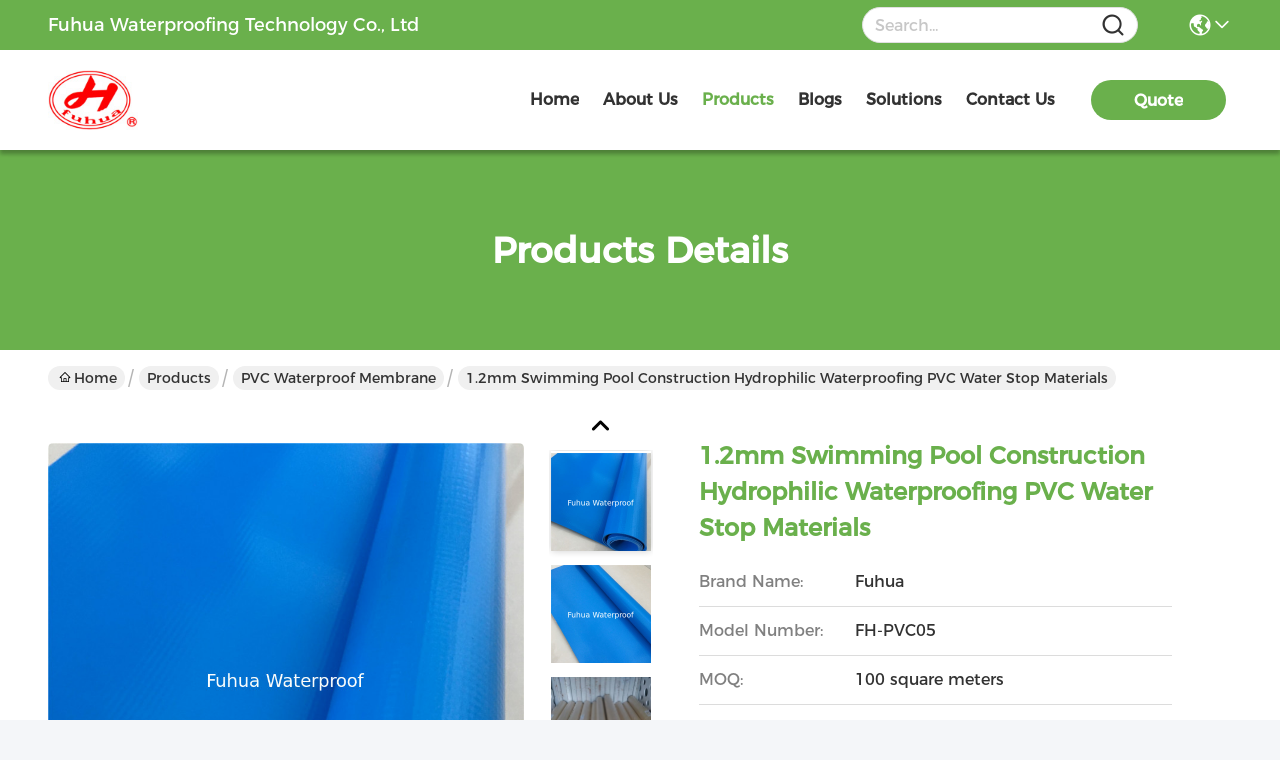

--- FILE ---
content_type: text/html
request_url: https://www.goldenwaterproof.com/sale-13038508-1-2mm-swimming-pool-construction-hydrophilic-waterproofing-pvc-water-stop-materials.html
body_size: 25369
content:

<!DOCTYPE html>
<html lang=en>
<head>
	<meta charset="utf-8">
	<meta http-equiv="X-UA-Compatible" content="IE=edge">
	<meta name="viewport" content="width=device-width, initial-scale=1, maximum-scale=1, minimum-scale=1" />
    <link hreflang="ru" rel="alternate" href="https://russian.goldenwaterproof.com/sale-13038508-1-2mm-swimming-pool-construction-hydrophilic-waterproofing-pvc-water-stop-materials.html" />
<link rel="canonical" href="https://www.goldenwaterproof.com/sale-13038508-1-2mm-swimming-pool-construction-hydrophilic-waterproofing-pvc-water-stop-materials.html" />
<style type="text/css">
/*<![CDATA[*/
.consent__cookie {position: fixed;top: 0;left: 0;width: 100%;height: 0%;z-index: 100000;}.consent__cookie_bg {position: fixed;top: 0;left: 0;width: 100%;height: 100%;background: #000;opacity: .6;display: none }.consent__cookie_rel {position: fixed;bottom:0;left: 0;width: 100%;background: #fff;display: -webkit-box;display: -ms-flexbox;display: flex;flex-wrap: wrap;padding: 24px 80px;-webkit-box-sizing: border-box;box-sizing: border-box;-webkit-box-pack: justify;-ms-flex-pack: justify;justify-content: space-between;-webkit-transition: all ease-in-out .3s;transition: all ease-in-out .3s }.consent__close {position: absolute;top: 20px;right: 20px;cursor: pointer }.consent__close svg {fill: #777 }.consent__close:hover svg {fill: #000 }.consent__cookie_box {flex: 1;word-break: break-word;}.consent__warm {color: #777;font-size: 16px;margin-bottom: 12px;line-height: 19px }.consent__title {color: #333;font-size: 20px;font-weight: 600;margin-bottom: 12px;line-height: 23px }.consent__itxt {color: #333;font-size: 14px;margin-bottom: 12px;display: -webkit-box;display: -ms-flexbox;display: flex;-webkit-box-align: center;-ms-flex-align: center;align-items: center }.consent__itxt i {display: -webkit-inline-box;display: -ms-inline-flexbox;display: inline-flex;width: 28px;height: 28px;border-radius: 50%;background: #e0f9e9;margin-right: 8px;-webkit-box-align: center;-ms-flex-align: center;align-items: center;-webkit-box-pack: center;-ms-flex-pack: center;justify-content: center }.consent__itxt svg {fill: #3ca860 }.consent__txt {color: #a6a6a6;font-size: 14px;margin-bottom: 8px;line-height: 17px }.consent__btns {display: -webkit-box;display: -ms-flexbox;display: flex;-webkit-box-orient: vertical;-webkit-box-direction: normal;-ms-flex-direction: column;flex-direction: column;-webkit-box-pack: center;-ms-flex-pack: center;justify-content: center;flex-shrink: 0;}.consent__btn {width: 280px;height: 40px;line-height: 40px;text-align: center;background: #3ca860;color: #fff;border-radius: 4px;margin: 8px 0;-webkit-box-sizing: border-box;box-sizing: border-box;cursor: pointer }.consent__btn:hover {background: #00823b }.consent__btn.empty {color: #3ca860;border: 1px solid #3ca860;background: #fff }.consent__btn.empty:hover {background: #3ca860;color: #fff }.open .consent__cookie_bg {display: block }.open .consent__cookie_rel {bottom: 0 }@media (max-width: 760px) {.consent__btns {width: 100%;align-items: center;}.consent__cookie_rel {padding: 20px 24px }}.consent__cookie.open {display: block;}.consent__cookie {display: none;}
/*]]>*/
</style>
<script type="text/javascript">
/*<![CDATA[*/
window.isvideotpl = 0;window.detailurl = '';

var g_tp = '';
var colorUrl = '';
var query_string = ["Products","Detail"];
var customtplcolor = 99717;
/*]]>*/
</script>
<title>1.2mm Swimming pool construction hydrophilic waterproofing PVC water stop materials</title>
    <meta name="keywords" content="PVC Waterproof Membrane, 1.2mm Swimming pool construction hydrophilic waterproofing PVC water stop materials, PVC Waterproof Membrane for sale, PVC Waterproof Membrane price" />
    <meta name="description" content="High quality 1.2mm Swimming pool construction hydrophilic waterproofing PVC water stop materials from China, China's leading PVC Waterproof Membrane product market, With strict quality control PVC Waterproof Membrane factories, Producing high quality 1.2mm Swimming pool construction hydrophilic waterproofing PVC water stop materials products." />
     <meta property="og:type" content="website">
			<meta property="og:image:url" content="https://www.goldenwaterproof.com/photo/pd30330650-1_2mm_swimming_pool_construction_hydrophilic_waterproofing_pvc_water_stop_materials.jpg">
			<meta property="og:image:type" content="image/jpeg">
    <meta property="og:title" content="PVC Waterproof Membrane, 1.2mm Swimming pool construction hydrophilic waterproofing PVC water stop materials, PVC Waterproof Membrane for sale, PVC Waterproof Membrane price" >
    <meta property="og:site_name" content="Fuhua Waterproofing Technology Co., Ltd">
    <meta property="og:url" content="https://www.goldenwaterproof.com/sale-13038508-1-2mm-swimming-pool-construction-hydrophilic-waterproofing-pvc-water-stop-materials.html">
    <meta property="og:image" content="https://www.goldenwaterproof.com/photo/pd30330650-1_2mm_swimming_pool_construction_hydrophilic_waterproofing_pvc_water_stop_materials.jpg">
    <meta property="og:image:secure_url" content="https://www.goldenwaterproof.com/photo/pd30330650-1_2mm_swimming_pool_construction_hydrophilic_waterproofing_pvc_water_stop_materials.jpg">
    <meta property="og:description" content="High quality 1.2mm Swimming pool construction hydrophilic waterproofing PVC water stop materials from China, China's leading PVC Waterproof Membrane product market, With strict quality control PVC Waterproof Membrane factories, Producing high quality 1.2mm Swimming pool construction hydrophilic waterproofing PVC water stop materials products." />
				<link rel='preload'
					  href=/photo/goldenwaterproof/sitetpl/style/commonV2.css?ver=1739955927 as='style'><link type='text/css' rel='stylesheet'
					  href=/photo/goldenwaterproof/sitetpl/style/commonV2.css?ver=1739955927 media='all'><script type="application/ld+json">[{"@context":"https:\/\/schema.org","@type":"Organization","name":"Fuhua Waterproofing Technology Co., Ltd","description":"High quality 1.2mm Swimming pool construction hydrophilic waterproofing PVC water stop materials from China, China's leading PVC Waterproof Membrane product market, With strict quality control PVC Waterproof Membrane factories, Producing high quality 1.2mm Swimming pool construction hydrophilic waterproofing PVC water stop materials products.","url":"https:\/\/www.goldenwaterproof.com\/sale-13038508-1-2mm-swimming-pool-construction-hydrophilic-waterproofing-pvc-water-stop-materials.html","logo":"\/logo.gif","address":{"@type":"PostalAddress","addressLocality":"China","addressRegion":"CN","postalCode":"999001","streetAddress":"Taitou Industrial Zone, Shouguang City, Shandong Province, China"},"email":"office@goldenwaterproof.com","image":"\/photo\/cl22100487-fuhua_waterproofing_technology_co_ltd.jpg","telephone":"86--13563601635"},{"@context":"https:\/\/schema.org","@type":"BreadcrumbList","itemListElement":[{"@type":"ListItem","position":2,"name":"PVC Waterproof Membrane","item":"https:\/\/www.goldenwaterproof.com\/supplier-172727-pvc-waterproof-membrane"},{"@type":"ListItem","position":3,"name":"1.2mm Swimming pool construction hydrophilic waterproofing PVC water stop materials","item":"https:\/\/www.goldenwaterproof.com\/sale-13038508-1-2mm-swimming-pool-construction-hydrophilic-waterproofing-pvc-water-stop-materials.html"},{"@type":"ListItem","position":1,"name":"Home","item":"https:\/\/www.goldenwaterproof.com\/index.html"}]},{"@context":"http:\/\/schema.org\/","@type":"Product","category":"PVC Waterproof Membrane","name":"1.2mm Swimming pool construction hydrophilic waterproofing PVC water stop materials","url":"\/sale-13038508-1-2mm-swimming-pool-construction-hydrophilic-waterproofing-pvc-water-stop-materials.html","image":["\/photo\/pl30330650-1_2mm_swimming_pool_construction_hydrophilic_waterproofing_pvc_water_stop_materials.jpg","\/photo\/pl30330651-1_2mm_swimming_pool_construction_hydrophilic_waterproofing_pvc_water_stop_materials.jpg","\/photo\/pl30330647-1_2mm_swimming_pool_construction_hydrophilic_waterproofing_pvc_water_stop_materials.jpg","\/photo\/pl30330652-1_2mm_swimming_pool_construction_hydrophilic_waterproofing_pvc_water_stop_materials.jpg","\/photo\/pl30330648-1_2mm_swimming_pool_construction_hydrophilic_waterproofing_pvc_water_stop_materials.jpg","\/photo\/pl30330649-1_2mm_swimming_pool_construction_hydrophilic_waterproofing_pvc_water_stop_materials.jpg"],"description":"High quality 1.2mm Swimming pool construction hydrophilic waterproofing PVC water stop materials from China, China's leading PVC Waterproof Membrane product market, With strict quality control PVC Waterproof Membrane factories, Producing high quality 1.2mm Swimming pool construction hydrophilic waterproofing PVC water stop materials products.","brand":{"@type":"Brand","name":"Fuhua"},"sku":"FH-PVC05","model":"FH-PVC05","manufacturer":{"@type":"Organization","legalName":"Fuhua Waterproofing Technology Co., Ltd","address":{"@type":"PostalAddress","addressCountry":"China","addressLocality":"Taitou Industrial Zone, Shouguang City, Shandong Province, China"}},"review":{"@type":"Review","reviewRating":{"@type":"Rating","ratingValue":5},"author":{"@type":"Person","name":"Ms. Candie Zhong"}},"aggregateRating":{"@type":"aggregateRating","ratingValue":4.9000000000000003552713678800500929355621337890625,"reviewCount":191,"name":"Overall Rating"},"offers":[{"@type":"Offer","priceCurrency":"USD","url":"\/sale-13038508-1-2mm-swimming-pool-construction-hydrophilic-waterproofing-pvc-water-stop-materials.html","priceValidUntil":"2025-02-28","itemCondition":"https:\/\/schema.org\/UsedCondition","availability":"https:\/\/schema.org\/InStock","offerCount":1,"price":"0.50"},{"@type":"AggregateOffer","offerCount":"100","highPrice":"Negotiable","lowPrice":"0.01","priceCurrency":"1"}]}]</script></head>
<body>
<script>
var originProductInfo = '';
var originProductInfo = {"showproduct":1,"pid":"13038508","name":"1.2mm Swimming pool construction hydrophilic waterproofing PVC water stop materials","source_url":"\/sale-13038508-1-2mm-swimming-pool-construction-hydrophilic-waterproofing-pvc-water-stop-materials.html","picurl":"\/photo\/pd30330650-1_2mm_swimming_pool_construction_hydrophilic_waterproofing_pvc_water_stop_materials.jpg","propertyDetail":[["type","smooth, Embossing"],["Roll Length","20 meters"],["Width","1.83m or custom"],["Thickness","1.2mm, 1.5mm"]],"company_name":null,"picurl_c":"\/photo\/pc30330650-1_2mm_swimming_pool_construction_hydrophilic_waterproofing_pvc_water_stop_materials.jpg","price":"FOB Qingdao USD0.50-5.00 per square meters","username":"\u949f\u7ecf\u7406","viewTime":"Last Login : 1 hours 17 minutes ago","subject":"Please send me a quote on your 1.2mm Swimming pool construction hydrophilic waterproofing PVC water stop materials","countrycode":""};
var save_url = "/contactsave.html";
var update_url = "/updateinquiry.html";
var productInfo = {};
var defaulProductInfo = {};
var myDate = new Date();
var curDate = myDate.getFullYear()+'-'+(parseInt(myDate.getMonth())+1)+'-'+myDate.getDate();
var message = '';
var default_pop = 1;
var leaveMessageDialog = document.getElementsByClassName('leave-message-dialog')[0]; // 获取弹层
var _$$ = function (dom) {
    return document.querySelectorAll(dom);
};
resInfo = originProductInfo;
defaulProductInfo.pid = resInfo['pid'];
defaulProductInfo.productName = resInfo['name'];
defaulProductInfo.productInfo = resInfo['propertyDetail'];
defaulProductInfo.productImg = resInfo['picurl_c'];
defaulProductInfo.subject = resInfo['subject'];
defaulProductInfo.productImgAlt = resInfo['name'];
var inquirypopup_tmp = 1;
var message = 'Dear,'+'\r\n'+"I am interested in"+' '+trim(resInfo['name'])+", could you send me more details such as type, size, MOQ, material, etc."+'\r\n'+"Thanks!"+'\r\n'+"Waiting for your reply.";
var message_1 = 'Dear,'+'\r\n'+"I am interested in"+' '+trim(resInfo['name'])+", could you send me more details such as type, size, MOQ, material, etc."+'\r\n'+"Thanks!"+'\r\n'+"Waiting for your reply.";
var message_2 = 'Hello,'+'\r\n'+"I am looking for"+' '+trim(resInfo['name'])+", please send me the price, specification and picture."+'\r\n'+"Your swift response will be highly appreciated."+'\r\n'+"Feel free to contact me for more information."+'\r\n'+"Thanks a lot.";
var message_3 = 'Hello,'+'\r\n'+trim(resInfo['name'])+' '+"meets my expectations."+'\r\n'+"Please give me the best price and some other product information."+'\r\n'+"Feel free to contact me via my mail."+'\r\n'+"Thanks a lot.";

var message_4 = 'Dear,'+'\r\n'+"What is the FOB price on your"+' '+trim(resInfo['name'])+'?'+'\r\n'+"Which is the nearest port name?"+'\r\n'+"Please reply me as soon as possible, it would be better to share further information."+'\r\n'+"Regards!";
var message_5 = 'Hi there,'+'\r\n'+"I am very interested in your"+' '+trim(resInfo['name'])+'.'+'\r\n'+"Please send me your product details."+'\r\n'+"Looking forward to your quick reply."+'\r\n'+"Feel free to contact me by mail."+'\r\n'+"Regards!";

var message_6 = 'Dear,'+'\r\n'+"Please provide us with information about your"+' '+trim(resInfo['name'])+", such as type, size, material, and of course the best price."+'\r\n'+"Looking forward to your quick reply."+'\r\n'+"Thank you!";
var message_7 = 'Dear,'+'\r\n'+"Can you supply"+' '+trim(resInfo['name'])+" for us?"+'\r\n'+"First we want a price list and some product details."+'\r\n'+"I hope to get reply asap and look forward to cooperation."+'\r\n'+"Thank you very much.";
var message_8 = 'hi,'+'\r\n'+"I am looking for"+' '+trim(resInfo['name'])+", please give me some more detailed product information."+'\r\n'+"I look forward to your reply."+'\r\n'+"Thank you!";
var message_9 = 'Hello,'+'\r\n'+"Your"+' '+trim(resInfo['name'])+" meets my requirements very well."+'\r\n'+"Please send me the price, specification, and similar model will be OK."+'\r\n'+"Feel free to chat with me."+'\r\n'+"Thanks!";
var message_10 = 'Dear,'+'\r\n'+"I want to know more about the details and quotation of"+' '+trim(resInfo['name'])+'.'+'\r\n'+"Feel free to contact me."+'\r\n'+"Regards!";

var r = getRandom(1,10);

defaulProductInfo.message = eval("message_"+r);

var mytAjax = {

    post: function(url, data, fn) {
        var xhr = new XMLHttpRequest();
        xhr.open("POST", url, true);
        xhr.setRequestHeader("Content-Type", "application/x-www-form-urlencoded;charset=UTF-8");
        xhr.setRequestHeader("X-Requested-With", "XMLHttpRequest");
        xhr.setRequestHeader('Content-Type','text/plain;charset=UTF-8');
        xhr.onreadystatechange = function() {
            if(xhr.readyState == 4 && (xhr.status == 200 || xhr.status == 304)) {
                fn.call(this, xhr.responseText);
            }
        };
        xhr.send(data);
    },

    postform: function(url, data, fn) {
        var xhr = new XMLHttpRequest();
        xhr.open("POST", url, true);
        xhr.setRequestHeader("X-Requested-With", "XMLHttpRequest");
        xhr.onreadystatechange = function() {
            if(xhr.readyState == 4 && (xhr.status == 200 || xhr.status == 304)) {
                fn.call(this, xhr.responseText);
            }
        };
        xhr.send(data);
    }
};
window.onload = function(){
    leaveMessageDialog = document.getElementsByClassName('leave-message-dialog')[0];
    if (window.localStorage.recordDialogStatus=='undefined' || (window.localStorage.recordDialogStatus!='undefined' && window.localStorage.recordDialogStatus != curDate)) {
        setTimeout(function(){
            if(parseInt(inquirypopup_tmp%10) == 1){
                creatDialog(defaulProductInfo, 1);
            }
        }, 6000);
    }
};
function trim(str)
{
    str = str.replace(/(^\s*)/g,"");
    return str.replace(/(\s*$)/g,"");
};
function getRandom(m,n){
    var num = Math.floor(Math.random()*(m - n) + n);
    return num;
};
function strBtn(param) {

    var starattextarea = document.getElementById("textareamessage").value.length;
    var email = document.getElementById("startEmail").value;

    var default_tip = document.querySelectorAll(".watermark_container").length;
    if (20 < starattextarea && starattextarea < 3000) {
        if(default_tip>0){
            document.getElementById("textareamessage1").parentNode.parentNode.nextElementSibling.style.display = "none";
        }else{
            document.getElementById("textareamessage1").parentNode.nextElementSibling.style.display = "none";
        }

    } else {
        if(default_tip>0){
            document.getElementById("textareamessage1").parentNode.parentNode.nextElementSibling.style.display = "block";
        }else{
            document.getElementById("textareamessage1").parentNode.nextElementSibling.style.display = "block";
        }

        return;
    }

    // var re = /^([a-zA-Z0-9_-])+@([a-zA-Z0-9_-])+\.([a-zA-Z0-9_-])+/i;/*邮箱不区分大小写*/
    var re = /^[a-zA-Z0-9][\w-]*(\.?[\w-]+)*@[a-zA-Z0-9-]+(\.[a-zA-Z0-9]+)+$/i;
    if (!re.test(email)) {
        document.getElementById("startEmail").nextElementSibling.style.display = "block";
        return;
    } else {
        document.getElementById("startEmail").nextElementSibling.style.display = "none";
    }

    var subject = document.getElementById("pop_subject").value;
    var pid = document.getElementById("pop_pid").value;
    var message = document.getElementById("textareamessage").value;
    var sender_email = document.getElementById("startEmail").value;
    var tel = '';
    if (document.getElementById("tel0") != undefined && document.getElementById("tel0") != '')
        tel = document.getElementById("tel0").value;
    var form_serialize = '&tel='+tel;

    form_serialize = form_serialize.replace(/\+/g, "%2B");
    mytAjax.post(save_url,"pid="+pid+"&subject="+subject+"&email="+sender_email+"&message="+(message)+form_serialize,function(res){
        var mes = JSON.parse(res);
        if(mes.status == 200){
            var iid = mes.iid;
            document.getElementById("pop_iid").value = iid;
            document.getElementById("pop_uuid").value = mes.uuid;

            if(typeof gtag_report_conversion === "function"){
                gtag_report_conversion();//执行统计js代码
            }
            if(typeof fbq === "function"){
                fbq('track','Purchase');//执行统计js代码
            }
        }
    });
    for (var index = 0; index < document.querySelectorAll(".dialog-content-pql").length; index++) {
        document.querySelectorAll(".dialog-content-pql")[index].style.display = "none";
    };
    $('#idphonepql').val(tel);
    document.getElementById("dialog-content-pql-id").style.display = "block";
    ;
};
function twoBtnOk(param) {

    var selectgender = document.getElementById("Mr").innerHTML;
    var iid = document.getElementById("pop_iid").value;
    var sendername = document.getElementById("idnamepql").value;
    var senderphone = document.getElementById("idphonepql").value;
    var sendercname = document.getElementById("idcompanypql").value;
    var uuid = document.getElementById("pop_uuid").value;
    var gender = 2;
    if(selectgender == 'Mr.') gender = 0;
    if(selectgender == 'Mrs.') gender = 1;
    var pid = document.getElementById("pop_pid").value;
    var form_serialize = '';

        form_serialize = form_serialize.replace(/\+/g, "%2B");

    mytAjax.post(update_url,"iid="+iid+"&gender="+gender+"&uuid="+uuid+"&name="+(sendername)+"&tel="+(senderphone)+"&company="+(sendercname)+form_serialize,function(res){});

    for (var index = 0; index < document.querySelectorAll(".dialog-content-pql").length; index++) {
        document.querySelectorAll(".dialog-content-pql")[index].style.display = "none";
    };
    document.getElementById("dialog-content-pql-ok").style.display = "block";

};
function toCheckMust(name) {
    $('#'+name+'error').hide();
}
function handClidk(param) {
    var starattextarea = document.getElementById("textareamessage1").value.length;
    var email = document.getElementById("startEmail1").value;
    var default_tip = document.querySelectorAll(".watermark_container").length;
    if (20 < starattextarea && starattextarea < 3000) {
        if(default_tip>0){
            document.getElementById("textareamessage1").parentNode.parentNode.nextElementSibling.style.display = "none";
        }else{
            document.getElementById("textareamessage1").parentNode.nextElementSibling.style.display = "none";
        }

    } else {
        if(default_tip>0){
            document.getElementById("textareamessage1").parentNode.parentNode.nextElementSibling.style.display = "block";
        }else{
            document.getElementById("textareamessage1").parentNode.nextElementSibling.style.display = "block";
        }

        return;
    }

    // var re = /^([a-zA-Z0-9_-])+@([a-zA-Z0-9_-])+\.([a-zA-Z0-9_-])+/i;
    var re = /^[a-zA-Z0-9][\w-]*(\.?[\w-]+)*@[a-zA-Z0-9-]+(\.[a-zA-Z0-9]+)+$/i;
    if (!re.test(email)) {
        document.getElementById("startEmail1").nextElementSibling.style.display = "block";
        return;
    } else {
        document.getElementById("startEmail1").nextElementSibling.style.display = "none";
    }

    var subject = document.getElementById("pop_subject").value;
    var pid = document.getElementById("pop_pid").value;
    var message = document.getElementById("textareamessage1").value;
    var sender_email = document.getElementById("startEmail1").value;
    var form_serialize = tel = '';
    if (document.getElementById("tel1") != undefined && document.getElementById("tel1") != '')
        tel = document.getElementById("tel1").value;
        mytAjax.post(save_url,"email="+sender_email+"&tel="+tel+"&pid="+pid+"&message="+message+"&subject="+subject+form_serialize,function(res){

        var mes = JSON.parse(res);
        if(mes.status == 200){
            var iid = mes.iid;
            document.getElementById("pop_iid").value = iid;
            document.getElementById("pop_uuid").value = mes.uuid;
            if(typeof gtag_report_conversion === "function"){
                gtag_report_conversion();//执行统计js代码
            }
        }

    });
    for (var index = 0; index < document.querySelectorAll(".dialog-content-pql").length; index++) {
        document.querySelectorAll(".dialog-content-pql")[index].style.display = "none";
    };
    $('#idphonepql').val(tel);
    document.getElementById("dialog-content-pql-id").style.display = "block";

};
window.addEventListener('load', function () {
    $('.checkbox-wrap label').each(function(){
        if($(this).find('input').prop('checked')){
            $(this).addClass('on')
        }else {
            $(this).removeClass('on')
        }
    })
    $(document).on('click', '.checkbox-wrap label' , function(ev){
        if (ev.target.tagName.toUpperCase() != 'INPUT') {
            $(this).toggleClass('on')
        }
    })
})

function hand_video(pdata) {
    data = JSON.parse(pdata);
    productInfo.productName = data.productName;
    productInfo.productInfo = data.productInfo;
    productInfo.productImg = data.productImg;
    productInfo.subject = data.subject;

    var message = 'Dear,'+'\r\n'+"I am interested in"+' '+trim(data.productName)+", could you send me more details such as type, size, quantity, material, etc."+'\r\n'+"Thanks!"+'\r\n'+"Waiting for your reply.";

    var message = 'Dear,'+'\r\n'+"I am interested in"+' '+trim(data.productName)+", could you send me more details such as type, size, MOQ, material, etc."+'\r\n'+"Thanks!"+'\r\n'+"Waiting for your reply.";
    var message_1 = 'Dear,'+'\r\n'+"I am interested in"+' '+trim(data.productName)+", could you send me more details such as type, size, MOQ, material, etc."+'\r\n'+"Thanks!"+'\r\n'+"Waiting for your reply.";
    var message_2 = 'Hello,'+'\r\n'+"I am looking for"+' '+trim(data.productName)+", please send me the price, specification and picture."+'\r\n'+"Your swift response will be highly appreciated."+'\r\n'+"Feel free to contact me for more information."+'\r\n'+"Thanks a lot.";
    var message_3 = 'Hello,'+'\r\n'+trim(data.productName)+' '+"meets my expectations."+'\r\n'+"Please give me the best price and some other product information."+'\r\n'+"Feel free to contact me via my mail."+'\r\n'+"Thanks a lot.";

    var message_4 = 'Dear,'+'\r\n'+"What is the FOB price on your"+' '+trim(data.productName)+'?'+'\r\n'+"Which is the nearest port name?"+'\r\n'+"Please reply me as soon as possible, it would be better to share further information."+'\r\n'+"Regards!";
    var message_5 = 'Hi there,'+'\r\n'+"I am very interested in your"+' '+trim(data.productName)+'.'+'\r\n'+"Please send me your product details."+'\r\n'+"Looking forward to your quick reply."+'\r\n'+"Feel free to contact me by mail."+'\r\n'+"Regards!";

    var message_6 = 'Dear,'+'\r\n'+"Please provide us with information about your"+' '+trim(data.productName)+", such as type, size, material, and of course the best price."+'\r\n'+"Looking forward to your quick reply."+'\r\n'+"Thank you!";
    var message_7 = 'Dear,'+'\r\n'+"Can you supply"+' '+trim(data.productName)+" for us?"+'\r\n'+"First we want a price list and some product details."+'\r\n'+"I hope to get reply asap and look forward to cooperation."+'\r\n'+"Thank you very much.";
    var message_8 = 'hi,'+'\r\n'+"I am looking for"+' '+trim(data.productName)+", please give me some more detailed product information."+'\r\n'+"I look forward to your reply."+'\r\n'+"Thank you!";
    var message_9 = 'Hello,'+'\r\n'+"Your"+' '+trim(data.productName)+" meets my requirements very well."+'\r\n'+"Please send me the price, specification, and similar model will be OK."+'\r\n'+"Feel free to chat with me."+'\r\n'+"Thanks!";
    var message_10 = 'Dear,'+'\r\n'+"I want to know more about the details and quotation of"+' '+trim(data.productName)+'.'+'\r\n'+"Feel free to contact me."+'\r\n'+"Regards!";

    var r = getRandom(1,10);

    productInfo.message = eval("message_"+r);
    if(parseInt(inquirypopup_tmp/10) == 1){
        productInfo.message = "";
    }
    productInfo.pid = data.pid;
    creatDialog(productInfo, 2);
};

function handDialog(pdata) {
    data = JSON.parse(pdata);
    productInfo.productName = data.productName;
    productInfo.productInfo = data.productInfo;
    productInfo.productImg = data.productImg;
    productInfo.subject = data.subject;

    var message = 'Dear,'+'\r\n'+"I am interested in"+' '+trim(data.productName)+", could you send me more details such as type, size, quantity, material, etc."+'\r\n'+"Thanks!"+'\r\n'+"Waiting for your reply.";

    var message = 'Dear,'+'\r\n'+"I am interested in"+' '+trim(data.productName)+", could you send me more details such as type, size, MOQ, material, etc."+'\r\n'+"Thanks!"+'\r\n'+"Waiting for your reply.";
    var message_1 = 'Dear,'+'\r\n'+"I am interested in"+' '+trim(data.productName)+", could you send me more details such as type, size, MOQ, material, etc."+'\r\n'+"Thanks!"+'\r\n'+"Waiting for your reply.";
    var message_2 = 'Hello,'+'\r\n'+"I am looking for"+' '+trim(data.productName)+", please send me the price, specification and picture."+'\r\n'+"Your swift response will be highly appreciated."+'\r\n'+"Feel free to contact me for more information."+'\r\n'+"Thanks a lot.";
    var message_3 = 'Hello,'+'\r\n'+trim(data.productName)+' '+"meets my expectations."+'\r\n'+"Please give me the best price and some other product information."+'\r\n'+"Feel free to contact me via my mail."+'\r\n'+"Thanks a lot.";

    var message_4 = 'Dear,'+'\r\n'+"What is the FOB price on your"+' '+trim(data.productName)+'?'+'\r\n'+"Which is the nearest port name?"+'\r\n'+"Please reply me as soon as possible, it would be better to share further information."+'\r\n'+"Regards!";
    var message_5 = 'Hi there,'+'\r\n'+"I am very interested in your"+' '+trim(data.productName)+'.'+'\r\n'+"Please send me your product details."+'\r\n'+"Looking forward to your quick reply."+'\r\n'+"Feel free to contact me by mail."+'\r\n'+"Regards!";

    var message_6 = 'Dear,'+'\r\n'+"Please provide us with information about your"+' '+trim(data.productName)+", such as type, size, material, and of course the best price."+'\r\n'+"Looking forward to your quick reply."+'\r\n'+"Thank you!";
    var message_7 = 'Dear,'+'\r\n'+"Can you supply"+' '+trim(data.productName)+" for us?"+'\r\n'+"First we want a price list and some product details."+'\r\n'+"I hope to get reply asap and look forward to cooperation."+'\r\n'+"Thank you very much.";
    var message_8 = 'hi,'+'\r\n'+"I am looking for"+' '+trim(data.productName)+", please give me some more detailed product information."+'\r\n'+"I look forward to your reply."+'\r\n'+"Thank you!";
    var message_9 = 'Hello,'+'\r\n'+"Your"+' '+trim(data.productName)+" meets my requirements very well."+'\r\n'+"Please send me the price, specification, and similar model will be OK."+'\r\n'+"Feel free to chat with me."+'\r\n'+"Thanks!";
    var message_10 = 'Dear,'+'\r\n'+"I want to know more about the details and quotation of"+' '+trim(data.productName)+'.'+'\r\n'+"Feel free to contact me."+'\r\n'+"Regards!";

    var r = getRandom(1,10);

    productInfo.message = eval("message_"+r);
    if(parseInt(inquirypopup_tmp/10) == 1){
        productInfo.message = "";
    }
    productInfo.pid = data.pid;
    creatDialog(productInfo, 2);
};

function closepql(param) {

    leaveMessageDialog.style.display = 'none';
};

function closepql2(param) {

    for (var index = 0; index < document.querySelectorAll(".dialog-content-pql").length; index++) {
        document.querySelectorAll(".dialog-content-pql")[index].style.display = "none";
    };
    document.getElementById("dialog-content-pql-ok").style.display = "block";
};

function decodeHtmlEntities(str) {
    var tempElement = document.createElement('div');
    tempElement.innerHTML = str;
    return tempElement.textContent || tempElement.innerText || '';
}

function initProduct(productInfo,type){

    productInfo.productName = decodeHtmlEntities(productInfo.productName);
    productInfo.message = decodeHtmlEntities(productInfo.message);

    leaveMessageDialog = document.getElementsByClassName('leave-message-dialog')[0];
    leaveMessageDialog.style.display = "block";
    if(type == 3){
        var popinquiryemail = document.getElementById("popinquiryemail").value;
        _$$("#startEmail1")[0].value = popinquiryemail;
    }else{
        _$$("#startEmail1")[0].value = "";
    }
    _$$("#startEmail")[0].value = "";
    _$$("#idnamepql")[0].value = "";
    _$$("#idphonepql")[0].value = "";
    _$$("#idcompanypql")[0].value = "";

    _$$("#pop_pid")[0].value = productInfo.pid;
    _$$("#pop_subject")[0].value = productInfo.subject;
    
    if(parseInt(inquirypopup_tmp/10) == 1){
        productInfo.message = "";
    }

    _$$("#textareamessage1")[0].value = productInfo.message;
    _$$("#textareamessage")[0].value = productInfo.message;

    _$$("#dialog-content-pql-id .titlep")[0].innerHTML = productInfo.productName;
    _$$("#dialog-content-pql-id img")[0].setAttribute("src", productInfo.productImg);
    _$$("#dialog-content-pql-id img")[0].setAttribute("alt", productInfo.productImgAlt);

    _$$("#dialog-content-pql-id-hand img")[0].setAttribute("src", productInfo.productImg);
    _$$("#dialog-content-pql-id-hand img")[0].setAttribute("alt", productInfo.productImgAlt);
    _$$("#dialog-content-pql-id-hand .titlep")[0].innerHTML = productInfo.productName;

    if (productInfo.productInfo.length > 0) {
        var ul2, ul;
        ul = document.createElement("ul");
        for (var index = 0; index < productInfo.productInfo.length; index++) {
            var el = productInfo.productInfo[index];
            var li = document.createElement("li");
            var span1 = document.createElement("span");
            span1.innerHTML = el[0] + ":";
            var span2 = document.createElement("span");
            span2.innerHTML = el[1];
            li.appendChild(span1);
            li.appendChild(span2);
            ul.appendChild(li);

        }
        ul2 = ul.cloneNode(true);
        if (type === 1) {
            _$$("#dialog-content-pql-id .left")[0].replaceChild(ul, _$$("#dialog-content-pql-id .left ul")[0]);
        } else {
            _$$("#dialog-content-pql-id-hand .left")[0].replaceChild(ul2, _$$("#dialog-content-pql-id-hand .left ul")[0]);
            _$$("#dialog-content-pql-id .left")[0].replaceChild(ul, _$$("#dialog-content-pql-id .left ul")[0]);
        }
    };
    for (var index = 0; index < _$$("#dialog-content-pql-id .right ul li").length; index++) {
        _$$("#dialog-content-pql-id .right ul li")[index].addEventListener("click", function (params) {
            _$$("#dialog-content-pql-id .right #Mr")[0].innerHTML = this.innerHTML
        }, false)

    };

};
function closeInquiryCreateDialog() {
    document.getElementById("xuanpan_dialog_box_pql").style.display = "none";
};
function showInquiryCreateDialog() {
    document.getElementById("xuanpan_dialog_box_pql").style.display = "block";
};
function submitPopInquiry(){
    var message = document.getElementById("inquiry_message").value;
    var email = document.getElementById("inquiry_email").value;
    var subject = defaulProductInfo.subject;
    var pid = defaulProductInfo.pid;
    if (email === undefined) {
        showInquiryCreateDialog();
        document.getElementById("inquiry_email").style.border = "1px solid red";
        return false;
    };
    if (message === undefined) {
        showInquiryCreateDialog();
        document.getElementById("inquiry_message").style.border = "1px solid red";
        return false;
    };
    if (email.search(/^\w+((-\w+)|(\.\w+))*\@[A-Za-z0-9]+((\.|-)[A-Za-z0-9]+)*\.[A-Za-z0-9]+$/) == -1) {
        document.getElementById("inquiry_email").style.border= "1px solid red";
        showInquiryCreateDialog();
        return false;
    } else {
        document.getElementById("inquiry_email").style.border= "";
    };
    if (message.length < 20 || message.length >3000) {
        showInquiryCreateDialog();
        document.getElementById("inquiry_message").style.border = "1px solid red";
        return false;
    } else {
        document.getElementById("inquiry_message").style.border = "";
    };
    var tel = '';
    if (document.getElementById("tel") != undefined && document.getElementById("tel") != '')
        tel = document.getElementById("tel").value;

    mytAjax.post(save_url,"pid="+pid+"&subject="+subject+"&email="+email+"&message="+(message)+'&tel='+tel,function(res){
        var mes = JSON.parse(res);
        if(mes.status == 200){
            var iid = mes.iid;
            document.getElementById("pop_iid").value = iid;
            document.getElementById("pop_uuid").value = mes.uuid;

        }
    });
    initProduct(defaulProductInfo);
    for (var index = 0; index < document.querySelectorAll(".dialog-content-pql").length; index++) {
        document.querySelectorAll(".dialog-content-pql")[index].style.display = "none";
    };
    $('#idphonepql').val(tel);
    document.getElementById("dialog-content-pql-id").style.display = "block";

};

//带附件上传
function submitPopInquiryfile(email_id,message_id,check_sort,name_id,phone_id,company_id,attachments){

    if(typeof(check_sort) == 'undefined'){
        check_sort = 0;
    }
    var message = document.getElementById(message_id).value;
    var email = document.getElementById(email_id).value;
    var attachments = document.getElementById(attachments).value;
    if(typeof(name_id) !== 'undefined' && name_id != ""){
        var name  = document.getElementById(name_id).value;
    }
    if(typeof(phone_id) !== 'undefined' && phone_id != ""){
        var phone = document.getElementById(phone_id).value;
    }
    if(typeof(company_id) !== 'undefined' && company_id != ""){
        var company = document.getElementById(company_id).value;
    }
    var subject = defaulProductInfo.subject;
    var pid = defaulProductInfo.pid;

    if(check_sort == 0){
        if (email === undefined) {
            showInquiryCreateDialog();
            document.getElementById(email_id).style.border = "1px solid red";
            return false;
        };
        if (message === undefined) {
            showInquiryCreateDialog();
            document.getElementById(message_id).style.border = "1px solid red";
            return false;
        };

        if (email.search(/^\w+((-\w+)|(\.\w+))*\@[A-Za-z0-9]+((\.|-)[A-Za-z0-9]+)*\.[A-Za-z0-9]+$/) == -1) {
            document.getElementById(email_id).style.border= "1px solid red";
            showInquiryCreateDialog();
            return false;
        } else {
            document.getElementById(email_id).style.border= "";
        };
        if (message.length < 20 || message.length >3000) {
            showInquiryCreateDialog();
            document.getElementById(message_id).style.border = "1px solid red";
            return false;
        } else {
            document.getElementById(message_id).style.border = "";
        };
    }else{

        if (message === undefined) {
            showInquiryCreateDialog();
            document.getElementById(message_id).style.border = "1px solid red";
            return false;
        };

        if (email === undefined) {
            showInquiryCreateDialog();
            document.getElementById(email_id).style.border = "1px solid red";
            return false;
        };

        if (message.length < 20 || message.length >3000) {
            showInquiryCreateDialog();
            document.getElementById(message_id).style.border = "1px solid red";
            return false;
        } else {
            document.getElementById(message_id).style.border = "";
        };

        if (email.search(/^\w+((-\w+)|(\.\w+))*\@[A-Za-z0-9]+((\.|-)[A-Za-z0-9]+)*\.[A-Za-z0-9]+$/) == -1) {
            document.getElementById(email_id).style.border= "1px solid red";
            showInquiryCreateDialog();
            return false;
        } else {
            document.getElementById(email_id).style.border= "";
        };

    };

    mytAjax.post(save_url,"pid="+pid+"&subject="+subject+"&email="+email+"&message="+message+"&company="+company+"&attachments="+attachments,function(res){
        var mes = JSON.parse(res);
        if(mes.status == 200){
            var iid = mes.iid;
            document.getElementById("pop_iid").value = iid;
            document.getElementById("pop_uuid").value = mes.uuid;

            if(typeof gtag_report_conversion === "function"){
                gtag_report_conversion();//执行统计js代码
            }
            if(typeof fbq === "function"){
                fbq('track','Purchase');//执行统计js代码
            }
        }
    });
    initProduct(defaulProductInfo);

    if(name !== undefined && name != ""){
        _$$("#idnamepql")[0].value = name;
    }

    if(phone !== undefined && phone != ""){
        _$$("#idphonepql")[0].value = phone;
    }

    if(company !== undefined && company != ""){
        _$$("#idcompanypql")[0].value = company;
    }

    for (var index = 0; index < document.querySelectorAll(".dialog-content-pql").length; index++) {
        document.querySelectorAll(".dialog-content-pql")[index].style.display = "none";
    };
    document.getElementById("dialog-content-pql-id").style.display = "block";

};
function submitPopInquiryByParam(email_id,message_id,check_sort,name_id,phone_id,company_id){

    if(typeof(check_sort) == 'undefined'){
        check_sort = 0;
    }

    var senderphone = '';
    var message = document.getElementById(message_id).value;
    var email = document.getElementById(email_id).value;
    if(typeof(name_id) !== 'undefined' && name_id != ""){
        var name  = document.getElementById(name_id).value;
    }
    if(typeof(phone_id) !== 'undefined' && phone_id != ""){
        var phone = document.getElementById(phone_id).value;
        senderphone = phone;
    }
    if(typeof(company_id) !== 'undefined' && company_id != ""){
        var company = document.getElementById(company_id).value;
    }
    var subject = defaulProductInfo.subject;
    var pid = defaulProductInfo.pid;

    if(check_sort == 0){
        if (email === undefined) {
            showInquiryCreateDialog();
            document.getElementById(email_id).style.border = "1px solid red";
            return false;
        };
        if (message === undefined) {
            showInquiryCreateDialog();
            document.getElementById(message_id).style.border = "1px solid red";
            return false;
        };

        if (email.search(/^\w+((-\w+)|(\.\w+))*\@[A-Za-z0-9]+((\.|-)[A-Za-z0-9]+)*\.[A-Za-z0-9]+$/) == -1) {
            document.getElementById(email_id).style.border= "1px solid red";
            showInquiryCreateDialog();
            return false;
        } else {
            document.getElementById(email_id).style.border= "";
        };
        if (message.length < 20 || message.length >3000) {
            showInquiryCreateDialog();
            document.getElementById(message_id).style.border = "1px solid red";
            return false;
        } else {
            document.getElementById(message_id).style.border = "";
        };
    }else{

        if (message === undefined) {
            showInquiryCreateDialog();
            document.getElementById(message_id).style.border = "1px solid red";
            return false;
        };

        if (email === undefined) {
            showInquiryCreateDialog();
            document.getElementById(email_id).style.border = "1px solid red";
            return false;
        };

        if (message.length < 20 || message.length >3000) {
            showInquiryCreateDialog();
            document.getElementById(message_id).style.border = "1px solid red";
            return false;
        } else {
            document.getElementById(message_id).style.border = "";
        };

        if (email.search(/^\w+((-\w+)|(\.\w+))*\@[A-Za-z0-9]+((\.|-)[A-Za-z0-9]+)*\.[A-Za-z0-9]+$/) == -1) {
            document.getElementById(email_id).style.border= "1px solid red";
            showInquiryCreateDialog();
            return false;
        } else {
            document.getElementById(email_id).style.border= "";
        };

    };

    var productsku = "";
    if($("#product_sku").length > 0){
        productsku = $("#product_sku").html();
    }

    mytAjax.post(save_url,"tel="+senderphone+"&pid="+pid+"&subject="+subject+"&email="+email+"&message="+message+"&messagesku="+encodeURI(productsku),function(res){
        var mes = JSON.parse(res);
        if(mes.status == 200){
            var iid = mes.iid;
            document.getElementById("pop_iid").value = iid;
            document.getElementById("pop_uuid").value = mes.uuid;

            if(typeof gtag_report_conversion === "function"){
                gtag_report_conversion();//执行统计js代码
            }
            if(typeof fbq === "function"){
                fbq('track','Purchase');//执行统计js代码
            }
        }
    });
    initProduct(defaulProductInfo);

    if(name !== undefined && name != ""){
        _$$("#idnamepql")[0].value = name;
    }

    if(phone !== undefined && phone != ""){
        _$$("#idphonepql")[0].value = phone;
    }

    if(company !== undefined && company != ""){
        _$$("#idcompanypql")[0].value = company;
    }

    for (var index = 0; index < document.querySelectorAll(".dialog-content-pql").length; index++) {
        document.querySelectorAll(".dialog-content-pql")[index].style.display = "none";

    };
    document.getElementById("dialog-content-pql-id").style.display = "block";

};

function creat_videoDialog(productInfo, type) {

    if(type == 1){
        if(default_pop != 1){
            return false;
        }
        window.localStorage.recordDialogStatus = curDate;
    }else{
        default_pop = 0;
    }
    initProduct(productInfo, type);
    if (type === 1) {
        // 自动弹出
        for (var index = 0; index < document.querySelectorAll(".dialog-content-pql").length; index++) {

            document.querySelectorAll(".dialog-content-pql")[index].style.display = "none";
        };
        document.getElementById("dialog-content-pql").style.display = "block";
    } else {
        // 手动弹出
        for (var index = 0; index < document.querySelectorAll(".dialog-content-pql").length; index++) {
            document.querySelectorAll(".dialog-content-pql")[index].style.display = "none";
        };
        document.getElementById("dialog-content-pql-id-hand").style.display = "block";
    }
}

function creatDialog(productInfo, type) {

    if(type == 1){
        if(default_pop != 1){
            return false;
        }
        window.localStorage.recordDialogStatus = curDate;
    }else{
        default_pop = 0;
    }
    initProduct(productInfo, type);
    if (type === 1) {
        // 自动弹出
        for (var index = 0; index < document.querySelectorAll(".dialog-content-pql").length; index++) {

            document.querySelectorAll(".dialog-content-pql")[index].style.display = "none";
        };
        document.getElementById("dialog-content-pql").style.display = "block";
    } else {
        // 手动弹出
        for (var index = 0; index < document.querySelectorAll(".dialog-content-pql").length; index++) {
            document.querySelectorAll(".dialog-content-pql")[index].style.display = "none";
        };
        document.getElementById("dialog-content-pql-id-hand").style.display = "block";
    }
}

//带邮箱信息打开询盘框 emailtype=1表示带入邮箱
function openDialog(emailtype){
    var type = 2;//不带入邮箱，手动弹出
    if(emailtype == 1){
        var popinquiryemail = document.getElementById("popinquiryemail").value;
        // var re = /^([a-zA-Z0-9_-])+@([a-zA-Z0-9_-])+\.([a-zA-Z0-9_-])+/i;
        var re = /^[a-zA-Z0-9][\w-]*(\.?[\w-]+)*@[a-zA-Z0-9-]+(\.[a-zA-Z0-9]+)+$/i;
        if (!re.test(popinquiryemail)) {
            //前端提示样式;
            showInquiryCreateDialog();
            document.getElementById("popinquiryemail").style.border = "1px solid red";
            return false;
        } else {
            //前端提示样式;
        }
        var type = 3;
    }
    creatDialog(defaulProductInfo,type);
}

//上传附件
function inquiryUploadFile(){
    var fileObj = document.querySelector("#fileId").files[0];
    //构建表单数据
    var formData = new FormData();
    var filesize = fileObj.size;
    if(filesize > 10485760 || filesize == 0) {
        document.getElementById("filetips").style.display = "block";
        return false;
    }else {
        document.getElementById("filetips").style.display = "none";
    }
    formData.append('popinquiryfile', fileObj);
    document.getElementById("quotefileform").reset();
    var save_url = "/inquiryuploadfile.html";
    mytAjax.postform(save_url,formData,function(res){
        var mes = JSON.parse(res);
        if(mes.status == 200){
            document.getElementById("uploader-file-info").innerHTML = document.getElementById("uploader-file-info").innerHTML + "<span class=op>"+mes.attfile.name+"<a class=delatt id=att"+mes.attfile.id+" onclick=delatt("+mes.attfile.id+");>Delete</a></span>";
            var nowattachs = document.getElementById("attachments").value;
            if( nowattachs !== ""){
                var attachs = JSON.parse(nowattachs);
                attachs[mes.attfile.id] = mes.attfile;
            }else{
                var attachs = {};
                attachs[mes.attfile.id] = mes.attfile;
            }
            document.getElementById("attachments").value = JSON.stringify(attachs);
        }
    });
}
//附件删除
function delatt(attid)
{
    var nowattachs = document.getElementById("attachments").value;
    if( nowattachs !== ""){
        var attachs = JSON.parse(nowattachs);
        if(attachs[attid] == ""){
            return false;
        }
        var formData = new FormData();
        var delfile = attachs[attid]['filename'];
        var save_url = "/inquirydelfile.html";
        if(delfile != "") {
            formData.append('delfile', delfile);
            mytAjax.postform(save_url, formData, function (res) {
                if(res !== "") {
                    var mes = JSON.parse(res);
                    if (mes.status == 200) {
                        delete attachs[attid];
                        document.getElementById("attachments").value = JSON.stringify(attachs);
                        var s = document.getElementById("att"+attid);
                        s.parentNode.remove();
                    }
                }
            });
        }
    }else{
        return false;
    }
}

</script>
<div class="leave-message-dialog" style="display: none">
<style>
    .leave-message-dialog .close:before, .leave-message-dialog .close:after{
        content:initial;
    }
</style>
<div class="dialog-content-pql" id="dialog-content-pql" style="display: none">
    <span class="close" onclick="closepql()"><img src="/images/close.png" alt="close"></span>
    <div class="title">
        <p class="firstp-pql">Leave a Message</p>
        <p class="lastp-pql">We will call you back soon!</p>
    </div>
    <div class="form">
        <div class="textarea">
            <textarea style='font-family: robot;'  name="" id="textareamessage" cols="30" rows="10" style="margin-bottom:14px;width:100%"
                placeholder="Please enter your inquiry details."></textarea>
        </div>
        <p class="error-pql"> <span class="icon-pql"><img src="/images/error.png" alt="Fuhua Waterproofing Technology Co., Ltd"></span> Your message must be between 20-3,000 characters!</p>
        <input id="startEmail" type="text" placeholder="Enter your E-mail" onkeydown="if(event.keyCode === 13){ strBtn();}">
        <p class="error-pql"><span class="icon-pql"><img src="/images/error.png" alt="Fuhua Waterproofing Technology Co., Ltd"></span> Please check your E-mail! </p>
                <div class="operations">
            <div class='btn' id="submitStart" type="submit" onclick="strBtn()">SUBMIT</div>
        </div>
            </div>
</div>
<div class="dialog-content-pql dialog-content-pql-id" id="dialog-content-pql-id" style="display:none">
        <span class="close" onclick="closepql2()"><svg t="1648434466530" class="icon" viewBox="0 0 1024 1024" version="1.1" xmlns="http://www.w3.org/2000/svg" p-id="2198" width="16" height="16"><path d="M576 512l277.333333 277.333333-64 64-277.333333-277.333333L234.666667 853.333333 170.666667 789.333333l277.333333-277.333333L170.666667 234.666667 234.666667 170.666667l277.333333 277.333333L789.333333 170.666667 853.333333 234.666667 576 512z" fill="#444444" p-id="2199"></path></svg></span>
    <div class="left">
        <div class="img"><img></div>
        <p class="titlep"></p>
        <ul> </ul>
    </div>
    <div class="right">
                <p class="title">More information facilitates better communication.</p>
                <div style="position: relative;">
            <div class="mr"> <span id="Mr">Mr.</span>
                <ul>
                    <li>Mr.</li>
                    <li>Mrs.</li>
                </ul>
            </div>
            <input style="text-indent: 80px;" type="text" id="idnamepql" placeholder="Input your name">
        </div>
        <input type="text"  id="idphonepql"  placeholder="Phone Number">
        <input type="text" id="idcompanypql"  placeholder="Company" onkeydown="if(event.keyCode === 13){ twoBtnOk();}">
                <div class="btn form_new" id="twoBtnOk" onclick="twoBtnOk()">OK</div>
    </div>
</div>

<div class="dialog-content-pql dialog-content-pql-ok" id="dialog-content-pql-ok" style="display:none">
        <span class="close" onclick="closepql()"><svg t="1648434466530" class="icon" viewBox="0 0 1024 1024" version="1.1" xmlns="http://www.w3.org/2000/svg" p-id="2198" width="16" height="16"><path d="M576 512l277.333333 277.333333-64 64-277.333333-277.333333L234.666667 853.333333 170.666667 789.333333l277.333333-277.333333L170.666667 234.666667 234.666667 170.666667l277.333333 277.333333L789.333333 170.666667 853.333333 234.666667 576 512z" fill="#444444" p-id="2199"></path></svg></span>
    <div class="duihaook"></div>
        <p class="title">Submitted successfully!</p>
        <p class="p1" style="text-align: center; font-size: 18px; margin-top: 14px;">We will call you back soon!</p>
    <div class="btn" onclick="closepql()" id="endOk" style="margin: 0 auto;margin-top: 50px;">OK</div>
</div>
<div class="dialog-content-pql dialog-content-pql-id dialog-content-pql-id-hand" id="dialog-content-pql-id-hand"
    style="display:none">
     <input type="hidden" name="pop_pid" id="pop_pid" value="0">
     <input type="hidden" name="pop_subject" id="pop_subject" value="">
     <input type="hidden" name="pop_iid" id="pop_iid" value="0">
     <input type="hidden" name="pop_uuid" id="pop_uuid" value="0">
        <span class="close" onclick="closepql()"><svg t="1648434466530" class="icon" viewBox="0 0 1024 1024" version="1.1" xmlns="http://www.w3.org/2000/svg" p-id="2198" width="16" height="16"><path d="M576 512l277.333333 277.333333-64 64-277.333333-277.333333L234.666667 853.333333 170.666667 789.333333l277.333333-277.333333L170.666667 234.666667 234.666667 170.666667l277.333333 277.333333L789.333333 170.666667 853.333333 234.666667 576 512z" fill="#444444" p-id="2199"></path></svg></span>
    <div class="left">
        <div class="img"><img></div>
        <p class="titlep"></p>
        <ul> </ul>
    </div>
    <div class="right" style="float:right">
                <div class="title">
            <p class="firstp-pql">Leave a Message</p>
            <p class="lastp-pql">We will call you back soon!</p>
        </div>
                <div class="form">
            <div class="textarea">
                <textarea style='font-family: robot;' name="message" id="textareamessage1" cols="30" rows="10"
                    placeholder="Please enter your inquiry details."></textarea>
            </div>
            <p class="error-pql"> <span class="icon-pql"><img src="/images/error.png" alt="Fuhua Waterproofing Technology Co., Ltd"></span> Your message must be between 20-3,000 characters!</p>

                            <input style="display:none" id="tel1" name="tel" type="text" oninput="value=value.replace(/[^0-9_+-]/g,'');" placeholder="Phone Number">
                        <input id='startEmail1' name='email' data-type='1' type='text'
                   placeholder="Enter your E-mail"
                   onkeydown='if(event.keyCode === 13){ handClidk();}'>
            
            <p class='error-pql'><span class='icon-pql'>
                    <img src="/images/error.png" alt="Fuhua Waterproofing Technology Co., Ltd"></span> Please check your E-mail!            </p>

            <div class="operations">
                <div class='btn' id="submitStart1" type="submit" onclick="handClidk()">SUBMIT</div>
            </div>
        </div>
    </div>
</div>
</div>
<div id="xuanpan_dialog_box_pql" class="xuanpan_dialog_box_pql"
    style="display:none;background:rgba(0,0,0,.6);width:100%;height:100%;position: fixed;top:0;left:0;z-index: 999999;">
    <div class="box_pql"
      style="width:526px;height:206px;background:rgba(255,255,255,1);opacity:1;border-radius:4px;position: absolute;left: 50%;top: 50%;transform: translate(-50%,-50%);">
      <div onclick="closeInquiryCreateDialog()" class="close close_create_dialog"
        style="cursor: pointer;height:42px;width:40px;float:right;padding-top: 16px;"><span
          style="display: inline-block;width: 25px;height: 2px;background: rgb(114, 114, 114);transform: rotate(45deg); "><span
            style="display: block;width: 25px;height: 2px;background: rgb(114, 114, 114);transform: rotate(-90deg); "></span></span>
      </div>
      <div
        style="height: 72px; overflow: hidden; text-overflow: ellipsis; display:-webkit-box;-ebkit-line-clamp: 3;-ebkit-box-orient: vertical; margin-top: 58px; padding: 0 84px; font-size: 18px; color: rgba(51, 51, 51, 1); text-align: center; ">
        Please leave your correct email and detailed requirements (20-3,000 characters).</div>
      <div onclick="closeInquiryCreateDialog()" class="close_create_dialog"
        style="width: 139px; height: 36px; background: rgba(253, 119, 34, 1); border-radius: 4px; margin: 16px auto; color: rgba(255, 255, 255, 1); font-size: 18px; line-height: 36px; text-align: center;">
        OK</div>
    </div>
</div>
<!--<a style="display: none" title='' href="/webim/webim_tab.html" class="footer_webim_a" rel="nofollow" onclick= 'setwebimCookie(,,);' target="_blank">
    <div class="footer_webim" style="display:none">
        <div class="chat-button-content">
            <i class="chat-button"></i>
        </div>
    </div>
</a>-->

<div data-head='head'>
<div class="header_99717  on  " data-script="/js/swiper-bundle.min.js">
    
    
    
    
    
    
    
    <div class="header-top_ser  ecer-flex  ecer-flex-align">
        <div class="top_left">Fuhua Waterproofing Technology Co., Ltd</div>
        <div class="top_right">
            <div class="item search">
                <div class="serchtext">
                    <form id="formSearch" method="POST" onsubmit="return jsWidgetSearch(this,'');">
                        <input type="text" onchange="(e)=>{ e.stopPropagation();}" type="text" name="keyword"
                            placeholder="Search..." />
                        <button id="al" aria-label="Name" type="submit" style="    background: transparent;    outline: none;    border: none;">
                            <i style="cursor: pointer;color: rgb(50, 50, 50);" class="feitian ft-search1"></i></button>

                    </form>
                </div>
            </div>
            <div class="item language2">
                <i class="feitian ft-language1"></i>
                <i class="feitian ft-down1"></i>
                <!-- 一级 -->
                <div class="p_child english_box">
                    
                    <div class="p_child_item">
                        <a href="https://www.goldenwaterproof.com/sale-13038508-1-2mm-swimming-pool-construction-hydrophilic-waterproofing-pvc-water-stop-materials.html" title="english">english </a>
                    </div>
                    
                    <div class="p_child_item">
                        <a href="https://russian.goldenwaterproof.com/sale-13038508-1-2mm-swimming-pool-construction-hydrophilic-waterproofing-pvc-water-stop-materials.html" title="русский">русский </a>
                    </div>
                                    </div>
            </div>
        </div>
    </div>
    <div class="header-wrap">
       <div class="menu-icon ecer-flex" style="align-items: center;">
   
        <i class="feitian ft-menu1"></i>
        <div class="quotemobile">
            
            <a class="btn" href='/contactnow.html' title="Quote"
                onclick='setinquiryCookie("{\"showproduct\":1,\"pid\":\"13038508\",\"name\":\"1.2mm Swimming pool construction hydrophilic waterproofing PVC water stop materials\",\"source_url\":\"\\/sale-13038508-1-2mm-swimming-pool-construction-hydrophilic-waterproofing-pvc-water-stop-materials.html\",\"picurl\":\"\\/photo\\/pd30330650-1_2mm_swimming_pool_construction_hydrophilic_waterproofing_pvc_water_stop_materials.jpg\",\"propertyDetail\":[[\"type\",\"smooth, Embossing\"],[\"Roll Length\",\"20 meters\"],[\"Width\",\"1.83m or custom\"],[\"Thickness\",\"1.2mm, 1.5mm\"]],\"company_name\":null,\"picurl_c\":\"\\/photo\\/pc30330650-1_2mm_swimming_pool_construction_hydrophilic_waterproofing_pvc_water_stop_materials.jpg\",\"price\":\"FOB Qingdao USD0.50-5.00 per square meters\",\"username\":\"\\u949f\\u7ecf\\u7406\",\"viewTime\":\"Last Login : 0 hours 17 minutes ago\",\"subject\":\"Please send me more information on your 1.2mm Swimming pool construction hydrophilic waterproofing PVC water stop materials\",\"countrycode\":\"\"}");'>quote</a>
        </div>
       </div>
        <div class="logo">
            <a href="/" title="Fuhua Waterproofing Technology Co., Ltd">
                <img src="/logo.gif" alt="Fuhua Waterproofing Technology Co., Ltd" />
            </a>
        </div>
        <div class="item language2">
            <i class="feitian ft-language1"></i>
            <i class="feitian ft-down1"></i>
            <!-- 一级 -->
            <div class="p_child english_box">
                
                <div class="p_child_item">
                    <a href="https://www.goldenwaterproof.com/sale-13038508-1-2mm-swimming-pool-construction-hydrophilic-waterproofing-pvc-water-stop-materials.html" title="english">english </a>
                </div>
                
                <div class="p_child_item">
                    <a href="https://russian.goldenwaterproof.com/sale-13038508-1-2mm-swimming-pool-construction-hydrophilic-waterproofing-pvc-water-stop-materials.html" title="русский">русский </a>
                </div>
                            </div>
        </div>
        <div class="menu">
         
            <div class="itembox p_child_item">
                <a class="item level1-a " href="/"
                    title="Home">Home</a>
            </div>
                                                                                    <div class="itembox p_child_item">
                <a class="item level1-a " href="/aboutus.html"
                    title="About Us">about us</a>
                    <div class="p_child">
                        <div class=" p_child_item">
                            <a class="level2-a ecer-ellipsis"
                            href="/aboutus.html" title="Company Profile">Company Profile</a>
                        </div>
                        <div class=" p_child_item">
                            <a class="level2-a ecer-ellipsis"
                            href="/factory.html" title="Factory Tour">factory tour</a>
                        </div>
                        <div class=" p_child_item">
                            <a class="level2-a ecer-ellipsis" 
                            href="/quality.html" title="Quality Control">quality control</a>
                        </div>
                        <div class=" p_child_item">
                            <a class="level2-a ecer-ellipsis" href="/faqs.html"
                            title="">FAQ</a>
                        </div>
                 
                    </div>
            </div>
                        <div class="itembox p_child_item">

                <a class="item level1-a cur"
                href="/products.html"  title="Products">products
                <!-- <i class="feitian ft-down1"></i> -->
            </a>
                <div class="p_child">

                                        <!-- 二级 -->
                                        <div class="p_child_item">
                   
                        <a class="level2-a ecer-ellipsis "
                            href=/supplier-172732-polyethylene-polypropylene-waterproof-membrane title="quality Polyethylene Polypropylene Waterproof Membrane factory">
                            <h2 class="main-a ecer-ellipsis">Polyethylene Polypropylene Waterproof Membrane</h2>
                                                    </a>
                   
                                            </div>
                                                            <!-- 二级 -->
                                        <div class="p_child_item">
                   
                        <a class="level2-a ecer-ellipsis "
                            href=/supplier-172726-self-adhesive-waterproof-membrane title="quality Self-adhesive Waterproof Membrane factory">
                            <h2 class="main-a ecer-ellipsis">Self-adhesive Waterproof Membrane</h2>
                                                    </a>
                   
                                            </div>
                                                            <!-- 二级 -->
                                        <div class="p_child_item">
                   
                        <a class="level2-a ecer-ellipsis cur"
                            href=/supplier-172727-pvc-waterproof-membrane title="quality PVC Waterproof Membrane factory">
                            <h2 class="main-a ecer-ellipsis">PVC Waterproof Membrane</h2>
                                                    </a>
                   
                                            </div>
                                                            <!-- 二级 -->
                                        <div class="p_child_item">
                   
                        <a class="level2-a ecer-ellipsis "
                            href=/supplier-172728-sbs-modified-bitumen-waterproof-membrane title="quality SBS Modified Bitumen Waterproof Membrane factory">
                            <h2 class="main-a ecer-ellipsis">SBS Modified Bitumen Waterproof Membrane</h2>
                                                    </a>
                   
                                            </div>
                                                            <!-- 二级 -->
                                        <div class="p_child_item">
                   
                        <a class="level2-a ecer-ellipsis "
                            href=/supplier-172731-epdm-waterproof-membrane title="quality EPDM Waterproof Membrane factory">
                            <h2 class="main-a ecer-ellipsis">EPDM Waterproof Membrane</h2>
                                                    </a>
                   
                                            </div>
                                                            <!-- 二级 -->
                                        <div class="p_child_item">
                   
                        <a class="level2-a ecer-ellipsis "
                            href=/supplier-172741-hdpe title="quality HDPE factory">
                            <h2 class="main-a ecer-ellipsis">HDPE</h2>
                                                    </a>
                   
                                            </div>
                                                            <!-- 二级 -->
                                                            <!-- 二级 -->
                                        <div class="p_child_item">
                   
                        <a class="level2-a ecer-ellipsis "
                            href=/supplier-172730-nonwoven-fabric-nonwoven-cloth title="quality Nonwoven fabric / Nonwoven cloth factory">
                            <h2 class="main-a ecer-ellipsis">Nonwoven fabric / Nonwoven cloth</h2>
                                                    </a>
                   
                                            </div>
                                                            <!-- 二级 -->
                                        <div class="p_child_item">
                   
                        <a class="level2-a ecer-ellipsis "
                            href=/supplier-172733-polymer-modified-cement-waterproof-coating title="quality Polymer Modified Cement Waterproof Coating factory">
                            <h2 class="main-a ecer-ellipsis">Polymer Modified Cement Waterproof Coating</h2>
                                                    </a>
                   
                                            </div>
                                                            <!-- 二级 -->
                                                            <!-- 二级 -->
                                        <div class="p_child_item">
                   
                        <a class="level2-a ecer-ellipsis "
                            href=/supplier-172735-pu-waterproof-coating title="quality PU Waterproof Coating factory">
                            <h2 class="main-a ecer-ellipsis">PU Waterproof Coating</h2>
                                                    </a>
                   
                                            </div>
                                                            <!-- 二级 -->
                                        <div class="p_child_item">
                   
                        <a class="level2-a ecer-ellipsis "
                            href=/supplier-172736-cement-based-waterproof-coating title="quality Cement Based Waterproof Coating factory">
                            <h2 class="main-a ecer-ellipsis">Cement Based Waterproof Coating</h2>
                                                    </a>
                   
                                            </div>
                                                            <!-- 二级 -->
                                        <div class="p_child_item">
                   
                        <a class="level2-a ecer-ellipsis "
                            href=/supplier-172740-tpo-waterproof-membrane title="quality TPO waterproof membrane factory">
                            <h2 class="main-a ecer-ellipsis">TPO waterproof membrane</h2>
                                                    </a>
                   
                                            </div>
                                                            <!-- 二级 -->
                                                            <!-- 二级 -->
                                        <div class="p_child_item">
                   
                        <a class="level2-a ecer-ellipsis "
                            href=/supplier-326303-pvc-pool-liner title="quality PVC Pool Liner factory">
                            <h2 class="main-a ecer-ellipsis">PVC Pool Liner</h2>
                                                    </a>
                   
                                            </div>
                                                            <!-- 二级 -->
                                        <div class="p_child_item">
                   
                        <a class="level2-a ecer-ellipsis "
                            href=/supplier-334647-hdpe-drainage-board title="quality HDPE Drainage Board factory">
                            <h2 class="main-a ecer-ellipsis">HDPE Drainage Board</h2>
                                                    </a>
                   
                                            </div>
                                                            <!-- 二级 -->
                                        <div class="p_child_item">
                   
                        <a class="level2-a ecer-ellipsis "
                            href=/supplier-4758411-1 title="quality 1 factory">
                            <h2 class="main-a ecer-ellipsis">1</h2>
                                                    </a>
                   
                                            </div>
                                                        </div>
            </div>
                                                                                                                                                                                                                        
                <div class=" itembox p_child_item">
                <a class="item  level1-a "
                    href="/news.html" title="Blogs">blogs</a>
            </div>
            
                                                                                                                                                                                                                                                                                    <div class="itembox p_child_item">
                <a class="item  level1-a "
                    href="/cases.html" title="Solutions">solutions</a>
            </div>
            
                                                                                                                                                                                                                                                                                            

                                                                                                                                                                        <div class="itembox p_child_item">
                <a class="item  level1-a  " href="/contactus.html"
                    title="Contact">contact us</a>
            </div>
                    
    
            <div class="item quote">
                
                <a class="btn" href='/contactnow.html' title="Quote"
                    onclick='setinquiryCookie("{\"showproduct\":1,\"pid\":\"13038508\",\"name\":\"1.2mm Swimming pool construction hydrophilic waterproofing PVC water stop materials\",\"source_url\":\"\\/sale-13038508-1-2mm-swimming-pool-construction-hydrophilic-waterproofing-pvc-water-stop-materials.html\",\"picurl\":\"\\/photo\\/pd30330650-1_2mm_swimming_pool_construction_hydrophilic_waterproofing_pvc_water_stop_materials.jpg\",\"propertyDetail\":[[\"type\",\"smooth, Embossing\"],[\"Roll Length\",\"20 meters\"],[\"Width\",\"1.83m or custom\"],[\"Thickness\",\"1.2mm, 1.5mm\"]],\"company_name\":null,\"picurl_c\":\"\\/photo\\/pc30330650-1_2mm_swimming_pool_construction_hydrophilic_waterproofing_pvc_water_stop_materials.jpg\",\"price\":\"FOB Qingdao USD0.50-5.00 per square meters\",\"username\":\"\\u949f\\u7ecf\\u7406\",\"viewTime\":\"Last Login : 6 hours 17 minutes ago\",\"subject\":\"Can you supply 1.2mm Swimming pool construction hydrophilic waterproofing PVC water stop materials for us\",\"countrycode\":\"\"}");'>
                    <span class="b2 ecer-ellipsis">quote</span>
                </a>
            </div>
        </div>
    </div>
    <div class="header_fixed">
        <div class="header_header-wrap_p">
            <div class="showinput ecer-flex ecer-flex-align">
                <form method="POST" data-type="showinput" id="headerform2"
                    onsubmit="return jsWidgetSearch(this,'');">
                    <input type="text" name="keyword" data-type="showinput" autocomplete="off"
                        placeholder="Search...">
                </form>
                <span class="icon feitian sou" data-type="showinput"
                    onclick="jsWidgetSearch(document.getElementById('headerform2'),'');">&#xe626;</span>
            </div>
            <div class="itembox p_child_item">
                <a class="item  level1-a" href="/" title="Home">home</a>
            </div>
                                                                                    <div class="itembox p_child_item">
                <a class="item  level1-a" href="/aboutus.html" title="About Us">about us</a>
                    <i class="feitian ft-down1"></i>
                    <div class="p_child">
                        <div class=" p_child_item">
                            <a class="level2-a ecer-ellipsis"
                            href="/aboutus.html" title="Company Profile">Company Profile</a>
                        </div>
                        <div class=" p_child_item">
                            <a class="level2-a ecer-ellipsis"
                            href="/factory.html" title="Factory Tour">factory tour</a>
                        </div>
                        <div class=" p_child_item">
                            <a class="level2-a ecer-ellipsis" 
                            href="/quality.html" title="Quality Control">quality control</a>
                        </div>
                        <div class=" p_child_item">
                            <a class="level2-a ecer-ellipsis" href="/faqs.html"
                            title="">FAQ</a>
                        </div>
                    </div>         
            </div>
                        <div class="itembox p_child_item">
                <a class="item  level1-a" href="/products.html"
                    title="Products">products</a>
                <i class="feitian ft-down1"></i>
                <div class="p_child">
                                        <!-- 二级 -->
                                        <div class="p_child_item">
                        <a class="item  level2-a" href=/supplier-172732-polyethylene-polypropylene-waterproof-membrane title="quality Polyethylene Polypropylene Waterproof Membrane factory">
                            <h2 class="main-a ecer-ellipsis">Polyethylene Polypropylene Waterproof Membrane</h2>
                        </a>
                                                                    </div>
                                                            <!-- 二级 -->
                                        <div class="p_child_item">
                        <a class="item  level2-a" href=/supplier-172726-self-adhesive-waterproof-membrane title="quality Self-adhesive Waterproof Membrane factory">
                            <h2 class="main-a ecer-ellipsis">Self-adhesive Waterproof Membrane</h2>
                        </a>
                                                                    </div>
                                                            <!-- 二级 -->
                                        <div class="p_child_item">
                        <a class="item  level2-a" href=/supplier-172727-pvc-waterproof-membrane title="quality PVC Waterproof Membrane factory">
                            <h2 class="main-a ecer-ellipsis">PVC Waterproof Membrane</h2>
                        </a>
                                                                    </div>
                                                            <!-- 二级 -->
                                        <div class="p_child_item">
                        <a class="item  level2-a" href=/supplier-172728-sbs-modified-bitumen-waterproof-membrane title="quality SBS Modified Bitumen Waterproof Membrane factory">
                            <h2 class="main-a ecer-ellipsis">SBS Modified Bitumen Waterproof Membrane</h2>
                        </a>
                                                                    </div>
                                                            <!-- 二级 -->
                                        <div class="p_child_item">
                        <a class="item  level2-a" href=/supplier-172731-epdm-waterproof-membrane title="quality EPDM Waterproof Membrane factory">
                            <h2 class="main-a ecer-ellipsis">EPDM Waterproof Membrane</h2>
                        </a>
                                                                    </div>
                                                            <!-- 二级 -->
                                        <div class="p_child_item">
                        <a class="item  level2-a" href=/supplier-172741-hdpe title="quality HDPE factory">
                            <h2 class="main-a ecer-ellipsis">HDPE</h2>
                        </a>
                                                                    </div>
                                                            <!-- 二级 -->
                                                            <!-- 二级 -->
                                        <div class="p_child_item">
                        <a class="item  level2-a" href=/supplier-172730-nonwoven-fabric-nonwoven-cloth title="quality Nonwoven fabric / Nonwoven cloth factory">
                            <h2 class="main-a ecer-ellipsis">Nonwoven fabric / Nonwoven cloth</h2>
                        </a>
                                                                    </div>
                                                            <!-- 二级 -->
                                        <div class="p_child_item">
                        <a class="item  level2-a" href=/supplier-172733-polymer-modified-cement-waterproof-coating title="quality Polymer Modified Cement Waterproof Coating factory">
                            <h2 class="main-a ecer-ellipsis">Polymer Modified Cement Waterproof Coating</h2>
                        </a>
                                                                    </div>
                                                            <!-- 二级 -->
                                                            <!-- 二级 -->
                                        <div class="p_child_item">
                        <a class="item  level2-a" href=/supplier-172735-pu-waterproof-coating title="quality PU Waterproof Coating factory">
                            <h2 class="main-a ecer-ellipsis">PU Waterproof Coating</h2>
                        </a>
                                                                    </div>
                                                            <!-- 二级 -->
                                        <div class="p_child_item">
                        <a class="item  level2-a" href=/supplier-172736-cement-based-waterproof-coating title="quality Cement Based Waterproof Coating factory">
                            <h2 class="main-a ecer-ellipsis">Cement Based Waterproof Coating</h2>
                        </a>
                                                                    </div>
                                                            <!-- 二级 -->
                                        <div class="p_child_item">
                        <a class="item  level2-a" href=/supplier-172740-tpo-waterproof-membrane title="quality TPO waterproof membrane factory">
                            <h2 class="main-a ecer-ellipsis">TPO waterproof membrane</h2>
                        </a>
                                                                    </div>
                                                            <!-- 二级 -->
                                                            <!-- 二级 -->
                                        <div class="p_child_item">
                        <a class="item  level2-a" href=/supplier-326303-pvc-pool-liner title="quality PVC Pool Liner factory">
                            <h2 class="main-a ecer-ellipsis">PVC Pool Liner</h2>
                        </a>
                                                                    </div>
                                                            <!-- 二级 -->
                                        <div class="p_child_item">
                        <a class="item  level2-a" href=/supplier-334647-hdpe-drainage-board title="quality HDPE Drainage Board factory">
                            <h2 class="main-a ecer-ellipsis">HDPE Drainage Board</h2>
                        </a>
                                                                    </div>
                                                            <!-- 二级 -->
                                        <div class="p_child_item">
                        <a class="item  level2-a" href=/supplier-4758411-1 title="quality 1 factory">
                            <h2 class="main-a ecer-ellipsis">1</h2>
                        </a>
                                                                    </div>
                                                        </div>
            </div>

                                                                                                                                                                                                            <div class="itembox   p_child_item">
                <a class="item  level1-a" href="/news.html"
                    title="News">blogs</a>
            </div>
            
                                                                                                                                                                                                                                                                                                                                                                                                                                                                    <div class="itembox   p_child_item">
                        <a class="item  level1-a" href="/cases.html"
                            title="Cases">solutions</a>
                    </div>
                                
                                                                                                                                                                                                                                                                                    
                        
                                                                                                                                                            <div class="itembox p_child_item">
                <a class="item  level1-a" href="/contactus.html" title="Contact">contact us</a>
            </div>
                 
                                                                                                                                                                                                                                                                                                <div class="quote">
                
                <a class="btn" href='/contactnow.html' title="Quote"
                    onclick='setinquiryCookie("{\"showproduct\":1,\"pid\":\"13038508\",\"name\":\"1.2mm Swimming pool construction hydrophilic waterproofing PVC water stop materials\",\"source_url\":\"\\/sale-13038508-1-2mm-swimming-pool-construction-hydrophilic-waterproofing-pvc-water-stop-materials.html\",\"picurl\":\"\\/photo\\/pd30330650-1_2mm_swimming_pool_construction_hydrophilic_waterproofing_pvc_water_stop_materials.jpg\",\"propertyDetail\":[[\"type\",\"smooth, Embossing\"],[\"Roll Length\",\"20 meters\"],[\"Width\",\"1.83m or custom\"],[\"Thickness\",\"1.2mm, 1.5mm\"]],\"company_name\":null,\"picurl_c\":\"\\/photo\\/pc30330650-1_2mm_swimming_pool_construction_hydrophilic_waterproofing_pvc_water_stop_materials.jpg\",\"price\":\"FOB Qingdao USD0.50-5.00 per square meters\",\"username\":\"\\u949f\\u7ecf\\u7406\",\"viewTime\":\"Last Login : 6 hours 17 minutes ago\",\"subject\":\"Please send me a quote on your 1.2mm Swimming pool construction hydrophilic waterproofing PVC water stop materials\",\"countrycode\":\"\"}");'>quote</a>
            </div>
        </div>
    </div>
</div></div>
<div data-main='main'>
<div class="product_detials_99717" data-script="/js/swiper-bundle.min.js">
  
    <div class="news_qx_p_99708">
      <div class="p_header_top_bg image-part">
        <div class="p_top_title"><h2>products details</h2></div>
      </div>
    </div>
      <!-- 面包屑 -->
      <div class="ecer-main-w crumbs_99516 ecer-flex">
        <a href="/" title="Home"><span class="icon">     <svg width="12.000000" height="12.000000" viewBox="0 0 12 12" fill="none" xmlns="http://www.w3.org/2000/svg" xmlns:xlink="http://www.w3.org/1999/xlink">
          <desc>
              Created with Pixso.
          </desc>
          <defs>
            <clipPath id="clip191_9224">
              <rect id="home" width="12.000000" height="12.000000" fill="white" fill-opacity="0"/>
            </clipPath>
          </defs>
          <g clip-path="url(#clip191_9224)">
            <path id="path" d="M11.09 5.91L6.56 1.39L6.26 1.08C6.11 0.94 5.88 0.94 5.73 1.08L0.9 5.91C0.76 6.06 0.68 6.25 0.68 6.45C0.69 6.86 1.03 7.19 1.44 7.19L1.94 7.19L1.94 11.01L10.05 11.01L10.05 7.19L10.56 7.19C10.76 7.19 10.95 7.12 11.09 6.97C11.23 6.83 11.31 6.64 11.31 6.44C11.31 6.24 11.23 6.05 11.09 5.91ZM6.65 10.17L5.34 10.17L5.34 7.78L6.65 7.78L6.65 10.17ZM9.2 6.35L9.2 10.17L7.4 10.17L7.4 7.5C7.4 7.24 7.19 7.03 6.93 7.03L5.06 7.03C4.8 7.03 4.59 7.24 4.59 7.5L4.59 10.17L2.79 10.17L2.79 6.35L1.66 6.35L6 2.02L6.27 2.29L10.33 6.35L9.2 6.35Z" fill="#000000" fill-opacity="1.000000" fill-rule="nonzero"/>
          </g>
        </svg></span>Home</a>
        <span class="icon">
          <svg width="5.824219" height="17.789062" viewBox="0 0 5.82422 17.7891" fill="none"
            xmlns="http://www.w3.org/2000/svg" xmlns:xlink="http://www.w3.org/1999/xlink">
            <desc>
              Created with Pixso.
            </desc>
            <defs />
            <path id="Home &gt; Products &gt; Products name" d="M5.82 0L1.44 17.78L0 17.78L4.36 0L5.82 0Z" fill="#B4B4B4"
              fill-opacity="1.000000" fill-rule="evenodd" />
          </svg>
        </span>
        <a href="/products.html" title="Products">Products</a>
        <span class="icon">
          <svg width="5.824219" height="17.789062" viewBox="0 0 5.82422 17.7891" fill="none"
            xmlns="http://www.w3.org/2000/svg" xmlns:xlink="http://www.w3.org/1999/xlink">
            <desc>
              Created with Pixso.
            </desc>
            <defs />
            <path id="Home &gt; Products &gt; Products name" d="M5.82 0L1.44 17.78L0 17.78L4.36 0L5.82 0Z" fill="#B4B4B4"
              fill-opacity="1.000000" fill-rule="evenodd" />
          </svg>
        </span>
                                                        <div><a href="/supplier-172727-pvc-waterproof-membrane" alt="PVC Waterproof Membrane">PVC Waterproof Membrane</a></div>
                                                                                                                                                                                                                                                        <span class="icon">
          <svg width="5.824219" height="17.789062" viewBox="0 0 5.82422 17.7891" fill="none"
            xmlns="http://www.w3.org/2000/svg" xmlns:xlink="http://www.w3.org/1999/xlink">
            <desc>
              Created with Pixso.
            </desc>
            <defs />
            <path id="Home &gt; Products &gt; Products name" d="M5.82 0L1.44 17.78L0 17.78L4.36 0L5.82 0Z" fill="#B4B4B4"
              fill-opacity="1.000000" fill-rule="evenodd" />
          </svg>
        </span>
        <h2 class="cate_name">1.2mm Swimming pool construction hydrophilic waterproofing PVC water stop materials</h2>
      </div>
    <div class="ecer-main-w">
      <div class="product_detailmain_width chai_product_detailmain_lr">
        <!-- 右侧内容 -->
        <div class="right_main">
          <div class="cont">
            <div class="cont_m ">
              <table width="100%" class="cont_m_table">
                <tbody>
                  <tr>
                    <td style="vertical-align: middle; text-align: center">
                                                                    <a id="largeimg" class="svg image-all " target="_blank" style="display: block"
                          title="1.2mm Swimming pool construction hydrophilic waterproofing PVC water stop materials" href="/photo/pl30330650-1_2mm_swimming_pool_construction_hydrophilic_waterproofing_pvc_water_stop_materials.jpg">
                                                    <img id="product_Img_wrap" rel="/photo/pl30330650-1_2mm_swimming_pool_construction_hydrophilic_waterproofing_pvc_water_stop_materials.jpg" class="lazyi"
                          src="/images/load_icon.gif" data-original="/photo/pl30330650-1_2mm_swimming_pool_construction_hydrophilic_waterproofing_pvc_water_stop_materials.jpg"
                            alt="1.2mm Swimming pool construction hydrophilic waterproofing PVC water stop materials" />
                        </a>
                    </td>
                  </tr>
                </tbody>
              </table>
              <div class="s_pt_box">
                <div id="slide_pic_wrap">
                  <div class="Previous_box">
                    <div id="prev" class="gray">
                      <i class="icon feitian ft-up1"></i>
                    </div>
                  </div>
                  <ul class="pic-list">
                                                            <li class="li clickli image-all active"
                      data-bigimage="/photo/pl30330650-1_2mm_swimming_pool_construction_hydrophilic_waterproofing_pvc_water_stop_materials.jpg" data-image="/photo/pl30330650-1_2mm_swimming_pool_construction_hydrophilic_waterproofing_pvc_water_stop_materials.jpg">
                      <div class="item">
                        <img src="/photo/py30330650-1_2mm_swimming_pool_construction_hydrophilic_waterproofing_pvc_water_stop_materials.jpg" alt="">
                    
                      </div>
                    </li>
                                        <li class="li clickli image-all "
                      data-bigimage="/photo/pl30330651-1_2mm_swimming_pool_construction_hydrophilic_waterproofing_pvc_water_stop_materials.jpg" data-image="/photo/pl30330651-1_2mm_swimming_pool_construction_hydrophilic_waterproofing_pvc_water_stop_materials.jpg">
                      <div class="item">
                        <img src="/photo/py30330651-1_2mm_swimming_pool_construction_hydrophilic_waterproofing_pvc_water_stop_materials.jpg" alt="">
                    
                      </div>
                    </li>
                                        <li class="li clickli image-all "
                      data-bigimage="/photo/pl30330647-1_2mm_swimming_pool_construction_hydrophilic_waterproofing_pvc_water_stop_materials.jpg" data-image="/photo/pl30330647-1_2mm_swimming_pool_construction_hydrophilic_waterproofing_pvc_water_stop_materials.jpg">
                      <div class="item">
                        <img src="/photo/py30330647-1_2mm_swimming_pool_construction_hydrophilic_waterproofing_pvc_water_stop_materials.jpg" alt="">
                    
                      </div>
                    </li>
                                        <li class="li clickli image-all "
                      data-bigimage="/photo/pl30330652-1_2mm_swimming_pool_construction_hydrophilic_waterproofing_pvc_water_stop_materials.jpg" data-image="/photo/pl30330652-1_2mm_swimming_pool_construction_hydrophilic_waterproofing_pvc_water_stop_materials.jpg">
                      <div class="item">
                        <img src="/photo/py30330652-1_2mm_swimming_pool_construction_hydrophilic_waterproofing_pvc_water_stop_materials.jpg" alt="">
                    
                      </div>
                    </li>
                                        <li class="li clickli image-all "
                      data-bigimage="/photo/pl30330648-1_2mm_swimming_pool_construction_hydrophilic_waterproofing_pvc_water_stop_materials.jpg" data-image="/photo/pl30330648-1_2mm_swimming_pool_construction_hydrophilic_waterproofing_pvc_water_stop_materials.jpg">
                      <div class="item">
                        <img src="/photo/py30330648-1_2mm_swimming_pool_construction_hydrophilic_waterproofing_pvc_water_stop_materials.jpg" alt="">
                    
                      </div>
                    </li>
                                        <li class="li clickli image-all "
                      data-bigimage="/photo/pl30330649-1_2mm_swimming_pool_construction_hydrophilic_waterproofing_pvc_water_stop_materials.jpg" data-image="/photo/pl30330649-1_2mm_swimming_pool_construction_hydrophilic_waterproofing_pvc_water_stop_materials.jpg">
                      <div class="item">
                        <img src="/photo/py30330649-1_2mm_swimming_pool_construction_hydrophilic_waterproofing_pvc_water_stop_materials.jpg" alt="">
                    
                      </div>
                    </li>
                                                          </ul>
                  <div class="next_box">
                    <div id="next" class="gray">
                      <i class="icon feitian ft-down1"></i>
                    </div>
                  </div>
                </div>
              </div>
            </div>
            <div class="cont_r">
  
              <h1 class="title">1.2mm Swimming pool construction hydrophilic waterproofing PVC water stop materials</h1>
                            <div class="tables_wrap">
                <table class="tables data" width="100%">
                  <tbody>
                                                                                                    <tr>
                      <td class="p_name">Brand Name:</td>
                      <td class="p_attribute">Fuhua</td>
                    </tr>
                                                                                                                        <tr>
                      <td class="p_name">Model Number:</td>
                      <td class="p_attribute">FH-PVC05</td>
                    </tr>
                                                                                     <!-- 最小起单量 -->
                                            <tr>
                        <td class="p_name">MOQ:</td>
                        <td class="p_attribute">100 square meters</td>
                      </tr>
                                            <!-- 付款方式-->
                                              <!-- 供货能力 -->
                        <!-- <pre>array(7) {
  ["id"]=>
  string(9) "227797450"
  ["pid"]=>
  string(8) "13038508"
  ["name"]=>
  string(22) "Minimum Order Quantity"
  ["value"]=>
  string(17) "100 square meters"
  ["type"]=>
  string(1) "1"
  ["enname"]=>
  string(22) "Minimum Order Quantity"
  ["envalue"]=>
  string(17) "100 square meters"
}
</pre> -->
                                                                                        <tr>
                        <td class="p_name">Price:</td>
                        <td class="p_attribute">FOB Qingdao USD0.50-5.00 per square meters</td>
                      </tr>
                         <!-- 最小起单量 -->
                                            <!-- 付款方式-->
                                              <!-- 供货能力 -->
                        <!-- <pre>array(7) {
  ["id"]=>
  string(9) "227797451"
  ["pid"]=>
  string(8) "13038508"
  ["name"]=>
  string(5) "Price"
  ["value"]=>
  string(42) "FOB Qingdao USD0.50-5.00 per square meters"
  ["type"]=>
  string(1) "1"
  ["enname"]=>
  string(5) "Price"
  ["envalue"]=>
  string(42) "FOB Qingdao USD0.50-5.00 per square meters"
}
</pre> -->
                                                                     <!-- 最小起单量 -->
                                            <!-- 付款方式-->
                                              <!-- 供货能力 -->
                        <!-- <pre>array(7) {
  ["id"]=>
  string(9) "227797455"
  ["pid"]=>
  string(8) "13038508"
  ["name"]=>
  string(17) "Packaging Details"
  ["value"]=>
  string(11) "Plastic Bag"
  ["type"]=>
  string(1) "1"
  ["enname"]=>
  string(17) "Packaging Details"
  ["envalue"]=>
  string(11) "Plastic Bag"
}
</pre> -->
                                                                     <!-- 最小起单量 -->
                                            <!-- 付款方式-->
                                              <!-- 供货能力 -->
                        <!-- <pre>array(7) {
  ["id"]=>
  string(9) "227797454"
  ["pid"]=>
  string(8) "13038508"
  ["name"]=>
  string(13) "Delivery Time"
  ["value"]=>
  string(31) "7 days after order confirmation"
  ["type"]=>
  string(1) "1"
  ["enname"]=>
  string(13) "Delivery Time"
  ["envalue"]=>
  string(31) "7 days after order confirmation"
}
</pre> -->
                                                                     <!-- 最小起单量 -->
                                            <!-- 付款方式-->
                                            <tr>
                        <td class="p_name">Payment Terms:</td>
                        <td class="p_attribute">T/T, L/C, D/P, or others</td>
                      </tr>
                                              <!-- 供货能力 -->
                        <!-- <pre>array(7) {
  ["id"]=>
  string(9) "227797452"
  ["pid"]=>
  string(8) "13038508"
  ["name"]=>
  string(13) "Payment Terms"
  ["value"]=>
  string(24) "T/T, L/C, D/P, or others"
  ["type"]=>
  string(1) "1"
  ["enname"]=>
  string(13) "Payment Terms"
  ["envalue"]=>
  string(24) "T/T, L/C, D/P, or others"
}
</pre> -->
                                                                     <!-- 最小起单量 -->
                                            <!-- 付款方式-->
                                              <!-- 供货能力 -->
                        <!-- <pre>array(7) {
  ["id"]=>
  string(9) "227797453"
  ["pid"]=>
  string(8) "13038508"
  ["name"]=>
  string(14) "Supply Ability"
  ["value"]=>
  string(33) "4 million square meters per month"
  ["type"]=>
  string(1) "1"
  ["enname"]=>
  string(14) "Supply Ability"
  ["envalue"]=>
  string(33) "4 million square meters per month"
}
</pre> -->
                                            <tr>
                        <td class="p_name">Supply Ability:</td>
                        <td class="p_attribute">4 million square meters per month</td>
                      </tr>
                                                              </tbody>
                </table>
              </div>
                            <div class="buttonWrap">
                
                <button type="submit" class="button buttonClass1 icon-button" onclick='handDialog("{\"pid\":\"13038508\",\"productName\":\"1.2mm Swimming pool construction hydrophilic waterproofing PVC water stop materials\",\"productInfo\":[[\"type\",\"smooth, Embossing\"],[\"Roll Length\",\"20 meters\"],[\"Width\",\"1.83m or custom\"],[\"Thickness\",\"1.2mm, 1.5mm\"]],\"subject\":\"Please quote us your 1.2mm Swimming pool construction hydrophilic waterproofing PVC water stop materials\",\"productImg\":\"\\/photo\\/pc30330650-1_2mm_swimming_pool_construction_hydrophilic_waterproofing_pvc_water_stop_materials.jpg\"}")'>
                    <span >Get Best Price</span>
                </button>
  
                <button type="submit" class="button buttonClass2 icon-button" onclick='handDialog("{\"pid\":\"13038508\",\"productName\":\"1.2mm Swimming pool construction hydrophilic waterproofing PVC water stop materials\",\"productInfo\":[[\"type\",\"smooth, Embossing\"],[\"Roll Length\",\"20 meters\"],[\"Width\",\"1.83m or custom\"],[\"Thickness\",\"1.2mm, 1.5mm\"]],\"subject\":\"Please quote us your 1.2mm Swimming pool construction hydrophilic waterproofing PVC water stop materials\",\"productImg\":\"\\/photo\\/pc30330650-1_2mm_swimming_pool_construction_hydrophilic_waterproofing_pvc_water_stop_materials.jpg\"}");'>
                  <span>
                    Contact Now
  
                  </span>
                </button>
              </div>
            </div>
            <div class="clearfix"></div>
          </div>
          <div class="m_dian">
            <div class="m_df">
              <a class="item" href="#sention1">
                Detail Information
              </a>
            </div>
            <div class="m_dt">
              <a class="item" href="#sention2">
                Product Description
              </a>
            </div>
          </div>
          <section id="sention1">
            <div class="title">Detail Information</div>
            <!-- 内容 -->
            <div class="details_list_wrap">
          
                                          <div class="item">
                <div class="itemTitle">Place of Origin:</div>
                <div class="itemValue">China</div>
              </div>
                                                                                    <div class="item">
                <div class="itemTitle">Certification:</div>
                <div class="itemValue">ISO9001, ISO14001, ISO45001, CE</div>
              </div>
                                                                                                                                         
              <div class="item">
                <div class="itemTitle">Type:</div>
                <div class="itemValue">Smooth, Embossing</div>
              </div>
                                                                   
              <div class="item">
                <div class="itemTitle">Roll Length:</div>
                <div class="itemValue">20 Meters</div>
              </div>
                                                                   
              <div class="item">
                <div class="itemTitle">Width:</div>
                <div class="itemValue">1.83m Or Custom</div>
              </div>
                                                                   
              <div class="item">
                <div class="itemTitle">Thickness:</div>
                <div class="itemValue">1.2mm, 1.5mm</div>
              </div>
                                                                   
              <div class="item">
                <div class="itemTitle">Color:</div>
                <div class="itemValue">Blue, Mosaic, White ,yellow Or Others</div>
              </div>
                                                                   
              <div class="item">
                <div class="itemTitle">UV Resistance:</div>
                <div class="itemValue">Yes</div>
              </div>
                                          <!-- 交易信息 -->
                
                  
                              
                  
                              
                  
                 
              <!-- <pre>string(17) "Packaging Details"
</pre>     -->
              <div
                class="item 0  6 ">
                <div class="itemTitle">Packaging Details:</div>
                <div class="itemValue ">Plastic Bag</div>
              </div>
                              
                  
                              
                  
                              
                  
                 
              <!-- <pre>string(14) "Supply Ability"
</pre>     -->
              <div
                class="item 0  6 ">
                <div class="itemTitle">Supply Ability:</div>
                <div class="itemValue ">4 million square meters per month</div>
              </div>
                                        </div>
                    
                                
                                
                                
                                
                                
                                    <!-- 内容 -->
          </section>
          <section id="sention2">
            <div class="title">Product Description</div>
            <div class="remark"><div><img alt="1.2mm Swimming pool construction hydrophilic waterproofing PVC water stop materials 0" src="/photo/goldenwaterproof/editor/20200528161331_18902.png" style="width: 650px; height: 352px;" class="lazyi"></div>

<div>PVC Waterproof Membrane is one kind of polymer waterproof with high quality, it is made from polyvinyl chloride resin, mixed with plasticizer, filler, antioxygen, ultraviolet absorber and other auxiliaries.</div>

<div><img alt="1.2mm Swimming pool construction hydrophilic waterproofing PVC water stop materials 1" src="/photo/goldenwaterproof/editor/20200528155645_71458.jpg" style="width: 650px; height: 592px;" class="lazyi"></div>

<div>&nbsp;</div>

<div>
<table align="center" border="1" cellpadding="0" cellspacing="0" style="width:650px; word-wrap:break-word">
	<tbody>
		<tr>
			<td colspan="9" style="width:709px"><strong>Specification</strong></td>
		</tr>
		<tr>
			<td rowspan="2" style="height:23px; width:46px"><strong>No.</strong></td>
			<td colspan="3" rowspan="2" style="height:23px; text-align:center; width:263px"><strong>Items</strong></td>
			<td colspan="5" style="height:23px; text-align:center; width:401px"><strong>Technical Data</strong></td>
		</tr>
		<tr>
			<td style="height:23px; text-align:center; width:78px"><strong>H</strong></td>
			<td style="height:23px; text-align:center; width:78px"><strong>L</strong></td>
			<td style="height:23px; text-align:center; width:78px"><strong>P</strong></td>
			<td style="height:23px; text-align:center; width:78px"><strong>G</strong></td>
			<td style="height:23px; text-align:center; width:90px"><strong>GL</strong></td>
		</tr>
		<tr>
			<td style="height:23px; width:46px"><strong>1</strong></td>
			<td colspan="3" style="height:23px; width:263px">Upper Resin Thickness</td>
			<td colspan="2" style="height:23px; width:155px">&nbsp;</td>
			<td colspan="3" style="height:23px; width:245px">&ge;0.40mm</td>
		</tr>
		<tr>
			<td rowspan="4" style="height:23px; width:46px">2</td>
			<td rowspan="4" style="height:23px; width:86px">Tensile Property</td>
			<td colspan="2" style="height:23px; width:177px">Max. Tension (N/cm)</td>
			<td style="height:23px; width:78px">-</td>
			<td style="height:23px; width:78px">&ge;120</td>
			<td style="height:23px; width:78px">&ge;250</td>
			<td style="height:23px; width:78px">-</td>
			<td style="height:23px; width:90px">&ge;120</td>
		</tr>
		<tr>
			<td colspan="2" style="height:23px; width:177px">Tensile Strength (MPa)</td>
			<td style="height:23px; width:78px">&ge;10</td>
			<td style="height:23px; width:78px">-</td>
			<td style="height:23px; width:78px">-</td>
			<td style="height:23px; width:78px">&ge;10</td>
			<td style="height:23px; width:90px">-</td>
		</tr>
		<tr>
			<td colspan="2" style="height:23px; width:177px">Elongation /Max. Tension</td>
			<td style="height:23px; width:78px">-</td>
			<td style="height:23px; width:78px">-</td>
			<td style="height:23px; width:78px">&ge;15%</td>
			<td style="height:23px; width:78px">-</td>
			<td style="height:23px; width:90px">-</td>
		</tr>
		<tr>
			<td colspan="2" style="height:23px; width:177px">Breaking Elongation</td>
			<td style="height:23px; width:78px">&ge;200%</td>
			<td style="height:23px; width:78px">&ge;150%</td>
			<td style="height:23px; width:78px">-</td>
			<td style="height:23px; width:78px">&ge;200%</td>
			<td style="height:23px; width:90px">&ge;100%</td>
		</tr>
		<tr>
			<td style="height:23px; width:46px">3</td>
			<td colspan="3" style="height:23px; width:263px">Dimensional Changing when Heating</td>
			<td style="height:23px; width:78px">&le;2.0%</td>
			<td style="height:23px; width:78px">&le;1.0%</td>
			<td style="height:23px; width:78px">&le;0.5%</td>
			<td style="height:23px; width:78px">&le;0.1%</td>
			<td style="height:23px; width:90px">&le;0.1%</td>
		</tr>
		<tr>
			<td style="height:23px; width:46px">4</td>
			<td colspan="3" style="height:23px; width:263px">Low Temperature Flexibility</td>
			<td colspan="5" style="height:23px; width:401px">-25℃, No cracking</td>
		</tr>
		<tr>
			<td style="height:23px; width:46px">5</td>
			<td colspan="3" style="height:23px; width:263px">Impermeability</td>
			<td colspan="5" style="height:23px; width:401px">0.3Mpa, 120 Minutes, No leaking</td>
		</tr>
		<tr>
			<td style="height:23px; width:46px">6</td>
			<td colspan="3" style="height:23px; width:263px">Shock Resistance</td>
			<td colspan="5" style="height:23px; width:401px">0.5kg&middot;m, No leaking</td>
		</tr>
		<tr>
			<td style="height:23px; width:46px">7</td>
			<td colspan="3" style="height:23px; width:263px">Static Load Resistance</td>
			<td style="height:23px; width:78px">-</td>
			<td style="height:23px; width:78px">-</td>
			<td colspan="3" style="height:23px; width:245px">20kg, No leaking</td>
		</tr>
		<tr>
			<td style="height:23px; width:46px">8</td>
			<td colspan="3" style="height:23px; width:263px">Joint Peel Strength (N/mm)</td>
			<td colspan="2" style="height:23px; width:155px">&ge;4.0</td>
			<td colspan="3" style="height:23px; width:245px">&ge;3.0</td>
		</tr>
		<tr>
			<td style="height:23px; width:46px">9</td>
			<td colspan="3" style="height:23px; width:263px">Right-angled Tearing Strength (N/mm)</td>
			<td style="height:23px; width:78px">&ge;50</td>
			<td style="height:23px; width:78px">-</td>
			<td style="height:23px; width:78px">-</td>
			<td style="height:23px; width:78px">&ge;50</td>
			<td style="height:23px; width:90px">-</td>
		</tr>
		<tr>
			<td style="height:23px; width:46px">10</td>
			<td colspan="3" style="height:23px; width:263px">Trapezoid Tearing Strength (N)</td>
			<td style="height:23px; width:78px">-</td>
			<td style="height:23px; width:78px">&ge;150</td>
			<td style="height:23px; width:78px">&ge;250</td>
			<td style="height:23px; width:78px">-</td>
			<td style="height:23px; width:90px">&ge;220</td>
		</tr>
		<tr>
			<td rowspan="2" style="height:23px; width:46px">11</td>
			<td colspan="2" rowspan="2" style="height:23px; width:152px">Water Absorption Coefficient</td>
			<td style="height:23px; width:110px">After dipping</td>
			<td colspan="5" style="height:23px; width:401px">70℃, 168 hours, &le;4.0%</td>
		</tr>
		<tr>
			<td style="height:23px; width:110px">After sun-cure</td>
			<td colspan="5" style="height:23px; width:401px">70℃, 168 hours, &ge;-0.40%</td>
		</tr>
		<tr>
			<td rowspan="7" style="height:23px; width:46px">12</td>
			<td rowspan="7" style="height:23px; width:86px">
			<p>Thermal Aging</p>

			<p>(80℃)</p>
			</td>
			<td colspan="2" style="height:23px; width:177px">Time</td>
			<td colspan="5" style="height:23px; width:401px">672 hours</td>
		</tr>
		<tr>
			<td colspan="2" style="height:23px; width:177px">Appearance</td>
			<td colspan="5" style="height:23px; width:401px">No bubbling, cracking, layering, cohering or holes</td>
		</tr>
		<tr>
			<td colspan="2" style="height:23px; width:177px">Holding / Max. Tension</td>
			<td style="height:23px; width:78px">-</td>
			<td style="height:23px; width:78px">&ge;85%</td>
			<td style="height:23px; width:78px">&ge;85%</td>
			<td style="height:23px; width:78px">-</td>
			<td style="height:23px; width:90px">&ge;85%</td>
		</tr>
		<tr>
			<td colspan="2" style="height:23px; width:177px">Tensile Strength Holding</td>
			<td style="height:23px; width:78px">&ge;85%</td>
			<td style="height:23px; width:78px">-</td>
			<td style="height:23px; width:78px">-</td>
			<td style="height:23px; width:78px">&ge;85%</td>
			<td style="height:23px; width:90px">-</td>
		</tr>
		<tr>
			<td colspan="2" style="height:23px; width:177px">Elongation Holding / Max. Tension</td>
			<td style="height:23px; width:78px">-</td>
			<td style="height:23px; width:78px">-</td>
			<td style="height:23px; width:78px">&ge;80%</td>
			<td style="height:23px; width:78px">-</td>
			<td style="height:23px; width:90px">-</td>
		</tr>
		<tr>
			<td colspan="2" style="height:23px; width:177px">Breaking Elongation Holding</td>
			<td style="height:23px; width:78px">&ge;80%</td>
			<td style="height:23px; width:78px">&ge;80%</td>
			<td style="height:23px; width:78px">-</td>
			<td style="height:23px; width:78px">&ge;80%</td>
			<td style="height:23px; width:90px">&ge;80%</td>
		</tr>
		<tr>
			<td colspan="2" style="height:23px; width:177px">Low Temperature Flexibility</td>
			<td colspan="5" style="height:23px; width:401px">-20℃, No cracking</td>
		</tr>
		<tr>
			<td rowspan="6" style="height:23px; width:46px">13</td>
			<td rowspan="6" style="height:23px; width:86px">Chemical Resistance</td>
			<td colspan="2" style="height:23px; width:177px">Appearance</td>
			<td colspan="5" style="height:23px; width:401px">No bubbling, cracking, layering, cohering or holes</td>
		</tr>
		<tr>
			<td colspan="2" style="height:23px; width:177px">Holding / Max. Tension</td>
			<td style="height:23px; width:78px">-</td>
			<td style="height:23px; width:78px">&ge;85%</td>
			<td style="height:23px; width:78px">&ge;85%</td>
			<td style="height:23px; width:78px">-</td>
			<td style="height:23px; width:90px">&ge;85%</td>
		</tr>
		<tr>
			<td colspan="2" style="height:23px; width:177px">Tensile Strength Holding</td>
			<td style="height:23px; width:78px">&ge;85%</td>
			<td style="height:23px; width:78px">-</td>
			<td style="height:23px; width:78px">-</td>
			<td style="height:23px; width:78px">&ge;85%</td>
			<td style="height:23px; width:90px">-</td>
		</tr>
		<tr>
			<td colspan="2" style="height:23px; width:177px">Elongation Holding / Max. Tension</td>
			<td style="height:23px; width:78px">-</td>
			<td style="height:23px; width:78px">-</td>
			<td style="height:23px; width:78px">&ge;80%</td>
			<td style="height:23px; width:78px">-</td>
			<td style="height:23px; width:90px">-</td>
		</tr>
		<tr>
			<td colspan="2" style="height:23px; width:177px">Breaking Elongation Holding</td>
			<td style="height:23px; width:78px">&ge;80%</td>
			<td style="height:23px; width:78px">&ge;80%</td>
			<td style="height:23px; width:78px">-</td>
			<td style="height:23px; width:78px">&ge;80%</td>
			<td style="height:23px; width:90px">&ge;80%</td>
		</tr>
		<tr>
			<td colspan="2" style="height:23px; width:177px">Low Temperature Flexibility</td>
			<td colspan="5" style="height:23px; width:401px">-20℃, No cracking</td>
		</tr>
		<tr>
			<td rowspan="7" style="height:23px; width:46px">14</td>
			<td rowspan="7" style="height:23px; width:86px">Artificial Weathering Aging</td>
			<td colspan="2" style="height:23px; width:177px">Time</td>
			<td colspan="5" style="height:23px; width:401px">1500 hours (single-ply roofing 2500 hours)</td>
		</tr>
		<tr>
			<td colspan="2" style="height:23px; width:177px">Appearance</td>
			<td colspan="5" style="height:23px; width:401px">No bubbling, cracking, layering, cohering or holes</td>
		</tr>
		<tr>
			<td colspan="2" style="height:23px; width:177px">Holding / Max. Tension</td>
			<td style="height:23px; width:78px">-</td>
			<td style="height:23px; width:78px">&ge;85%</td>
			<td style="height:23px; width:78px">&ge;85%</td>
			<td style="height:23px; width:78px">-</td>
			<td style="height:23px; width:90px">&ge;85%</td>
		</tr>
		<tr>
			<td colspan="2" style="height:23px; width:177px">Tensile Strength Holding</td>
			<td style="height:23px; width:78px">&ge;85%</td>
			<td style="height:23px; width:78px">-</td>
			<td style="height:23px; width:78px">-</td>
			<td style="height:23px; width:78px">&ge;85%</td>
			<td style="height:23px; width:90px">-</td>
		</tr>
		<tr>
			<td colspan="2" style="height:23px; width:177px">Elongation Holding / Max. Tension</td>
			<td style="height:23px; width:78px">-</td>
			<td style="height:23px; width:78px">-</td>
			<td style="height:23px; width:78px">&ge;80%</td>
			<td style="height:23px; width:78px">-</td>
			<td style="height:23px; width:90px">-</td>
		</tr>
		<tr>
			<td colspan="2" style="height:23px; width:177px">Breaking Elongation Holding</td>
			<td style="height:23px; width:78px">&ge;80%</td>
			<td style="height:23px; width:78px">&ge;80%</td>
			<td style="height:23px; width:78px">-</td>
			<td style="height:23px; width:78px">&ge;80%</td>
			<td style="height:23px; width:90px">&ge;80%</td>
		</tr>
		<tr>
			<td colspan="2" style="height:23px; width:177px">Low Temperature Flexibility</td>
			<td colspan="5" style="height:23px; width:401px">-20℃, No cracking</td>
		</tr>
	</tbody>
</table>

<div>&nbsp;</div>
</div>

<div>Product Features:&nbsp;</div>

<div>1) Long life, aging-resistant, roofing materials can be over 20 years, and if underground use it can be 50 years.</div>

<div>2) High tensile strength, high extensibility, small dimensional change when heat treatment.</div>

<div>3) Good flexibility under low temperature, good variability to be adaptable to temperature difference of the environment.</div>

<div>4) Good rootage penetration resistibility, suitable to be used for planted roof.</div>

<div>5) Good perforating resistibility.</div>

<div>6) Convenient for construction, weldable, firm and secure, environmental protective and pollution free.</div>

<div>7) Strong chemical resistance, adaptable to special situations.</div>

<div>8) Good plasticity, convenient and fast treatment on delicate parts of corners and edges.</div>

<div>9) Easy maintenance, low cost.</div>

<div>Application:</div>

<div>1) Roof construction and steel structure of both industrial and civil engineering.</div>

<div>2) Underground engineering, such as subways, tunnels, air Raid shelter, etc.</div>

<div>3) Other projects, for example, dam, water reservoir, artificial lake, roof for plant and others.</div>

<div>&nbsp;</div>

<div>Storage and Transportation:</div>

<div>1) Separate storage for different models.</div>

<div>2) Temperature should be below 45℃.</div>

<div>3) Avoid direct sunshine, rain, keep ventilated.</div>

<div><img alt="1.2mm Swimming pool construction hydrophilic waterproofing PVC water stop materials 2" src="/photo/goldenwaterproof/editor/20200528155719_69383.jpg" style="width: 650px; height: 651px;" class="lazyi"></div>

<div><img alt="1.2mm Swimming pool construction hydrophilic waterproofing PVC water stop materials 3" src="/photo/goldenwaterproof/editor/20200528155804_16553.jpg" style="width: 650px; height: 650px;" class="lazyi"></div>

<div>Thickness: 1.2mm, 1.5mm, 2.0mm&nbsp;</div>

<div>Width: 2.05m, or customized width&nbsp;</div>

<div>Length: 20m, or customized width</div>

<div>Color: White, Green, Blue, or customized color</div>

<div>&nbsp;</div>

<div><img alt="1.2mm Swimming pool construction hydrophilic waterproofing PVC water stop materials 4" src="/photo/goldenwaterproof/editor/20181129202733_74122.jpg" style="max-width:650px" class="lazyi"></div>

<div><img alt="1.2mm Swimming pool construction hydrophilic waterproofing PVC water stop materials 5" src="/photo/goldenwaterproof/editor/20181129202825_48558.jpg" style="height:560px; width:560px" class="lazyi"></div>

<div><img alt="1.2mm Swimming pool construction hydrophilic waterproofing PVC water stop materials 6" src="/photo/goldenwaterproof/editor/20181129203030_16137.jpg" style="max-width:650px" class="lazyi"></div>

<div><img alt="1.2mm Swimming pool construction hydrophilic waterproofing PVC water stop materials 7" src="/photo/goldenwaterproof/editor/20181129203051_65321.jpg" style="max-width:650px" class="lazyi"></div></div>
          </section>
  
          <!-- tag -->
                  </div>
      </div>
    </div>
     <!-- 相似产品 -->
     <div class="product_cont_p_99716">
      <div class="p_top_title">
        <span>Related Products</span>
      </div>
      <div class="simi_swiper">
        
                
                <div class="item_p_box">
          <div class="p_right_box ecer-flex-align">
            <div class="p_img image-all">
               <a  href="/sale-52087611-waterproofing-project-pvc-waterproofing-membrane-thickness-0-8mm-2-0mm-for-superior-waterproofing-pe.html" title="Waterproofing Project PVC Waterproofing Membrane Thickness 0.8mm-2.0mm for Superior Waterproofing Performance">
                <img class="lazyi" src="/images/load_icon.gif" data-original="/photo/pd88585984-waterproofing_project_pvc_waterproofing_membrane_thickness_0_8mm_2_0mm_for_superior_waterproofing_performance.jpg"
                  alt="Waterproofing Project PVC Waterproofing Membrane Thickness 0.8mm-2.0mm for Superior Waterproofing Performance">
              </a>
                           </div>
            <div class="p_rr">
              <div class=" p_info_title">
                <h2 class="product_dis ">
                  <a class="ecer-ellipsis-n" href="/sale-52087611-waterproofing-project-pvc-waterproofing-membrane-thickness-0-8mm-2-0mm-for-superior-waterproofing-pe.html" title="Waterproofing Project PVC Waterproofing Membrane Thickness 0.8mm-2.0mm for Superior Waterproofing Performance">Waterproofing Project PVC Waterproofing Membrane Thickness 0.8mm-2.0mm for Superior Waterproofing Performance</a>
                </h2>
              </div>
              
              <div class="p_pto_btn" onclick='handDialog("{\"pid\":\"52087611\",\"productName\":\"Waterproofing Project PVC Waterproofing Membrane Thickness 0.8mm-2.0mm for Superior Waterproofing Performance\",\"productInfo\":[[\"Color\",\"White, Grey, Blue, Green, Or Customized\"],[\"Material\",\"PVC (Polyvinyl Chloride)\"],[\"Feature\",\"Corrosion Resistance, Anti-UV\"],[\"Elongation At Break\",\"\\u2265250%\"]],\"subject\":\"Please send me more information on your Waterproofing Project PVC Waterproofing Membrane Thickness 0.8mm-2.0mm for Superior Waterproofing Performance\",\"productImg\":\"\\/photo\\/pc88585984-waterproofing_project_pvc_waterproofing_membrane_thickness_0_8mm_2_0mm_for_superior_waterproofing_performance.jpg\"}")'>
                <!--<i class="feitian ft-contact2"></i>-->
                <span> Get Best Price</span>
              </div>
            </div>
          </div>
        </div>
    
        
                <div class="item_p_box">
          <div class="p_right_box ecer-flex-align">
            <div class="p_img image-all">
               <a  href="/sale-52087619-white-pvc-waterproof-membrane-heat-resistance-80c-width-1-0m-3-2m-for-performance.html" title="White PVC Waterproof Membrane Heat Resistance ≥80C Width 1.0m-3.2m for Performance">
                <img class="lazyi" src="/images/load_icon.gif" data-original="/photo/pd133698384-white_pvc_waterproof_membrane_heat_resistance_80c_width_1_0m_3_2m_for_performance.jpg"
                  alt="White PVC Waterproof Membrane Heat Resistance ≥80C Width 1.0m-3.2m for Performance">
              </a>
                           </div>
            <div class="p_rr">
              <div class=" p_info_title">
                <h2 class="product_dis ">
                  <a class="ecer-ellipsis-n" href="/sale-52087619-white-pvc-waterproof-membrane-heat-resistance-80c-width-1-0m-3-2m-for-performance.html" title="White PVC Waterproof Membrane Heat Resistance ≥80C Width 1.0m-3.2m for Performance">White PVC Waterproof Membrane Heat Resistance ≥80C Width 1.0m-3.2m for Performance</a>
                </h2>
              </div>
              
              <div class="p_pto_btn" onclick='handDialog("{\"pid\":\"52087619\",\"productName\":\"White PVC Waterproof Membrane Heat Resistance \\u226580C Width 1.0m-3.2m for Performance\",\"productInfo\":[[\"Length\",\"20m-30m Or Customized\"],[\"Thickness\",\"0.8mm-2.0mm\"],[\"Material\",\"PVC (Polyvinyl Chloride)\"],[\"Keyword\",\"Non-asphalt-based\"]],\"subject\":\"What is the CIF price on your White PVC Waterproof Membrane Heat Resistance \\u226580C Width 1.0m-3.2m for Performance\",\"productImg\":\"\\/photo\\/pc133698384-white_pvc_waterproof_membrane_heat_resistance_80c_width_1_0m_3_2m_for_performance.jpg\"}")'>
                <!--<i class="feitian ft-contact2"></i>-->
                <span> Get Best Price</span>
              </div>
            </div>
          </div>
        </div>
    
        
                <div class="item_p_box">
          <div class="p_right_box ecer-flex-align">
            <div class="p_img image-all">
               <a  href="/sale-52087631-1-0m-3-2m-width-pvc-waterproof-membrane-for-long-lasting-corrosion-resistance-and-durability.html" title="1.0m-3.2m Width PVC Waterproof Membrane for Long-Lasting Corrosion Resistance and Durability">
                <img class="lazyi" src="/images/load_icon.gif" data-original="/photo/pd203394567-1_0m_3_2m_width_pvc_waterproof_membrane_for_long_lasting_corrosion_resistance_and_durability.jpg"
                  alt="1.0m-3.2m Width PVC Waterproof Membrane for Long-Lasting Corrosion Resistance and Durability">
              </a>
                           </div>
            <div class="p_rr">
              <div class=" p_info_title">
                <h2 class="product_dis ">
                  <a class="ecer-ellipsis-n" href="/sale-52087631-1-0m-3-2m-width-pvc-waterproof-membrane-for-long-lasting-corrosion-resistance-and-durability.html" title="1.0m-3.2m Width PVC Waterproof Membrane for Long-Lasting Corrosion Resistance and Durability">1.0m-3.2m Width PVC Waterproof Membrane for Long-Lasting Corrosion Resistance and Durability</a>
                </h2>
              </div>
              
              <div class="p_pto_btn" onclick='handDialog("{\"pid\":\"52087631\",\"productName\":\"1.0m-3.2m Width PVC Waterproof Membrane for Long-Lasting Corrosion Resistance and Durability\",\"productInfo\":[[\"Usage\",\"Waterproofing Project\"],[\"Warranty\",\"5 Years\"],[\"Feature\",\"Corrosion Resistance, Anti-UV\"],[\"Design Style\",\"Modern\"]],\"subject\":\"What is the FOB price on your 1.0m-3.2m Width PVC Waterproof Membrane for Long-Lasting Corrosion Resistance and Durability\",\"productImg\":\"\\/photo\\/pc203394567-1_0m_3_2m_width_pvc_waterproof_membrane_for_long_lasting_corrosion_resistance_and_durability.jpg\"}")'>
                <!--<i class="feitian ft-contact2"></i>-->
                <span> Get Best Price</span>
              </div>
            </div>
          </div>
        </div>
    
        
                <div class="item_p_box">
          <div class="p_right_box ecer-flex-align">
            <div class="p_img image-all">
               <a  href="/sale-52087633-20m-30m-length-pvc-pool-liner-durable-and-customizable-ideal-for-your-swimming-pool.html" title="20m-30m Length PVC Pool Liner Durable and Customizable Ideal for Your Swimming Pool">
                <img class="lazyi" src="/images/load_icon.gif" data-original="/photo/pd203394561-20m_30m_length_pvc_pool_liner_durable_and_customizable_ideal_for_your_swimming_pool.jpg"
                  alt="20m-30m Length PVC Pool Liner Durable and Customizable Ideal for Your Swimming Pool">
              </a>
                           </div>
            <div class="p_rr">
              <div class=" p_info_title">
                <h2 class="product_dis ">
                  <a class="ecer-ellipsis-n" href="/sale-52087633-20m-30m-length-pvc-pool-liner-durable-and-customizable-ideal-for-your-swimming-pool.html" title="20m-30m Length PVC Pool Liner Durable and Customizable Ideal for Your Swimming Pool">20m-30m Length PVC Pool Liner Durable and Customizable Ideal for Your Swimming Pool</a>
                </h2>
              </div>
              
              <div class="p_pto_btn" onclick='handDialog("{\"pid\":\"52087633\",\"productName\":\"20m-30m Length PVC Pool Liner Durable and Customizable Ideal for Your Swimming Pool\",\"productInfo\":[[\"Port\",\"Qingdao\"],[\"Feature\",\"Corrosion Resistance, Anti-UV\"],[\"Design Style\",\"Modern\"],[\"Keyword\",\"Non-asphalt-based\"]],\"subject\":\"What is the delivery time on 20m-30m Length PVC Pool Liner Durable and Customizable Ideal for Your Swimming Pool\",\"productImg\":\"\\/photo\\/pc203394561-20m_30m_length_pvc_pool_liner_durable_and_customizable_ideal_for_your_swimming_pool.jpg\"}")'>
                <!--<i class="feitian ft-contact2"></i>-->
                <span> Get Best Price</span>
              </div>
            </div>
          </div>
        </div>
    
        
                <div class="item_p_box">
          <div class="p_right_box ecer-flex-align">
            <div class="p_img image-all">
               <a  href="/sale-13036944-factory-wholesale-swimming-uv-protection-pvc-pool-liner-material-0-6mm.html" title="factory wholesale swimming UV protection pvc pool liner material 0.6mm">
                <img class="lazyi" src="/images/load_icon.gif" data-original="/photo/pd30325536-factory_wholesale_swimming_uv_protection_pvc_pool_liner_material_0_6mm.jpg"
                  alt="factory wholesale swimming UV protection pvc pool liner material 0.6mm">
              </a>
                           </div>
            <div class="p_rr">
              <div class=" p_info_title">
                <h2 class="product_dis ">
                  <a class="ecer-ellipsis-n" href="/sale-13036944-factory-wholesale-swimming-uv-protection-pvc-pool-liner-material-0-6mm.html" title="factory wholesale swimming UV protection pvc pool liner material 0.6mm">factory wholesale swimming UV protection pvc pool liner material 0.6mm</a>
                </h2>
              </div>
              
              <div class="p_pto_btn" onclick='handDialog("{\"pid\":\"13036944\",\"productName\":\"factory wholesale swimming UV protection pvc pool liner material 0.6mm\",\"productInfo\":[[\"type\",\"smooth, Embossing\"],[\"Roll Length\",\"20 meters\"],[\"Width\",\"1.83m or custom\"],[\"Thickness\",\"1.2mm, 1.5mm\"]],\"subject\":\"I am interested in your factory wholesale swimming UV protection pvc pool liner material 0.6mm\",\"productImg\":\"\\/photo\\/pc30325536-factory_wholesale_swimming_uv_protection_pvc_pool_liner_material_0_6mm.jpg\"}")'>
                <!--<i class="feitian ft-contact2"></i>-->
                <span> Get Best Price</span>
              </div>
            </div>
          </div>
        </div>
    
        
                <div class="item_p_box">
          <div class="p_right_box ecer-flex-align">
            <div class="p_img image-all">
               <a  href="/sale-34528155-polyester-mat-waterproof-membrane-pvc-swimming-pool-membrane-pvc-membrane-pvc-liner-for-swimming-poo.html" title="Polyester mat/waterproof membrane/PVC swimming pool membrane， PVC membrane, pvc liner for swimming pool">
                <img class="lazyi" src="/images/load_icon.gif" data-original="/photo/pd133698384-polyester_mat_waterproof_membrane_pvc_swimming_pool_membrane_pvc_membrane_pvc_liner_for_swimming_pool.jpg"
                  alt="Polyester mat/waterproof membrane/PVC swimming pool membrane， PVC membrane, pvc liner for swimming pool">
              </a>
                           </div>
            <div class="p_rr">
              <div class=" p_info_title">
                <h2 class="product_dis ">
                  <a class="ecer-ellipsis-n" href="/sale-34528155-polyester-mat-waterproof-membrane-pvc-swimming-pool-membrane-pvc-membrane-pvc-liner-for-swimming-poo.html" title="Polyester mat/waterproof membrane/PVC swimming pool membrane， PVC membrane, pvc liner for swimming pool">Polyester mat/waterproof membrane/PVC swimming pool membrane， PVC membrane, pvc liner for swimming pool</a>
                </h2>
              </div>
              
              <div class="p_pto_btn" onclick='handDialog("{\"pid\":\"34528155\",\"productName\":\"Polyester mat\\/waterproof membrane\\/PVC swimming pool membrane\\uff0c PVC membrane, pvc liner for swimming pool\",\"productInfo\":[[\"type\",\"smooth, Embossing\"],[\"Roll Length\",\"20 meters\"],[\"Width\",\"1.83m or custom\"],[\"Thickness\",\"1.2mm, 1.5mm\"]],\"subject\":\"Please send me FOB price on Polyester mat\\/waterproof membrane\\/PVC swimming pool membrane\\uff0c PVC membrane, pvc liner for swimming pool\",\"productImg\":\"\\/photo\\/pc133698384-polyester_mat_waterproof_membrane_pvc_swimming_pool_membrane_pvc_membrane_pvc_liner_for_swimming_pool.jpg\"}")'>
                <!--<i class="feitian ft-contact2"></i>-->
                <span> Get Best Price</span>
              </div>
            </div>
          </div>
        </div>
    
        
                <div class="item_p_box">
          <div class="p_right_box ecer-flex-align">
            <div class="p_img image-all">
               <a  href="/sale-13036972-2020vigor-hot-sell-swimming-pool-liner-pvc-swimming-pool-liner-pvc-pool-liner-material.html" title="2020vigor hot sell swimming pool liner/pvc swimming pool liner/pvc pool liner material">
                <img class="lazyi" src="/images/load_icon.gif" data-original="/photo/pd30325653-2020vigor_hot_sell_swimming_pool_liner_pvc_swimming_pool_liner_pvc_pool_liner_material.jpg"
                  alt="2020vigor hot sell swimming pool liner/pvc swimming pool liner/pvc pool liner material">
              </a>
                           </div>
            <div class="p_rr">
              <div class=" p_info_title">
                <h2 class="product_dis ">
                  <a class="ecer-ellipsis-n" href="/sale-13036972-2020vigor-hot-sell-swimming-pool-liner-pvc-swimming-pool-liner-pvc-pool-liner-material.html" title="2020vigor hot sell swimming pool liner/pvc swimming pool liner/pvc pool liner material">2020vigor hot sell swimming pool liner/pvc swimming pool liner/pvc pool liner material</a>
                </h2>
              </div>
              
              <div class="p_pto_btn" onclick='handDialog("{\"pid\":\"13036972\",\"productName\":\"2020vigor hot sell swimming pool liner\\/pvc swimming pool liner\\/pvc pool liner material\",\"productInfo\":[[\"type\",\"smooth, Embossing\"],[\"Roll Length\",\"20 meters\"],[\"Width\",\"1.83m or custom\"],[\"Thickness\",\"1.2mm, 1.5mm\"]],\"subject\":\"What is the delivery time on 2020vigor hot sell swimming pool liner\\/pvc swimming pool liner\\/pvc pool liner material\",\"productImg\":\"\\/photo\\/pc30325653-2020vigor_hot_sell_swimming_pool_liner_pvc_swimming_pool_liner_pvc_pool_liner_material.jpg\"}")'>
                <!--<i class="feitian ft-contact2"></i>-->
                <span> Get Best Price</span>
              </div>
            </div>
          </div>
        </div>
    
        
                <div class="item_p_box">
          <div class="p_right_box ecer-flex-align">
            <div class="p_img image-all">
               <a  href="/sale-13036946-swimming-pool-equipment-outdoor-pool-durable-pvc-pool-liner-material.html" title="swimming pool equipment outdoor pool durable pvc pool liner material">
                <img class="lazyi" src="/images/load_icon.gif" data-original="/photo/pd30325567-swimming_pool_equipment_outdoor_pool_durable_pvc_pool_liner_material.jpg"
                  alt="swimming pool equipment outdoor pool durable pvc pool liner material">
              </a>
                           </div>
            <div class="p_rr">
              <div class=" p_info_title">
                <h2 class="product_dis ">
                  <a class="ecer-ellipsis-n" href="/sale-13036946-swimming-pool-equipment-outdoor-pool-durable-pvc-pool-liner-material.html" title="swimming pool equipment outdoor pool durable pvc pool liner material">swimming pool equipment outdoor pool durable pvc pool liner material</a>
                </h2>
              </div>
              
              <div class="p_pto_btn" onclick='handDialog("{\"pid\":\"13036946\",\"productName\":\"swimming pool equipment outdoor pool durable pvc pool liner material\",\"productInfo\":[[\"type\",\"smooth, Embossing\"],[\"Roll Length\",\"20 meters\"],[\"Width\",\"1.83m or custom\"],[\"Thickness\",\"1.2mm, 1.5mm\"]],\"subject\":\"How much for your swimming pool equipment outdoor pool durable pvc pool liner material\",\"productImg\":\"\\/photo\\/pc30325567-swimming_pool_equipment_outdoor_pool_durable_pvc_pool_liner_material.jpg\"}")'>
                <!--<i class="feitian ft-contact2"></i>-->
                <span> Get Best Price</span>
              </div>
            </div>
          </div>
        </div>
    
        
                      </div>
    </div>
  
  </div></div>
<div data-footer='footer'>
<footer class="foter_99717">
  
  
  <div class="ecer-main-w ecer-flex  footer-main">
    <div class="company-info">
      <div class="item-title">Contact Us</div>
      <div class="company-name">Fuhua Waterproofing Technology Co., Ltd</div>
      <div class="footer_emial">
        <div class="footer_emial_title">E-mail</div>
        <div class="footer_emial_content"><a href="mailto:office@goldenwaterproof.com"
            title="office@goldenwaterproof.com"><i class="feitian ft-contact2"></i> office@goldenwaterproof.com</a></div>
      </div>
      <div class="work-time">
        <div class="work-time_title">Work Time</div>
        <div class="work-time_content">7:00-20:00</div>
      </div>
    </div>
    <div class="ecer-flex ecer-flex-col about">
      <div class="item-title">Quick Link</div>
      <a href="/aboutus.html" title="About Us">About Us</a>
      <a href="/products.html" title="Products">products</a>
                                                                  <a href="/news.html" title="Blogs">Blogs</a>
                                                                                                <a href="/cases.html" title="Solutions">Solutions</a>
         
      <a href="/contactus.html" title="Contact">Contact Us</a>
    </div>

    <div class="ecer-flex ecer-flex-col products">
      <div class="item-title">Our Address</div>
      <div class="link" style="margin-top: 0;">
        <div>Address</div>
        <div>Taitou Industrial Zone, Shouguang City, Shandong Province, China</div>
      </div>
      <div class="link">
        <div>Tel</div>
        <div>86--13563601635</div>
      </div>
      <div class="ecer-social-contact">
 
                <a target="_blank" href="https://api.whatsapp.com/send?phone=8613563601635"
          title="8613563601635" style="color:rgb(0, 217, 95);" class="icon feitian ft-whatsapp1"></a>
                        <a target="_blank" href="skype:+86 13563601635?call"   style="color:rgb(0, 183, 240);"title="+86 13563601635"
          class="icon feitian ft-skype1"></a>
                <div class="lists_item">
          <span class="icon feitian ft-wechat1" style="color:rgb(0, 217, 95);">
            <div class="contact_box ecer-flex">
              <div class="triangle"></div>
              
              <div class="image_box ecer-flex ecer-flex-col">
                                <img src="/photo/cd203424438-fuhua_waterproofing_technology_co_ltd.jpg" alt="wechat" />
                               
                  +86-13563601635

              </div>
            </div>
          </span>
        </div>
                  
                                
     
  
      </div>


    </div>
  </div>
  <div class="copyright">
    <div class="container_info">
      <div class="ecer-flex" style="color: #646464;"> <a href="/privacy.html"
        title="China Fuhua Waterproofing Technology Co., Ltd privacy policy">Privacy Policy</a>&nbsp;|&nbsp;
      <a href="/sitemap.html" title="Sitemap">Sitemap</a>
    </div>
      China Good Quality Polyethylene Polypropylene Waterproof Membrane Supplier. Copyright ©  -2025 Fuhua Waterproofing Technology Co., Ltd . All Rights Reserved.
    
    </div>
  </div>
  <!-- 右侧社交列表 -->
    <div class="right_contact_lists_99715">
    <!-- whatsapp -->
        <div class="item">
      <a href="https://api.whatsapp.com/send?phone=8613563601635"
        title="8613563601635" target="_blank" rel="noopener">
        <span class="feitian ft-whatsapp1" style="color: #4DC247"></span>
        <span class="feitian ft-whatsapp1" style="color: #4DC247"></span>
      </a>
    </div>
        <!-- email -->
        <div class="item">
      <a href="mailto:office@goldenwaterproof.com" title="office@goldenwaterproof.com">
        <span class="feitian ft-mail2" style="color:rgb(106, 176, 76);"></span>
        <span class="feitian ft-mail2" style="color:rgb(106, 176, 76);"></span>
      </a>
    </div>
        <!-- wechat -->
        <div class="item">
      <div class="wechat-box">
        <div class="icon-wrap">
          <span class="feitian ft-wechat1" title=" wechat"></span>
          <span class="feitian ft-wechat1" title=" wechat"></span>
        </div>
        <div class="wechat_img">
          <div>
            <span>+86-13563601635</span>
                        <img src="/photo/cd203424438-fuhua_waterproofing_technology_co_ltd.jpg">
                      </div>
        </div>
      </div>
    </div>
        <!--  tiktok-->
        <!-- facebook -->
    
    
  </div>
  </footer></div>
			<script type='text/javascript' src='/js/jquery.1.12.4.js'></script>
					  <script type='text/javascript' src='/photo/goldenwaterproof/sitetpl/style/common.js?ver=1739955927'></script><script type="text/javascript"> (function() {var e = document.createElement('script'); e.type = 'text/javascript'; e.async = true; e.src = '/stats.js'; var s = document.getElementsByTagName('script')[0]; s.parentNode.insertBefore(e, s); })(); </script><noscript><img style="display:none" src="/stats.php" width=0 height=0 rel="nofollow"/></noscript>
<script type="text/javascript">
/*<![CDATA[*/
function loadCommonScript (dir) {
  var script = document.createElement("script");
  script.type = "text/javascript";
  script.src = dir;
  document.body.appendChild(script)};loadCommonScript('/js/ads.js');

									var htmlContent = `
								<div class="consent__cookie">
									<div class="consent__cookie_bg"></div>
									<div class="consent__cookie_rel">
										<div class="consent__close" onclick="allConsentNotGranted()">
											<svg t="1709102891149" class="icon" viewBox="0 0 1024 1024" version="1.1" xmlns="http://www.w3.org/2000/svg" p-id="3596" xmlns:xlink="http://www.w3.org/1999/xlink" width="32" height="32">
												<path d="M783.36 195.2L512 466.56 240.64 195.2a32 32 0 0 0-45.44 45.44L466.56 512l-271.36 271.36a32 32 0 0 0 45.44 45.44L512 557.44l271.36 271.36a32 32 0 0 0 45.44-45.44L557.44 512l271.36-271.36a32 32 0 0 0-45.44-45.44z" fill="#2C2C2C" p-id="3597"></path>
											</svg>
										</div>
										<div class="consent__cookie_box">
											<div class="consent__warm">Welcome to goldenwaterproof.com</div>
											<div class="consent__title">goldenwaterproof.com asks for your consent to use your personal data to:</div>
											<div class="consent__itxt"><i><svg t="1707012116255" class="icon" viewBox="0 0 1024 1024" version="1.1" xmlns="http://www.w3.org/2000/svg" p-id="11708" xmlns:xlink="http://www.w3.org/1999/xlink" width="20" height="20">
														<path d="M768 890.88H256a90.88 90.88 0 0 1-81.28-50.56 94.08 94.08 0 0 1 7.04-99.2A412.16 412.16 0 0 1 421.12 576a231.68 231.68 0 1 1 181.76 0 412.16 412.16 0 0 1 241.92 163.2 94.08 94.08 0 0 1 7.04 99.2 90.88 90.88 0 0 1-83.84 52.48zM512 631.68a344.96 344.96 0 0 0-280.96 146.56 30.08 30.08 0 0 0 0 32.64 26.88 26.88 0 0 0 24.32 16H768a26.88 26.88 0 0 0 24.32-16 30.08 30.08 0 0 0 0-32.64A344.96 344.96 0 0 0 512 631.68z m0-434.56a167.68 167.68 0 1 0 167.68 167.68A167.68 167.68 0 0 0 512 197.12z" p-id="11709"></path>
													</svg></i>Personalised advertising and content, advertising and content measurement, audience research and services development</div>
											<div class="consent__itxt"><i><svg t="1709102557526" class="icon" viewBox="0 0 1024 1024" version="1.1" xmlns="http://www.w3.org/2000/svg" p-id="2631" xmlns:xlink="http://www.w3.org/1999/xlink" width="20" height="20">
														<path d="M876.8 320H665.6c-70.4 0-128 57.6-128 128v358.4c0 70.4 57.6 128 128 128h211.2c70.4 0 128-57.6 128-128V448c0-70.4-57.6-128-128-128z m-211.2 64h211.2c32 0 64 25.6 64 64v320H608V448c0-38.4 25.6-64 57.6-64z m211.2 480H665.6c-25.6 0-44.8-12.8-57.6-38.4h320c-6.4 25.6-25.6 38.4-51.2 38.4z" p-id="2632"></path>
														<path d="M499.2 704c0-19.2-12.8-32-32-32H140.8c-19.2 0-38.4-19.2-38.4-38.4V224c0-19.2 19.2-32 38.4-32H768c19.2 0 38.4 19.2 38.4 38.4v38.4c0 19.2 12.8 32 32 32s32-12.8 32-32V224c0-51.2-44.8-96-102.4-96H140.8c-57.6 0-102.4 44.8-102.4 96v409.6c0 57.6 44.8 102.4 102.4 102.4h326.4c25.6 0 32-19.2 32-32z m0 64H326.4c-19.2 0-32 12.8-32 32s12.8 32 32 32h166.4c19.2 0 32-12.8 32-32s-12.8-32-25.6-32z" p-id="2633"></path>
													</svg></i>Store and/or access information on a device</div>
											<div class="consent__txt">Your personal data will be processed and information from your device (cookies, unique identifiers, and other device data) may be stored by, accessed by and shared with 135 TCF vendor(s) and 65 ad partner(s), or used specifically by this site or app.</div>
											<div class="consent__txt">Some vendors may process your personal data on the basis of legitimate interest, which you can object to by do not consent. Contact our platform customer service, you can also withdraw your consent.</div>


										</div>
										<div class="consent__btns">
											<span class="consent__btn" onclick="allConsentGranted()">Consent</span>
											<span class="consent__btn empty" onclick="allConsentNotGranted()">Do not consent</span>
										</div>
									</div>
								</div>
							`;
							var newElement = document.createElement('div');
							newElement.innerHTML = htmlContent;
							document.body.appendChild(newElement);
							var consent__cookie = {
								init:function(){},
								open:function(){
									document.querySelector('.consent__cookie').className = 'consent__cookie open';
									document.body.style.overflow = 'hidden';
								},
								close:function(){
									document.querySelector('.consent__cookie').className = 'consent__cookie';
									document.body.style.overflow = '';
								}
							};
		
/*]]>*/
</script>
</body>
</html>
<!-- static:2025-02-28 17:17:10 -->


--- FILE ---
content_type: application/x-javascript
request_url: https://www.goldenwaterproof.com/video/videojs-http-streaming.js?v=20240528
body_size: 92843
content:
/*! @name @videojs/http-streaming @version 2.15.0 @license Apache-2.0 */
!function (e, t) { "object" == typeof exports && "undefined" != typeof module ? t(exports, require("video.js")) : "function" == typeof define && define.amd ? define(["exports", "video.js"], t) : t((e = "undefined" != typeof globalThis ? globalThis : e || self).httpStreaming = {}, e.videojs) }(this, (function (e, t) {
	"use strict"; function i(e) { return e && "object" == typeof e && "default" in e ? e : { default: e } } var n = i(t); function r(e, t, i) { return e(i = { path: t, exports: {}, require: function (e, t) { return function () { throw new Error("Dynamic requires are not currently supported by @rollup/plugin-commonjs") }(null == t && i.path) } }, i.exports), i.exports } var a = r((function (e) { e.exports = function (e) { if (void 0 === e) throw new ReferenceError("this hasn't been initialised - super() hasn't been called"); return e }, e.exports.default = e.exports, e.exports.__esModule = !0 })), s = r((function (e) { function t(i, n) { return e.exports = t = Object.setPrototypeOf || function (e, t) { return e.__proto__ = t, e }, e.exports.default = e.exports, e.exports.__esModule = !0, t(i, n) } e.exports = t, e.exports.default = e.exports, e.exports.__esModule = !0 })), o = r((function (e) { e.exports = function (e, t) { e.prototype = Object.create(t.prototype), e.prototype.constructor = e, s(e, t) }, e.exports.default = e.exports, e.exports.__esModule = !0 })), u = r((function (e, t) { var i, n, r, a, s; i = /^((?:[a-zA-Z0-9+\-.]+:)?)(\/\/[^\/?#]*)?((?:[^\/?#]*\/)*[^;?#]*)?(;[^?#]*)?(\?[^#]*)?(#[^]*)?$/, n = /^([^\/?#]*)([^]*)$/, r = /(?:\/|^)\.(?=\/)/g, a = /(?:\/|^)\.\.\/(?!\.\.\/)[^\/]*(?=\/)/g, s = { buildAbsoluteURL: function (e, t, i) { if (i = i || {}, e = e.trim(), !(t = t.trim())) { if (!i.alwaysNormalize) return e; var r = s.parseURL(e); if (!r) throw new Error("Error trying to parse base URL."); return r.path = s.normalizePath(r.path), s.buildURLFromParts(r) } var a = s.parseURL(t); if (!a) throw new Error("Error trying to parse relative URL."); if (a.scheme) return i.alwaysNormalize ? (a.path = s.normalizePath(a.path), s.buildURLFromParts(a)) : t; var o = s.parseURL(e); if (!o) throw new Error("Error trying to parse base URL."); if (!o.netLoc && o.path && "/" !== o.path[0]) { var u = n.exec(o.path); o.netLoc = u[1], o.path = u[2] } o.netLoc && !o.path && (o.path = "/"); var d = { scheme: o.scheme, netLoc: a.netLoc, path: null, params: a.params, query: a.query, fragment: a.fragment }; if (!a.netLoc && (d.netLoc = o.netLoc, "/" !== a.path[0])) if (a.path) { var l = o.path, h = l.substring(0, l.lastIndexOf("/") + 1) + a.path; d.path = s.normalizePath(h) } else d.path = o.path, a.params || (d.params = o.params, a.query || (d.query = o.query)); return null === d.path && (d.path = i.alwaysNormalize ? s.normalizePath(a.path) : a.path), s.buildURLFromParts(d) }, parseURL: function (e) { var t = i.exec(e); return t ? { scheme: t[1] || "", netLoc: t[2] || "", path: t[3] || "", params: t[4] || "", query: t[5] || "", fragment: t[6] || "" } : null }, normalizePath: function (e) { for (e = e.split("").reverse().join("").replace(r, ""); e.length !== (e = e.replace(a, "")).length;); return e.split("").reverse().join("") }, buildURLFromParts: function (e) { return e.scheme + e.netLoc + e.path + e.params + e.query + e.fragment } }, e.exports = s })), d = "http://example.com", l = function (e, t) { if (/^[a-z]+:/i.test(t)) return t; /^data:/.test(e) && (e = window.location && window.location.href || ""); var i = "function" == typeof window.URL, n = /^\/\//.test(e), r = !window.location && !/\/\//i.test(e); if (i ? e = new window.URL(e, window.location || d) : /\/\//i.test(e) || (e = u.buildAbsoluteURL(window.location && window.location.href || "", e)), i) { var a = new URL(t, e); return r ? a.href.slice(d.length) : n ? a.href.slice(a.protocol.length) : a.href } return u.buildAbsoluteURL(e, t) }, h = function (e, t, i) { return e && i && i.responseURL && t !== i.responseURL ? i.responseURL : t }, c = function (e) { return n.default.log.debug ? n.default.log.debug.bind(n.default, "VHS:", e + " >") : function () { } }, f = r((function (e) { function t() { return e.exports = t = Object.assign || function (e) { for (var t = 1; t < arguments.length; t++) { var i = arguments[t]; for (var n in i) Object.prototype.hasOwnProperty.call(i, n) && (e[n] = i[n]) } return e }, e.exports.default = e.exports, e.exports.__esModule = !0, t.apply(this, arguments) } e.exports = t, e.exports.default = e.exports, e.exports.__esModule = !0 })), p = function () { function e() { this.listeners = {} } var t = e.prototype; return t.on = function (e, t) { this.listeners[e] || (this.listeners[e] = []), this.listeners[e].push(t) }, t.off = function (e, t) { if (!this.listeners[e]) return !1; var i = this.listeners[e].indexOf(t); return this.listeners[e] = this.listeners[e].slice(0), this.listeners[e].splice(i, 1), i > -1 }, t.trigger = function (e) { var t = this.listeners[e]; if (t) if (2 === arguments.length) for (var i = t.length, n = 0; n < i; ++n)t[n].call(this, arguments[1]); else for (var r = Array.prototype.slice.call(arguments, 1), a = t.length, s = 0; s < a; ++s)t[s].apply(this, r) }, t.dispose = function () { this.listeners = {} }, t.pipe = function (e) { this.on("data", (function (t) { e.push(t) })) }, e }(); function m(e) { for (var t, i = (t = e, window.atob ? window.atob(t) : Buffer.from(t, "base64").toString("binary")), n = new Uint8Array(i.length), r = 0; r < i.length; r++)n[r] = i.charCodeAt(r); return n }
/*! @name m3u8-parser @version 4.8.0 @license Apache-2.0 */var g, y, _ = function (e) { function t() { var t; return (t = e.call(this) || this).buffer = "", t } return o(t, e), t.prototype.push = function (e) { var t; for (this.buffer += e, t = this.buffer.indexOf("\n"); t > -1; t = this.buffer.indexOf("\n"))this.trigger("data", this.buffer.substring(0, t)), this.buffer = this.buffer.substring(t + 1) }, t }(p), v = String.fromCharCode(9), b = function (e) { var t = /([0-9.]*)?@?([0-9.]*)?/.exec(e || ""), i = {}; return t[1] && (i.length = parseInt(t[1], 10)), t[2] && (i.offset = parseInt(t[2], 10)), i }, T = function (e) { for (var t, i = e.split(new RegExp('(?:^|,)((?:[^=]*)=(?:"[^"]*"|[^,]*))')), n = {}, r = i.length; r--;)"" !== i[r] && ((t = /([^=]*)=(.*)/.exec(i[r]).slice(1))[0] = t[0].replace(/^\s+|\s+$/g, ""), t[1] = t[1].replace(/^\s+|\s+$/g, ""), t[1] = t[1].replace(/^['"](.*)['"]$/g, "$1"), n[t[0]] = t[1]); return n }, S = function (e) { function t() { var t; return (t = e.call(this) || this).customParsers = [], t.tagMappers = [], t } o(t, e); var i = t.prototype; return i.push = function (e) { var t, i, n = this; 0 !== (e = e.trim()).length && ("#" === e[0] ? this.tagMappers.reduce((function (t, i) { var n = i(e); return n === e ? t : t.concat([n]) }), [e]).forEach((function (e) { for (var r = 0; r < n.customParsers.length; r++)if (n.customParsers[r].call(n, e)) return; if (0 === e.indexOf("#EXT")) if (e = e.replace("\r", ""), t = /^#EXTM3U/.exec(e)) n.trigger("data", { type: "tag", tagType: "m3u" }); else { if (t = /^#EXTINF:?([0-9\.]*)?,?(.*)?$/.exec(e)) return i = { type: "tag", tagType: "inf" }, t[1] && (i.duration = parseFloat(t[1])), t[2] && (i.title = t[2]), void n.trigger("data", i); if (t = /^#EXT-X-TARGETDURATION:?([0-9.]*)?/.exec(e)) return i = { type: "tag", tagType: "targetduration" }, t[1] && (i.duration = parseInt(t[1], 10)), void n.trigger("data", i); if (t = /^#EXT-X-VERSION:?([0-9.]*)?/.exec(e)) return i = { type: "tag", tagType: "version" }, t[1] && (i.version = parseInt(t[1], 10)), void n.trigger("data", i); if (t = /^#EXT-X-MEDIA-SEQUENCE:?(\-?[0-9.]*)?/.exec(e)) return i = { type: "tag", tagType: "media-sequence" }, t[1] && (i.number = parseInt(t[1], 10)), void n.trigger("data", i); if (t = /^#EXT-X-DISCONTINUITY-SEQUENCE:?(\-?[0-9.]*)?/.exec(e)) return i = { type: "tag", tagType: "discontinuity-sequence" }, t[1] && (i.number = parseInt(t[1], 10)), void n.trigger("data", i); if (t = /^#EXT-X-PLAYLIST-TYPE:?(.*)?$/.exec(e)) return i = { type: "tag", tagType: "playlist-type" }, t[1] && (i.playlistType = t[1]), void n.trigger("data", i); if (t = /^#EXT-X-BYTERANGE:?(.*)?$/.exec(e)) return i = f(b(t[1]), { type: "tag", tagType: "byterange" }), void n.trigger("data", i); if (t = /^#EXT-X-ALLOW-CACHE:?(YES|NO)?/.exec(e)) return i = { type: "tag", tagType: "allow-cache" }, t[1] && (i.allowed = !/NO/.test(t[1])), void n.trigger("data", i); if (t = /^#EXT-X-MAP:?(.*)$/.exec(e)) { if (i = { type: "tag", tagType: "map" }, t[1]) { var a = T(t[1]); a.URI && (i.uri = a.URI), a.BYTERANGE && (i.byterange = b(a.BYTERANGE)) } n.trigger("data", i) } else if (t = /^#EXT-X-STREAM-INF:?(.*)$/.exec(e)) { if (i = { type: "tag", tagType: "stream-inf" }, t[1]) { if (i.attributes = T(t[1]), i.attributes.RESOLUTION) { var s = i.attributes.RESOLUTION.split("x"), o = {}; s[0] && (o.width = parseInt(s[0], 10)), s[1] && (o.height = parseInt(s[1], 10)), i.attributes.RESOLUTION = o } i.attributes.BANDWIDTH && (i.attributes.BANDWIDTH = parseInt(i.attributes.BANDWIDTH, 10)), i.attributes["FRAME-RATE"] && (i.attributes["FRAME-RATE"] = parseFloat(i.attributes["FRAME-RATE"])), i.attributes["PROGRAM-ID"] && (i.attributes["PROGRAM-ID"] = parseInt(i.attributes["PROGRAM-ID"], 10)) } n.trigger("data", i) } else { if (t = /^#EXT-X-MEDIA:?(.*)$/.exec(e)) return i = { type: "tag", tagType: "media" }, t[1] && (i.attributes = T(t[1])), void n.trigger("data", i); if (t = /^#EXT-X-ENDLIST/.exec(e)) n.trigger("data", { type: "tag", tagType: "endlist" }); else if (t = /^#EXT-X-DISCONTINUITY/.exec(e)) n.trigger("data", { type: "tag", tagType: "discontinuity" }); else { if (t = /^#EXT-X-PROGRAM-DATE-TIME:?(.*)$/.exec(e)) return i = { type: "tag", tagType: "program-date-time" }, t[1] && (i.dateTimeString = t[1], i.dateTimeObject = new Date(t[1])), void n.trigger("data", i); if (t = /^#EXT-X-KEY:?(.*)$/.exec(e)) return i = { type: "tag", tagType: "key" }, t[1] && (i.attributes = T(t[1]), i.attributes.IV && ("0x" === i.attributes.IV.substring(0, 2).toLowerCase() && (i.attributes.IV = i.attributes.IV.substring(2)), i.attributes.IV = i.attributes.IV.match(/.{8}/g), i.attributes.IV[0] = parseInt(i.attributes.IV[0], 16), i.attributes.IV[1] = parseInt(i.attributes.IV[1], 16), i.attributes.IV[2] = parseInt(i.attributes.IV[2], 16), i.attributes.IV[3] = parseInt(i.attributes.IV[3], 16), i.attributes.IV = new Uint32Array(i.attributes.IV))), void n.trigger("data", i); if (t = /^#EXT-X-START:?(.*)$/.exec(e)) return i = { type: "tag", tagType: "start" }, t[1] && (i.attributes = T(t[1]), i.attributes["TIME-OFFSET"] = parseFloat(i.attributes["TIME-OFFSET"]), i.attributes.PRECISE = /YES/.test(i.attributes.PRECISE)), void n.trigger("data", i); if (t = /^#EXT-X-CUE-OUT-CONT:?(.*)?$/.exec(e)) return i = { type: "tag", tagType: "cue-out-cont" }, t[1] ? i.data = t[1] : i.data = "", void n.trigger("data", i); if (t = /^#EXT-X-CUE-OUT:?(.*)?$/.exec(e)) return i = { type: "tag", tagType: "cue-out" }, t[1] ? i.data = t[1] : i.data = "", void n.trigger("data", i); if (t = /^#EXT-X-CUE-IN:?(.*)?$/.exec(e)) return i = { type: "tag", tagType: "cue-in" }, t[1] ? i.data = t[1] : i.data = "", void n.trigger("data", i); if ((t = /^#EXT-X-SKIP:(.*)$/.exec(e)) && t[1]) return (i = { type: "tag", tagType: "skip" }).attributes = T(t[1]), i.attributes.hasOwnProperty("SKIPPED-SEGMENTS") && (i.attributes["SKIPPED-SEGMENTS"] = parseInt(i.attributes["SKIPPED-SEGMENTS"], 10)), i.attributes.hasOwnProperty("RECENTLY-REMOVED-DATERANGES") && (i.attributes["RECENTLY-REMOVED-DATERANGES"] = i.attributes["RECENTLY-REMOVED-DATERANGES"].split(v)), void n.trigger("data", i); if ((t = /^#EXT-X-PART:(.*)$/.exec(e)) && t[1]) return (i = { type: "tag", tagType: "part" }).attributes = T(t[1]), ["DURATION"].forEach((function (e) { i.attributes.hasOwnProperty(e) && (i.attributes[e] = parseFloat(i.attributes[e])) })), ["INDEPENDENT", "GAP"].forEach((function (e) { i.attributes.hasOwnProperty(e) && (i.attributes[e] = /YES/.test(i.attributes[e])) })), i.attributes.hasOwnProperty("BYTERANGE") && (i.attributes.byterange = b(i.attributes.BYTERANGE)), void n.trigger("data", i); if ((t = /^#EXT-X-SERVER-CONTROL:(.*)$/.exec(e)) && t[1]) return (i = { type: "tag", tagType: "server-control" }).attributes = T(t[1]), ["CAN-SKIP-UNTIL", "PART-HOLD-BACK", "HOLD-BACK"].forEach((function (e) { i.attributes.hasOwnProperty(e) && (i.attributes[e] = parseFloat(i.attributes[e])) })), ["CAN-SKIP-DATERANGES", "CAN-BLOCK-RELOAD"].forEach((function (e) { i.attributes.hasOwnProperty(e) && (i.attributes[e] = /YES/.test(i.attributes[e])) })), void n.trigger("data", i); if ((t = /^#EXT-X-PART-INF:(.*)$/.exec(e)) && t[1]) return (i = { type: "tag", tagType: "part-inf" }).attributes = T(t[1]), ["PART-TARGET"].forEach((function (e) { i.attributes.hasOwnProperty(e) && (i.attributes[e] = parseFloat(i.attributes[e])) })), void n.trigger("data", i); if ((t = /^#EXT-X-PRELOAD-HINT:(.*)$/.exec(e)) && t[1]) return (i = { type: "tag", tagType: "preload-hint" }).attributes = T(t[1]), ["BYTERANGE-START", "BYTERANGE-LENGTH"].forEach((function (e) { if (i.attributes.hasOwnProperty(e)) { i.attributes[e] = parseInt(i.attributes[e], 10); var t = "BYTERANGE-LENGTH" === e ? "length" : "offset"; i.attributes.byterange = i.attributes.byterange || {}, i.attributes.byterange[t] = i.attributes[e], delete i.attributes[e] } })), void n.trigger("data", i); if ((t = /^#EXT-X-RENDITION-REPORT:(.*)$/.exec(e)) && t[1]) return (i = { type: "tag", tagType: "rendition-report" }).attributes = T(t[1]), ["LAST-MSN", "LAST-PART"].forEach((function (e) { i.attributes.hasOwnProperty(e) && (i.attributes[e] = parseInt(i.attributes[e], 10)) })), void n.trigger("data", i); n.trigger("data", { type: "tag", data: e.slice(4) }) } } } else n.trigger("data", { type: "comment", text: e.slice(1) }) })) : this.trigger("data", { type: "uri", uri: e })) }, i.addParser = function (e) { var t = this, i = e.expression, n = e.customType, r = e.dataParser, a = e.segment; "function" != typeof r && (r = function (e) { return e }), this.customParsers.push((function (e) { if (i.exec(e)) return t.trigger("data", { type: "custom", data: r(e), customType: n, segment: a }), !0 })) }, i.addTagMapper = function (e) { var t = e.expression, i = e.map; this.tagMappers.push((function (e) { return t.test(e) ? i(e) : e })) }, t }(p), w = function (e) { var t = {}; return Object.keys(e).forEach((function (i) { var n; t[(n = i, n.toLowerCase().replace(/-(\w)/g, (function (e) { return e[1].toUpperCase() })))] = e[i] })), t }, I = function (e) { var t = e.serverControl, i = e.targetDuration, n = e.partTargetDuration; if (t) { var r = "#EXT-X-SERVER-CONTROL", a = "holdBack", s = "partHoldBack", o = i && 3 * i, u = n && 2 * n; i && !t.hasOwnProperty(a) && (t[a] = o, this.trigger("info", { message: r + " defaulting HOLD-BACK to targetDuration * 3 (" + o + ")." })), o && t[a] < o && (this.trigger("warn", { message: r + " clamping HOLD-BACK (" + t[a] + ") to targetDuration * 3 (" + o + ")" }), t[a] = o), n && !t.hasOwnProperty(s) && (t[s] = 3 * n, this.trigger("info", { message: r + " defaulting PART-HOLD-BACK to partTargetDuration * 3 (" + t[s] + ")." })), n && t[s] < u && (this.trigger("warn", { message: r + " clamping PART-HOLD-BACK (" + t[s] + ") to partTargetDuration * 2 (" + u + ")." }), t[s] = u) } }, E = function (e) { function t() { var t; (t = e.call(this) || this).lineStream = new _, t.parseStream = new S, t.lineStream.pipe(t.parseStream); var i, n, r = a(t), s = [], o = {}, u = !1, d = function () { }, l = { AUDIO: {}, VIDEO: {}, "CLOSED-CAPTIONS": {}, SUBTITLES: {} }, h = 0; t.manifest = { allowCache: !0, discontinuityStarts: [], segments: [] }; var c = 0, p = 0; return t.on("end", (function () { o.uri || !o.parts && !o.preloadHints || (!o.map && i && (o.map = i), !o.key && n && (o.key = n), o.timeline || "number" != typeof h || (o.timeline = h), t.manifest.preloadSegment = o) })), t.parseStream.on("data", (function (e) { var t, a; ({ tag: function () { ({ version: function () { e.version && (this.manifest.version = e.version) }, "allow-cache": function () { this.manifest.allowCache = e.allowed, "allowed" in e || (this.trigger("info", { message: "defaulting allowCache to YES" }), this.manifest.allowCache = !0) }, byterange: function () { var t = {}; "length" in e && (o.byterange = t, t.length = e.length, "offset" in e || (e.offset = c)), "offset" in e && (o.byterange = t, t.offset = e.offset), c = t.offset + t.length }, endlist: function () { this.manifest.endList = !0 }, inf: function () { "mediaSequence" in this.manifest || (this.manifest.mediaSequence = 0, this.trigger("info", { message: "defaulting media sequence to zero" })), "discontinuitySequence" in this.manifest || (this.manifest.discontinuitySequence = 0, this.trigger("info", { message: "defaulting discontinuity sequence to zero" })), e.duration > 0 && (o.duration = e.duration), 0 === e.duration && (o.duration = .01, this.trigger("info", { message: "updating zero segment duration to a small value" })), this.manifest.segments = s }, key: function () { if (e.attributes) if ("NONE" !== e.attributes.METHOD) if (e.attributes.URI) { if ("com.apple.streamingkeydelivery" === e.attributes.KEYFORMAT) return this.manifest.contentProtection = this.manifest.contentProtection || {}, void (this.manifest.contentProtection["com.apple.fps.1_0"] = { attributes: e.attributes }); if ("com.microsoft.playready" === e.attributes.KEYFORMAT) return this.manifest.contentProtection = this.manifest.contentProtection || {}, void (this.manifest.contentProtection["com.microsoft.playready"] = { uri: e.attributes.URI }); if ("urn:uuid:edef8ba9-79d6-4ace-a3c8-27dcd51d21ed" === e.attributes.KEYFORMAT) return -1 === ["SAMPLE-AES", "SAMPLE-AES-CTR", "SAMPLE-AES-CENC"].indexOf(e.attributes.METHOD) ? void this.trigger("warn", { message: "invalid key method provided for Widevine" }) : ("SAMPLE-AES-CENC" === e.attributes.METHOD && this.trigger("warn", { message: "SAMPLE-AES-CENC is deprecated, please use SAMPLE-AES-CTR instead" }), "data:text/plain;base64," !== e.attributes.URI.substring(0, 23) ? void this.trigger("warn", { message: "invalid key URI provided for Widevine" }) : e.attributes.KEYID && "0x" === e.attributes.KEYID.substring(0, 2) ? (this.manifest.contentProtection = this.manifest.contentProtection || {}, void (this.manifest.contentProtection["com.widevine.alpha"] = { attributes: { schemeIdUri: e.attributes.KEYFORMAT, keyId: e.attributes.KEYID.substring(2) }, pssh: m(e.attributes.URI.split(",")[1]) })) : void this.trigger("warn", { message: "invalid key ID provided for Widevine" })); e.attributes.METHOD || this.trigger("warn", { message: "defaulting key method to AES-128" }), n = { method: e.attributes.METHOD || "AES-128", uri: e.attributes.URI }, void 0 !== e.attributes.IV && (n.iv = e.attributes.IV) } else this.trigger("warn", { message: "ignoring key declaration without URI" }); else n = null; else this.trigger("warn", { message: "ignoring key declaration without attribute list" }) }, "media-sequence": function () { isFinite(e.number) ? this.manifest.mediaSequence = e.number : this.trigger("warn", { message: "ignoring invalid media sequence: " + e.number }) }, "discontinuity-sequence": function () { isFinite(e.number) ? (this.manifest.discontinuitySequence = e.number, h = e.number) : this.trigger("warn", { message: "ignoring invalid discontinuity sequence: " + e.number }) }, "playlist-type": function () { /VOD|EVENT/.test(e.playlistType) ? this.manifest.playlistType = e.playlistType : this.trigger("warn", { message: "ignoring unknown playlist type: " + e.playlist }) }, map: function () { i = {}, e.uri && (i.uri = e.uri), e.byterange && (i.byterange = e.byterange), n && (i.key = n) }, "stream-inf": function () { this.manifest.playlists = s, this.manifest.mediaGroups = this.manifest.mediaGroups || l, e.attributes ? (o.attributes || (o.attributes = {}), f(o.attributes, e.attributes)) : this.trigger("warn", { message: "ignoring empty stream-inf attributes" }) }, media: function () { if (this.manifest.mediaGroups = this.manifest.mediaGroups || l, e.attributes && e.attributes.TYPE && e.attributes["GROUP-ID"] && e.attributes.NAME) { var i = this.manifest.mediaGroups[e.attributes.TYPE]; i[e.attributes["GROUP-ID"]] = i[e.attributes["GROUP-ID"]] || {}, t = i[e.attributes["GROUP-ID"]], (a = { default: /yes/i.test(e.attributes.DEFAULT) }).default ? a.autoselect = !0 : a.autoselect = /yes/i.test(e.attributes.AUTOSELECT), e.attributes.LANGUAGE && (a.language = e.attributes.LANGUAGE), e.attributes.URI && (a.uri = e.attributes.URI), e.attributes["INSTREAM-ID"] && (a.instreamId = e.attributes["INSTREAM-ID"]), e.attributes.CHARACTERISTICS && (a.characteristics = e.attributes.CHARACTERISTICS), e.attributes.FORCED && (a.forced = /yes/i.test(e.attributes.FORCED)), t[e.attributes.NAME] = a } else this.trigger("warn", { message: "ignoring incomplete or missing media group" }) }, discontinuity: function () { h += 1, o.discontinuity = !0, this.manifest.discontinuityStarts.push(s.length) }, "program-date-time": function () { void 0 === this.manifest.dateTimeString && (this.manifest.dateTimeString = e.dateTimeString, this.manifest.dateTimeObject = e.dateTimeObject), o.dateTimeString = e.dateTimeString, o.dateTimeObject = e.dateTimeObject }, targetduration: function () { !isFinite(e.duration) || e.duration < 0 ? this.trigger("warn", { message: "ignoring invalid target duration: " + e.duration }) : (this.manifest.targetDuration = e.duration, I.call(this, this.manifest)) }, start: function () { e.attributes && !isNaN(e.attributes["TIME-OFFSET"]) ? this.manifest.start = { timeOffset: e.attributes["TIME-OFFSET"], precise: e.attributes.PRECISE } : this.trigger("warn", { message: "ignoring start declaration without appropriate attribute list" }) }, "cue-out": function () { o.cueOut = e.data }, "cue-out-cont": function () { o.cueOutCont = e.data }, "cue-in": function () { o.cueIn = e.data }, skip: function () { this.manifest.skip = w(e.attributes), this.warnOnMissingAttributes_("#EXT-X-SKIP", e.attributes, ["SKIPPED-SEGMENTS"]) }, part: function () { var t = this; u = !0; var i = this.manifest.segments.length, n = w(e.attributes); o.parts = o.parts || [], o.parts.push(n), n.byterange && (n.byterange.hasOwnProperty("offset") || (n.byterange.offset = p), p = n.byterange.offset + n.byterange.length); var r = o.parts.length - 1; this.warnOnMissingAttributes_("#EXT-X-PART #" + r + " for segment #" + i, e.attributes, ["URI", "DURATION"]), this.manifest.renditionReports && this.manifest.renditionReports.forEach((function (e, i) { e.hasOwnProperty("lastPart") || t.trigger("warn", { message: "#EXT-X-RENDITION-REPORT #" + i + " lacks required attribute(s): LAST-PART" }) })) }, "server-control": function () { var t = this.manifest.serverControl = w(e.attributes); t.hasOwnProperty("canBlockReload") || (t.canBlockReload = !1, this.trigger("info", { message: "#EXT-X-SERVER-CONTROL defaulting CAN-BLOCK-RELOAD to false" })), I.call(this, this.manifest), t.canSkipDateranges && !t.hasOwnProperty("canSkipUntil") && this.trigger("warn", { message: "#EXT-X-SERVER-CONTROL lacks required attribute CAN-SKIP-UNTIL which is required when CAN-SKIP-DATERANGES is set" }) }, "preload-hint": function () { var t = this.manifest.segments.length, i = w(e.attributes), n = i.type && "PART" === i.type; o.preloadHints = o.preloadHints || [], o.preloadHints.push(i), i.byterange && (i.byterange.hasOwnProperty("offset") || (i.byterange.offset = n ? p : 0, n && (p = i.byterange.offset + i.byterange.length))); var r = o.preloadHints.length - 1; if (this.warnOnMissingAttributes_("#EXT-X-PRELOAD-HINT #" + r + " for segment #" + t, e.attributes, ["TYPE", "URI"]), i.type) for (var a = 0; a < o.preloadHints.length - 1; a++) { var s = o.preloadHints[a]; s.type && s.type === i.type && this.trigger("warn", { message: "#EXT-X-PRELOAD-HINT #" + r + " for segment #" + t + " has the same TYPE " + i.type + " as preload hint #" + a }) } }, "rendition-report": function () { var t = w(e.attributes); this.manifest.renditionReports = this.manifest.renditionReports || [], this.manifest.renditionReports.push(t); var i = this.manifest.renditionReports.length - 1, n = ["LAST-MSN", "URI"]; u && n.push("LAST-PART"), this.warnOnMissingAttributes_("#EXT-X-RENDITION-REPORT #" + i, e.attributes, n) }, "part-inf": function () { this.manifest.partInf = w(e.attributes), this.warnOnMissingAttributes_("#EXT-X-PART-INF", e.attributes, ["PART-TARGET"]), this.manifest.partInf.partTarget && (this.manifest.partTargetDuration = this.manifest.partInf.partTarget), I.call(this, this.manifest) } }[e.tagType] || d).call(r) }, uri: function () { o.uri = e.uri, s.push(o), this.manifest.targetDuration && !("duration" in o) && (this.trigger("warn", { message: "defaulting segment duration to the target duration" }), o.duration = this.manifest.targetDuration), n && (o.key = n), o.timeline = h, i && (o.map = i), p = 0, o = {} }, comment: function () { }, custom: function () { e.segment ? (o.custom = o.custom || {}, o.custom[e.customType] = e.data) : (this.manifest.custom = this.manifest.custom || {}, this.manifest.custom[e.customType] = e.data) } })[e.type].call(r) })), t } o(t, e); var i = t.prototype; return i.warnOnMissingAttributes_ = function (e, t, i) { var n = []; i.forEach((function (e) { t.hasOwnProperty(e) || n.push(e) })), n.length && this.trigger("warn", { message: e + " lacks required attribute(s): " + n.join(", ") }) }, i.push = function (e) { this.lineStream.push(e) }, i.end = function () { this.lineStream.push("\n"), this.trigger("end") }, i.addParser = function (e) { this.parseStream.addParser(e) }, i.addTagMapper = function (e) { this.parseStream.addTagMapper(e) }, t }(p), A = { mp4: /^(av0?1|avc0?[1234]|vp0?9|flac|opus|mp3|mp4a|mp4v|stpp.ttml.im1t)/, webm: /^(vp0?[89]|av0?1|opus|vorbis)/, ogg: /^(vp0?[89]|theora|flac|opus|vorbis)/, video: /^(av0?1|avc0?[1234]|vp0?[89]|hvc1|hev1|theora|mp4v)/, audio: /^(mp4a|flac|vorbis|opus|ac-[34]|ec-3|alac|mp3|speex|aac)/, text: /^(stpp.ttml.im1t)/, muxerVideo: /^(avc0?1)/, muxerAudio: /^(mp4a)/, muxerText: /a^/ }, L = ["video", "audio", "text"], k = ["Video", "Audio", "Text"], x = function (e) { return e ? e.replace(/avc1\.(\d+)\.(\d+)/i, (function (e, t, i) { return "avc1." + ("00" + Number(t).toString(16)).slice(-2) + "00" + ("00" + Number(i).toString(16)).slice(-2) })) : e }, P = function (e) { void 0 === e && (e = ""); var t = e.split(","), i = []; return t.forEach((function (e) { var t; e = e.trim(), L.forEach((function (n) { var r = A[n].exec(e.toLowerCase()); if (r && !(r.length <= 1)) { t = n; var a = e.substring(0, r[1].length), s = e.replace(a, ""); i.push({ type: a, details: s, mediaType: n }) } })), t || i.push({ type: e, details: "", mediaType: "unknown" }) })), i }, O = function (e) { return void 0 === e && (e = ""), A.audio.test(e.trim().toLowerCase()) }, D = function (e) { if (e && "string" == typeof e) { var t, i = e.toLowerCase().split(",").map((function (e) { return x(e.trim()) })), n = "video"; 1 === i.length && O(i[0]) ? n = "audio" : 1 === i.length && (void 0 === (t = i[0]) && (t = ""), A.text.test(t.trim().toLowerCase())) && (n = "application"); var r = "mp4"; return i.every((function (e) { return A.mp4.test(e) })) ? r = "mp4" : i.every((function (e) { return A.webm.test(e) })) ? r = "webm" : i.every((function (e) { return A.ogg.test(e) })) && (r = "ogg"), n + "/" + r + ';codecs="' + e + '"' } }, C = function (e) { return void 0 === e && (e = ""), window.MediaSource && window.MediaSource.isTypeSupported && window.MediaSource.isTypeSupported(D(e)) || !1 }, R = function (e) { return void 0 === e && (e = ""), e.toLowerCase().split(",").every((function (e) { e = e.trim(); for (var t = 0; t < k.length; t++)if (A["muxer" + k[t]].test(e)) return !0; return !1 })) }, U = "mp4a.40.2", M = 1 / 30, B = .1, F = function (e, t) { var i, r = []; if (e && e.length) for (i = 0; i < e.length; i++)t(e.start(i), e.end(i)) && r.push([e.start(i), e.end(i)]); return n.default.createTimeRanges(r) }, N = function (e, t) { return F(e, (function (e, i) { return e - B <= t && i + B >= t })) }, q = function (e, t) { return F(e, (function (e) { return e - M >= t })) }, W = function (e) { var t = []; if (!e || !e.length) return ""; for (var i = 0; i < e.length; i++)t.push(e.start(i) + " => " + e.end(i)); return t.join(", ") }, H = function (e) { for (var t = [], i = 0; i < e.length; i++)t.push({ start: e.start(i), end: e.end(i) }); return t }, G = function (e) { if (e && e.length && e.end) return e.end(e.length - 1) }, V = function (e, t) { var i = 0; if (!e || !e.length) return i; for (var n = 0; n < e.length; n++) { var r = e.start(n), a = e.end(n); t > a || (i += t > r && t <= a ? a - t : a - r) } return i }, j = n.default.createTimeRange, X = function (e, t) { if (!t.preload) return t.duration; var i = 0; return (t.parts || []).forEach((function (e) { i += e.duration })), (t.preloadHints || []).forEach((function (t) { "PART" === t.type && (i += e.partTargetDuration) })), i }, Q = function (e) { return (e.segments || []).reduce((function (e, t, i) { return t.parts ? t.parts.forEach((function (n, r) { e.push({ duration: n.duration, segmentIndex: i, partIndex: r, part: n, segment: t }) })) : e.push({ duration: t.duration, segmentIndex: i, partIndex: null, segment: t, part: null }), e }), []) }, z = function (e) { var t = e.segments && e.segments.length && e.segments[e.segments.length - 1]; return t && t.parts || [] }, Y = function (e) { var t = e.preloadSegment; if (t) { var i = t.parts; return (t.preloadHints || []).reduce((function (e, t) { return e + ("PART" === t.type ? 1 : 0) }), 0) + (i && i.length ? i.length : 0) } }, K = function (e, t) { if (t.endList) return 0; if (e && e.suggestedPresentationDelay) return e.suggestedPresentationDelay; var i = z(t).length > 0; return i && t.serverControl && t.serverControl.partHoldBack ? t.serverControl.partHoldBack : i && t.partTargetDuration ? 3 * t.partTargetDuration : t.serverControl && t.serverControl.holdBack ? t.serverControl.holdBack : t.targetDuration ? 3 * t.targetDuration : 0 }, $ = function (e, t, i) { if (void 0 === t && (t = e.mediaSequence + e.segments.length), t < e.mediaSequence) return 0; var n = function (e, t) { var i = 0, n = t - e.mediaSequence, r = e.segments[n]; if (r) { if (void 0 !== r.start) return { result: r.start, precise: !0 }; if (void 0 !== r.end) return { result: r.end - r.duration, precise: !0 } } for (; n--;) { if (void 0 !== (r = e.segments[n]).end) return { result: i + r.end, precise: !0 }; if (i += X(e, r), void 0 !== r.start) return { result: i + r.start, precise: !0 } } return { result: i, precise: !1 } }(e, t); if (n.precise) return n.result; var r = function (e, t) { for (var i, n = 0, r = t - e.mediaSequence; r < e.segments.length; r++) { if (void 0 !== (i = e.segments[r]).start) return { result: i.start - n, precise: !0 }; if (n += X(e, i), void 0 !== i.end) return { result: i.end - n, precise: !0 } } return { result: -1, precise: !1 } }(e, t); return r.precise ? r.result : n.result + i }, J = function (e, t, i) { if (!e) return 0; if ("number" != typeof i && (i = 0), void 0 === t) { if (e.totalDuration) return e.totalDuration; if (!e.endList) return window.Infinity } return $(e, t, i) }, Z = function (e) { var t = e.defaultDuration, i = e.durationList, n = e.startIndex, r = e.endIndex, a = 0; if (n > r) { var s = [r, n]; n = s[0], r = s[1] } if (n < 0) { for (var o = n; o < Math.min(0, r); o++)a += t; n = 0 } for (var u = n; u < r; u++)a += i[u].duration; return a }, ee = function (e, t, i, n) { if (!e || !e.segments) return null; if (e.endList) return J(e); if (null === t) return null; t = t || 0; var r = $(e, e.mediaSequence + e.segments.length, t); return i && (r -= n = "number" == typeof n ? n : K(null, e)), Math.max(0, r) }, te = function (e) { return e.excludeUntil && e.excludeUntil > Date.now() }, ie = function (e) { return e.excludeUntil && e.excludeUntil === 1 / 0 }, ne = function (e) { var t = te(e); return !e.disabled && !t }, re = function (e, t) { return t.attributes && t.attributes[e] }, ae = function (e, t) { if (1 === e.playlists.length) return !0; var i = t.attributes.BANDWIDTH || Number.MAX_VALUE; return 0 === e.playlists.filter((function (e) { return !!ne(e) && (e.attributes.BANDWIDTH || 0) < i })).length }, se = function (e, t) { return !(!e && !t || !e && t || e && !t || e !== t && (!e.id || !t.id || e.id !== t.id) && (!e.resolvedUri || !t.resolvedUri || e.resolvedUri !== t.resolvedUri) && (!e.uri || !t.uri || e.uri !== t.uri)) }, oe = function (e, t) { var i = e && e.mediaGroups && e.mediaGroups.AUDIO || {}, n = !1; for (var r in i) { for (var a in i[r]) if (n = t(i[r][a])) break; if (n) break } return !!n }, ue = function (e) { if (!e || !e.playlists || !e.playlists.length) return oe(e, (function (e) { return e.playlists && e.playlists.length || e.uri })); for (var t = function (t) { var i = e.playlists[t], n = i.attributes && i.attributes.CODECS; return n && n.split(",").every((function (e) { return O(e) })) || oe(e, (function (e) { return se(i, e) })) ? "continue" : { v: !1 } }, i = 0; i < e.playlists.length; i++) { var n = t(i); if ("continue" !== n && "object" == typeof n) return n.v } return !0 }, de = { liveEdgeDelay: K, duration: J, seekable: function (e, t, i) { var n = t || 0, r = ee(e, t, !0, i); return null === r ? j() : j(n, r) }, getMediaInfoForTime: function (e) { for (var t = e.playlist, i = e.currentTime, n = e.startingSegmentIndex, r = e.startingPartIndex, a = e.startTime, s = e.experimentalExactManifestTimings, o = i - a, u = Q(t), d = 0, l = 0; l < u.length; l++) { var h = u[l]; if (n === h.segmentIndex && ("number" != typeof r || "number" != typeof h.partIndex || r === h.partIndex)) { d = l; break } } if (o < 0) { if (d > 0) for (var c = d - 1; c >= 0; c--) { var f = u[c]; if (o += f.duration, s) { if (o < 0) continue } else if (o + M <= 0) continue; return { partIndex: f.partIndex, segmentIndex: f.segmentIndex, startTime: a - Z({ defaultDuration: t.targetDuration, durationList: u, startIndex: d, endIndex: c }) } } return { partIndex: u[0] && u[0].partIndex || null, segmentIndex: u[0] && u[0].segmentIndex || 0, startTime: i } } if (d < 0) { for (var p = d; p < 0; p++)if ((o -= t.targetDuration) < 0) return { partIndex: u[0] && u[0].partIndex || null, segmentIndex: u[0] && u[0].segmentIndex || 0, startTime: i }; d = 0 } for (var m = d; m < u.length; m++) { var g = u[m]; if (o -= g.duration, s) { if (o > 0) continue } else if (o - M >= 0) continue; return { partIndex: g.partIndex, segmentIndex: g.segmentIndex, startTime: a + Z({ defaultDuration: t.targetDuration, durationList: u, startIndex: d, endIndex: m }) } } return { segmentIndex: u[u.length - 1].segmentIndex, partIndex: u[u.length - 1].partIndex, startTime: i } }, isEnabled: ne, isDisabled: function (e) { return e.disabled }, isBlacklisted: te, isIncompatible: ie, playlistEnd: ee, isAes: function (e) { for (var t = 0; t < e.segments.length; t++)if (e.segments[t].key) return !0; return !1 }, hasAttribute: re, estimateSegmentRequestTime: function (e, t, i, n) { return void 0 === n && (n = 0), re("BANDWIDTH", i) ? (e * i.attributes.BANDWIDTH - 8 * n) / t : NaN }, isLowestEnabledRendition: ae, isAudioOnly: ue, playlistMatch: se, segmentDurationWithParts: X }, le = n.default.log, he = function (e, t) { return e + "-" + t }, ce = function (e, t) { e.mediaGroups && ["AUDIO"].forEach((function (i) { if (e.mediaGroups[i]) for (var n in e.mediaGroups[i]) for (var r in e.mediaGroups[i][n]) { var a = e.mediaGroups[i][n][r]; t(a, i, n, r) } })) }, fe = function (e) { var t = e.playlist, i = e.uri, n = e.id; t.id = n, t.playlistErrors_ = 0, i && (t.uri = i), t.attributes = t.attributes || {} }, pe = n.default.mergeOptions, me = n.default.EventTarget, ge = function (e, t) { if (!e) return t; var i = pe(e, t); if (e.preloadHints && !t.preloadHints && delete i.preloadHints, e.parts && !t.parts) delete i.parts; else if (e.parts && t.parts) for (var n = 0; n < t.parts.length; n++)e.parts && e.parts[n] && (i.parts[n] = pe(e.parts[n], t.parts[n])); return !e.skipped && t.skipped && (i.skipped = !1), e.preload && !t.preload && (i.preload = !1), i }, ye = function (e, t) { !e.resolvedUri && e.uri && (e.resolvedUri = l(t, e.uri)), e.key && !e.key.resolvedUri && (e.key.resolvedUri = l(t, e.key.uri)), e.map && !e.map.resolvedUri && (e.map.resolvedUri = l(t, e.map.uri)), e.map && e.map.key && !e.map.key.resolvedUri && (e.map.key.resolvedUri = l(t, e.map.key.uri)), e.parts && e.parts.length && e.parts.forEach((function (e) { e.resolvedUri || (e.resolvedUri = l(t, e.uri)) })), e.preloadHints && e.preloadHints.length && e.preloadHints.forEach((function (e) { e.resolvedUri || (e.resolvedUri = l(t, e.uri)) })) }, _e = function (e) { var t = e.segments || [], i = e.preloadSegment; if (i && i.parts && i.parts.length) { if (i.preloadHints) for (var n = 0; n < i.preloadHints.length; n++)if ("MAP" === i.preloadHints[n].type) return t; i.duration = e.targetDuration, i.preload = !0, t.push(i) } return t }, ve = function (e, t) { return e === t || e.segments && t.segments && e.segments.length === t.segments.length && e.endList === t.endList && e.mediaSequence === t.mediaSequence && e.preloadSegment === t.preloadSegment }, be = function (e, t) { var i = e.segments || [], n = i[i.length - 1], r = n && n.parts && n.parts[n.parts.length - 1], a = r && r.duration || n && n.duration; return t && a ? 1e3 * a : 500 * (e.partTargetDuration || e.targetDuration || 10) }, Te = function (e) { function t(t, i, r) { var s; if (void 0 === r && (r = {}), s = e.call(this) || this, !t) throw new Error("A non-empty playlist URL or object is required"); s.logger_ = c("PlaylistLoader"); var o = r, u = o.withCredentials, d = void 0 !== u && u, l = o.handleManifestRedirects, h = void 0 !== l && l; s.src = t, s.vhs_ = i, s.withCredentials = d, s.handleManifestRedirects = h; var f = i.options_; return s.customTagParsers = f && f.customTagParsers || [], s.customTagMappers = f && f.customTagMappers || [], s.experimentalLLHLS = f && f.experimentalLLHLS || !1, n.default.browser.IE_VERSION && (s.experimentalLLHLS = !1), s.state = "HAVE_NOTHING", s.handleMediaupdatetimeout_ = s.handleMediaupdatetimeout_.bind(a(s)), s.on("mediaupdatetimeout", s.handleMediaupdatetimeout_), s } o(t, e); var i = t.prototype; return i.handleMediaupdatetimeout_ = function () { var e = this; if ("HAVE_METADATA" === this.state) { var t = this.media(), i = l(this.master.uri, t.uri); this.experimentalLLHLS && (i = function (e, t) { if (t.endList || !t.serverControl) return e; var i = {}; if (t.serverControl.canBlockReload) { var n = t.preloadSegment, r = t.mediaSequence + t.segments.length; if (n) { var a = n.parts || [], s = Y(t) - 1; s > -1 && s !== a.length - 1 && (i._HLS_part = s), (s > -1 || a.length) && r-- } i._HLS_msn = r } if (t.serverControl && t.serverControl.canSkipUntil && (i._HLS_skip = t.serverControl.canSkipDateranges ? "v2" : "YES"), Object.keys(i).length) { var o = new window.URL(e);["_HLS_skip", "_HLS_msn", "_HLS_part"].forEach((function (e) { i.hasOwnProperty(e) && o.searchParams.set(e, i[e]) })), e = o.toString() } return e }(i, t)), this.state = "HAVE_CURRENT_METADATA", this.request = this.vhs_.xhr({ uri: i, withCredentials: this.withCredentials }, (function (t, i) { if (e.request) return t ? e.playlistRequestError(e.request, e.media(), "HAVE_METADATA") : void e.haveMetadata({ playlistString: e.request.responseText, url: e.media().uri, id: e.media().id }) })) } }, i.playlistRequestError = function (e, t, i) { var n = t.uri, r = t.id; this.request = null, i && (this.state = i), this.error = { playlist: this.master.playlists[r], status: e.status, message: "HLS playlist request error at URL: " + n + ".", responseText: e.responseText, code: e.status >= 500 ? 4 : 2 }, this.trigger("error") }, i.parseManifest_ = function (e) { var t = this, i = e.url; return function (e) { var t = e.onwarn, i = e.oninfo, n = e.manifestString, r = e.customTagParsers, a = void 0 === r ? [] : r, s = e.customTagMappers, o = void 0 === s ? [] : s, u = e.experimentalLLHLS, d = new E; t && d.on("warn", t), i && d.on("info", i), a.forEach((function (e) { return d.addParser(e) })), o.forEach((function (e) { return d.addTagMapper(e) })), d.push(n), d.end(); var l = d.manifest; if (u || (["preloadSegment", "skip", "serverControl", "renditionReports", "partInf", "partTargetDuration"].forEach((function (e) { l.hasOwnProperty(e) && delete l[e] })), l.segments && l.segments.forEach((function (e) { ["parts", "preloadHints"].forEach((function (t) { e.hasOwnProperty(t) && delete e[t] })) }))), !l.targetDuration) { var h = 10; l.segments && l.segments.length && (h = l.segments.reduce((function (e, t) { return Math.max(e, t.duration) }), 0)), t && t("manifest has no targetDuration defaulting to " + h), l.targetDuration = h } var c = z(l); if (c.length && !l.partTargetDuration) { var f = c.reduce((function (e, t) { return Math.max(e, t.duration) }), 0); t && (t("manifest has no partTargetDuration defaulting to " + f), le.error("LL-HLS manifest has parts but lacks required #EXT-X-PART-INF:PART-TARGET value. See https://datatracker.ietf.org/doc/html/draft-pantos-hls-rfc8216bis-09#section-4.4.3.7. Playback is not guaranteed.")), l.partTargetDuration = f } return l }({ onwarn: function (e) { var n = e.message; return t.logger_("m3u8-parser warn for " + i + ": " + n) }, oninfo: function (e) { var n = e.message; return t.logger_("m3u8-parser info for " + i + ": " + n) }, manifestString: e.manifestString, customTagParsers: this.customTagParsers, customTagMappers: this.customTagMappers, experimentalLLHLS: this.experimentalLLHLS }) }, i.haveMetadata = function (e) { var t = e.playlistString, i = e.playlistObject, n = e.url, r = e.id; this.request = null, this.state = "HAVE_METADATA"; var a = i || this.parseManifest_({ url: n, manifestString: t }); a.lastRequest = Date.now(), fe({ playlist: a, uri: n, id: r }); var s = function (e, t, i) { void 0 === i && (i = ve); var n = pe(e, {}), r = n.playlists[t.id]; if (!r) return null; if (i(r, t)) return null; t.segments = _e(t); var a = pe(r, t); if (a.preloadSegment && !t.preloadSegment && delete a.preloadSegment, r.segments) { if (t.skip) { t.segments = t.segments || []; for (var s = 0; s < t.skip.skippedSegments; s++)t.segments.unshift({ skipped: !0 }) } a.segments = function (e, t, i) { var n = e.slice(), r = t.slice(); i = i || 0; for (var a, s = [], o = 0; o < r.length; o++) { var u = n[o + i], d = r[o]; u ? (a = u.map || a, s.push(ge(u, d))) : (a && !d.map && (d.map = a), s.push(d)) } return s }(r.segments, t.segments, t.mediaSequence - r.mediaSequence) } a.segments.forEach((function (e) { ye(e, a.resolvedUri) })); for (var o = 0; o < n.playlists.length; o++)n.playlists[o].id === t.id && (n.playlists[o] = a); return n.playlists[t.id] = a, n.playlists[t.uri] = a, ce(e, (function (e, i, n, r) { if (e.playlists) for (var s = 0; s < e.playlists.length; s++)t.id === e.playlists[s].id && (e.playlists[s] = a) })), n }(this.master, a); this.targetDuration = a.partTargetDuration || a.targetDuration, this.pendingMedia_ = null, s ? (this.master = s, this.media_ = this.master.playlists[r]) : this.trigger("playlistunchanged"), this.updateMediaUpdateTimeout_(be(this.media(), !!s)), this.trigger("loadedplaylist") }, i.dispose = function () { this.trigger("dispose"), this.stopRequest(), window.clearTimeout(this.mediaUpdateTimeout), window.clearTimeout(this.finalRenditionTimeout), this.off() }, i.stopRequest = function () { if (this.request) { var e = this.request; this.request = null, e.onreadystatechange = null, e.abort() } }, i.media = function (e, t) { var i = this; if (!e) return this.media_; if ("HAVE_NOTHING" === this.state) throw new Error("Cannot switch media playlist from " + this.state); if ("string" == typeof e) { if (!this.master.playlists[e]) throw new Error("Unknown playlist URI: " + e); e = this.master.playlists[e] } if (window.clearTimeout(this.finalRenditionTimeout), t) { var n = (e.partTargetDuration || e.targetDuration) / 2 * 1e3 || 5e3; this.finalRenditionTimeout = window.setTimeout(this.media.bind(this, e, !1), n) } else { var r = this.state, a = !this.media_ || e.id !== this.media_.id, s = this.master.playlists[e.id]; if (s && s.endList || e.endList && e.segments.length) return this.request && (this.request.onreadystatechange = null, this.request.abort(), this.request = null), this.state = "HAVE_METADATA", this.media_ = e, void (a && (this.trigger("mediachanging"), "HAVE_MASTER" === r ? this.trigger("loadedmetadata") : this.trigger("mediachange"))); if (this.updateMediaUpdateTimeout_(be(e, !0)), a) { if (this.state = "SWITCHING_MEDIA", this.request) { if (e.resolvedUri === this.request.url) return; this.request.onreadystatechange = null, this.request.abort(), this.request = null } this.media_ && this.trigger("mediachanging"), this.pendingMedia_ = e, this.request = this.vhs_.xhr({ uri: e.resolvedUri, withCredentials: this.withCredentials }, (function (t, n) { if (i.request) { if (e.lastRequest = Date.now(), e.resolvedUri = h(i.handleManifestRedirects, e.resolvedUri, n), t) return i.playlistRequestError(i.request, e, r); i.haveMetadata({ playlistString: n.responseText, url: e.uri, id: e.id }), "HAVE_MASTER" === r ? i.trigger("loadedmetadata") : i.trigger("mediachange") } })) } } }, i.pause = function () { this.mediaUpdateTimeout && (window.clearTimeout(this.mediaUpdateTimeout), this.mediaUpdateTimeout = null), this.stopRequest(), "HAVE_NOTHING" === this.state && (this.started = !1), "SWITCHING_MEDIA" === this.state ? this.media_ ? this.state = "HAVE_METADATA" : this.state = "HAVE_MASTER" : "HAVE_CURRENT_METADATA" === this.state && (this.state = "HAVE_METADATA") }, i.load = function (e) { var t = this; this.mediaUpdateTimeout && (window.clearTimeout(this.mediaUpdateTimeout), this.mediaUpdateTimeout = null); var i = this.media(); if (e) { var n = i ? (i.partTargetDuration || i.targetDuration) / 2 * 1e3 : 5e3; this.mediaUpdateTimeout = window.setTimeout((function () { t.mediaUpdateTimeout = null, t.load() }), n) } else this.started ? i && !i.endList ? this.trigger("mediaupdatetimeout") : this.trigger("loadedplaylist") : this.start() }, i.updateMediaUpdateTimeout_ = function (e) { var t = this; this.mediaUpdateTimeout && (window.clearTimeout(this.mediaUpdateTimeout), this.mediaUpdateTimeout = null), this.media() && !this.media().endList && (this.mediaUpdateTimeout = window.setTimeout((function () { t.mediaUpdateTimeout = null, t.trigger("mediaupdatetimeout"), t.updateMediaUpdateTimeout_(e) }), e)) }, i.start = function () { var e = this; if (this.started = !0, "object" == typeof this.src) return this.src.uri || (this.src.uri = window.location.href), this.src.resolvedUri = this.src.uri, void setTimeout((function () { e.setupInitialPlaylist(e.src) }), 0); this.request = this.vhs_.xhr({ uri: this.src, withCredentials: this.withCredentials }, (function (t, i) { if (e.request) { if (e.request = null, t) return e.error = { status: i.status, message: "HLS playlist request error at URL: " + e.src + ".", responseText: i.responseText, code: 2 }, "HAVE_NOTHING" === e.state && (e.started = !1), e.trigger("error"); e.src = h(e.handleManifestRedirects, e.src, i); var n = e.parseManifest_({ manifestString: i.responseText, url: e.src }); e.setupInitialPlaylist(n) } })) }, i.srcUri = function () { return "string" == typeof this.src ? this.src : this.src.uri }, i.setupInitialPlaylist = function (e) { if (this.state = "HAVE_MASTER", e.playlists) return this.master = e, function (e, t) { e.uri = t; for (var i = 0; i < e.playlists.length; i++)if (!e.playlists[i].uri) { var n = "placeholder-uri-" + i; e.playlists[i].uri = n } var r = ue(e); ce(e, (function (t, i, n, a) { var s = "placeholder-uri-" + i + "-" + n + "-" + a; if (!t.playlists || !t.playlists.length) { if (r && "AUDIO" === i && !t.uri) for (var o = 0; o < e.playlists.length; o++) { var u = e.playlists[o]; if (u.attributes && u.attributes.AUDIO && u.attributes.AUDIO === n) return } t.playlists = [f({}, t)] } t.playlists.forEach((function (t, i) { var n = he(i, s); t.uri ? t.resolvedUri = t.resolvedUri || l(e.uri, t.uri) : (t.uri = 0 === i ? s : n, t.resolvedUri = t.uri), t.id = t.id || n, t.attributes = t.attributes || {}, e.playlists[t.id] = t, e.playlists[t.uri] = t })) })), function (e) { for (var t = e.playlists.length; t--;) { var i = e.playlists[t]; fe({ playlist: i, id: he(t, i.uri) }), i.resolvedUri = l(e.uri, i.uri), e.playlists[i.id] = i, e.playlists[i.uri] = i, i.attributes.BANDWIDTH || le.warn("Invalid playlist STREAM-INF detected. Missing BANDWIDTH attribute.") } }(e), function (e) { ce(e, (function (t) { t.uri && (t.resolvedUri = l(e.uri, t.uri)) })) }(e) }(this.master, this.srcUri()), e.playlists.forEach((function (e) { e.segments = _e(e), e.segments.forEach((function (t) { ye(t, e.resolvedUri) })) })), this.trigger("loadedplaylist"), void (this.request || this.media(this.master.playlists[0])); var t = this.srcUri() || window.location.href; this.master = function (e, t) { var i = he(0, t), n = { mediaGroups: { AUDIO: {}, VIDEO: {} }, uri: window.location.href, resolvedUri: window.location.href, playlists: [{ uri: t, id: i, resolvedUri: t, attributes: {} }] }; return n.playlists[i] = n.playlists[0], n.playlists[t] = n.playlists[0], n }(0, t), this.haveMetadata({ playlistObject: e, url: t, id: this.master.playlists[0].id }), this.trigger("loadedmetadata") }, t }(me), Se = n.default.xhr, we = n.default.mergeOptions, Ie = function () { var e = function e(t, i) { t = we({ timeout: 45e3 }, t); var r = e.beforeRequest || n.default.Vhs.xhr.beforeRequest; if (r && "function" == typeof r) { var a = r(t); a && (t = a) } var s = (!0 === n.default.Vhs.xhr.original ? Se : n.default.Vhs.xhr)(t, (function (e, t) { return function (e, t, i, n) { var r = "arraybuffer" === e.responseType ? e.response : e.responseText; !t && r && (e.responseTime = Date.now(), e.roundTripTime = e.responseTime - e.requestTime, e.bytesReceived = r.byteLength || r.length, e.bandwidth || (e.bandwidth = Math.floor(e.bytesReceived / e.roundTripTime * 8 * 1e3))), i.headers && (e.responseHeaders = i.headers), t && "ETIMEDOUT" === t.code && (e.timedout = !0), t || e.aborted || 200 === i.statusCode || 206 === i.statusCode || 0 === i.statusCode || (t = new Error("XHR Failed with a response of: " + (e && (r || e.responseText)))), n(t, e) }(s, e, t, i) })), o = s.abort; return s.abort = function () { return s.aborted = !0, o.apply(s, arguments) }, s.uri = t.uri, s.requestTime = Date.now(), s }; return e.original = !0, e }, Ee = function (e) { var t, i = {}; return e.byterange && (i.Range = "bytes=" + (t = e.byterange).offset + "-" + ("bigint" == typeof t.offset || "bigint" == typeof t.length ? window.BigInt(t.offset) + window.BigInt(t.length) - window.BigInt(1) : t.offset + t.length - 1)), i }, Ae = /^(audio|video|application)\/(x-|vnd\.apple\.)?mpegurl/i, Le = /^application\/dash\+xml/i, ke = function (e) { return Ae.test(e) ? "hls" : Le.test(e) ? "dash" : "application/vnd.videojs.vhs+json" === e ? "vhs-json" : null }, xe = function (e) { return "function" === ArrayBuffer.isView ? ArrayBuffer.isView(e) : e && e.buffer instanceof ArrayBuffer }, Pe = function (e) { return e instanceof Uint8Array ? e : (Array.isArray(e) || xe(e) || e instanceof ArrayBuffer || (e = "number" != typeof e || "number" == typeof e && e != e ? 0 : [e]), new Uint8Array(e && e.buffer || e, e && e.byteOffset || 0, e && e.byteLength || 0)) }, Oe = window.BigInt || Number, De = [Oe("0x1"), Oe("0x100"), Oe("0x10000"), Oe("0x1000000"), Oe("0x100000000"), Oe("0x10000000000"), Oe("0x1000000000000"), Oe("0x100000000000000"), Oe("0x10000000000000000")]; g = new Uint16Array([65484]), 255 === (y = new Uint8Array(g.buffer, g.byteOffset, g.byteLength))[0] || y[0]; var Ce = function (e, t) { var i = void 0 === t ? {} : t, n = i.signed, r = void 0 !== n && n, a = i.le, s = void 0 !== a && a; e = Pe(e); var o = s ? "reduce" : "reduceRight", u = (e[o] ? e[o] : Array.prototype[o]).call(e, (function (t, i, n) { var r = s ? n : Math.abs(n + 1 - e.length); return t + Oe(i) * De[r] }), Oe(0)); if (r) { var d = De[e.length] / Oe(2) - Oe(1); (u = Oe(u)) > d && (u -= d, u -= d, u -= Oe(2)) } return Number(u) }, Re = function (e, t, i) { var n = void 0 === i ? {} : i, r = n.offset, a = void 0 === r ? 0 : r, s = n.mask, o = void 0 === s ? [] : s; e = Pe(e); var u = (t = Pe(t)).every ? t.every : Array.prototype.every; return t.length && e.length - a >= t.length && u.call(t, (function (t, i) { return t === (o[i] ? o[i] & e[a + i] : e[a + i]) })) }, Ue = function (e, t) { return e.start(t) + "-" + e.end(t) }, Me = function (e, t) { var i = e.toString(16); return "00".substring(0, 2 - i.length) + i + (t % 2 ? " " : "") }, Be = function (e) { return e >= 32 && e < 126 ? String.fromCharCode(e) : "." }, Fe = function (e) { var t = {}; return Object.keys(e).forEach((function (i) { var n = e[i]; xe(n) ? t[i] = { bytes: n.buffer, byteOffset: n.byteOffset, byteLength: n.byteLength } : t[i] = n })), t }, Ne = function (e) { var t = e.byterange || { length: 1 / 0, offset: 0 }; return [t.length, t.offset, e.resolvedUri].join(",") }, qe = function (e) { return e.resolvedUri }, We = function (e) { for (var t = Array.prototype.slice.call(e), i = 16, n = "", r = 0; r < t.length / i; r++)n += t.slice(r * i, r * i + i).map(Me).join("") + " " + t.slice(r * i, r * i + i).map(Be).join("") + "\n"; return n }, He = Object.freeze({ __proto__: null, createTransferableMessage: Fe, initSegmentId: Ne, segmentKeyId: qe, hexDump: We, tagDump: function (e) { var t = e.bytes; return We(t) }, textRanges: function (e) { var t, i = ""; for (t = 0; t < e.length; t++)i += Ue(e, t) + " "; return i } }), Ge = function e(t) { var i = t.programTime, n = t.playlist, r = t.retryCount, a = void 0 === r ? 2 : r, s = t.seekTo, o = t.pauseAfterSeek, u = void 0 === o || o, d = t.tech, l = t.callback; if (!l) throw new Error("seekToProgramTime: callback must be provided"); if (void 0 === i || !n || !s) return l({ message: "seekToProgramTime: programTime, seekTo and playlist must be provided" }); if (!n.endList && !d.hasStarted_) return l({ message: "player must be playing a live stream to start buffering" }); if (!function (e) { if (!e.segments || 0 === e.segments.length) return !1; for (var t = 0; t < e.segments.length; t++)if (!e.segments[t].dateTimeObject) return !1; return !0 }(n)) return l({ message: "programDateTime tags must be provided in the manifest " + n.resolvedUri }); var h = function (e, t) { var i; try { i = new Date(e) } catch (e) { return null } if (!t || !t.segments || 0 === t.segments.length) return null; var n = t.segments[0]; if (i < n.dateTimeObject) return null; for (var r = 0; r < t.segments.length - 1 && (n = t.segments[r], !(i < t.segments[r + 1].dateTimeObject)); r++); var a, s = t.segments[t.segments.length - 1], o = s.dateTimeObject, u = s.videoTimingInfo ? (a = s.videoTimingInfo).transmuxedPresentationEnd - a.transmuxedPresentationStart - a.transmuxerPrependedSeconds : s.duration + .25 * s.duration; return i > new Date(o.getTime() + 1e3 * u) ? null : (i > o && (n = s), { segment: n, estimatedStart: n.videoTimingInfo ? n.videoTimingInfo.transmuxedPresentationStart : de.duration(t, t.mediaSequence + t.segments.indexOf(n)), type: n.videoTimingInfo ? "accurate" : "estimate" }) }(i, n); if (!h) return l({ message: i + " was not found in the stream" }); var c = h.segment, f = function (e, t) { var i, n; try { i = new Date(e), n = new Date(t) } catch (e) { } var r = i.getTime(); return (n.getTime() - r) / 1e3 }(c.dateTimeObject, i); if ("estimate" === h.type) return 0 === a ? l({ message: i + " is not buffered yet. Try again" }) : (s(h.estimatedStart + f), void d.one("seeked", (function () { e({ programTime: i, playlist: n, retryCount: a - 1, seekTo: s, pauseAfterSeek: u, tech: d, callback: l }) }))); var p = c.start + f; d.one("seeked", (function () { return l(null, d.currentTime()) })), u && d.pause(), s(p) }, Ve = { GOAL_BUFFER_LENGTH: 30, MAX_GOAL_BUFFER_LENGTH: 60, BACK_BUFFER_LENGTH: 30, GOAL_BUFFER_LENGTH_RATE: 1, INITIAL_BANDWIDTH: 4194304, BANDWIDTH_VARIANCE: 1.2, BUFFER_LOW_WATER_LINE: 0, MAX_BUFFER_LOW_WATER_LINE: 30, EXPERIMENTAL_MAX_BUFFER_LOW_WATER_LINE: 16, BUFFER_LOW_WATER_LINE_RATE: 1, BUFFER_HIGH_WATER_LINE: 30 }, je = function (e) { return e.on = e.addEventListener, e.off = e.removeEventListener, e }, Xe = function (e) { return function () { var t = function (e) { try { return URL.createObjectURL(new Blob([e], { type: "application/javascript" })) } catch (i) { var t = new BlobBuilder; return t.append(e), URL.createObjectURL(t.getBlob()) } }(e), i = je(new Worker(t)); i.objURL = t; var n = i.terminate; return i.on = i.addEventListener, i.off = i.removeEventListener, i.terminate = function () { return URL.revokeObjectURL(t), n.call(this) }, i } }, Qe = function (e) { return "var browserWorkerPolyFill = " + je.toString() + ";\nbrowserWorkerPolyFill(self);\n" + e }, ze = function (e) { return e.toString().replace(/^function.+?{/, "").slice(0, -1) }, Ye = Qe(ze((function () { var e = function () { this.init = function () { var e = {}; this.on = function (t, i) { e[t] || (e[t] = []), e[t] = e[t].concat(i) }, this.off = function (t, i) { var n; return !!e[t] && (n = e[t].indexOf(i), e[t] = e[t].slice(), e[t].splice(n, 1), n > -1) }, this.trigger = function (t) { var i, n, r, a; if (i = e[t]) if (2 === arguments.length) for (r = i.length, n = 0; n < r; ++n)i[n].call(this, arguments[1]); else { for (a = [], n = arguments.length, n = 1; n < arguments.length; ++n)a.push(arguments[n]); for (r = i.length, n = 0; n < r; ++n)i[n].apply(this, a) } }, this.dispose = function () { e = {} } } }; e.prototype.pipe = function (e) { return this.on("data", (function (t) { e.push(t) })), this.on("done", (function (t) { e.flush(t) })), this.on("partialdone", (function (t) { e.partialFlush(t) })), this.on("endedtimeline", (function (t) { e.endTimeline(t) })), this.on("reset", (function (t) { e.reset(t) })), e }, e.prototype.push = function (e) { this.trigger("data", e) }, e.prototype.flush = function (e) { this.trigger("done", e) }, e.prototype.partialFlush = function (e) { this.trigger("partialdone", e) }, e.prototype.endTimeline = function (e) { this.trigger("endedtimeline", e) }, e.prototype.reset = function (e) { this.trigger("reset", e) }; var t, i, n, r, a, s, o, u, d, l, h, c, f, p, m, g, y, _, v, b, T, S, w, I, E, A, L, k, x, P, O, D, C, R, U, M, B, F, N, q, W = e, H = Math.pow(2, 32), G = { getUint64: function (e) { var t, i = new DataView(e.buffer, e.byteOffset, e.byteLength); return i.getBigUint64 ? (t = i.getBigUint64(0)) < Number.MAX_SAFE_INTEGER ? Number(t) : t : i.getUint32(0) * H + i.getUint32(4) }, MAX_UINT32: H }, V = G.MAX_UINT32; !function () { var e; if (S = { avc1: [], avcC: [], btrt: [], dinf: [], dref: [], esds: [], ftyp: [], hdlr: [], mdat: [], mdhd: [], mdia: [], mfhd: [], minf: [], moof: [], moov: [], mp4a: [], mvex: [], mvhd: [], pasp: [], sdtp: [], smhd: [], stbl: [], stco: [], stsc: [], stsd: [], stsz: [], stts: [], styp: [], tfdt: [], tfhd: [], traf: [], trak: [], trun: [], trex: [], tkhd: [], vmhd: [] }, "undefined" != typeof Uint8Array) { for (e in S) S.hasOwnProperty(e) && (S[e] = [e.charCodeAt(0), e.charCodeAt(1), e.charCodeAt(2), e.charCodeAt(3)]); w = new Uint8Array(["i".charCodeAt(0), "s".charCodeAt(0), "o".charCodeAt(0), "m".charCodeAt(0)]), E = new Uint8Array(["a".charCodeAt(0), "v".charCodeAt(0), "c".charCodeAt(0), "1".charCodeAt(0)]), I = new Uint8Array([0, 0, 0, 1]), A = new Uint8Array([0, 0, 0, 0, 0, 0, 0, 0, 118, 105, 100, 101, 0, 0, 0, 0, 0, 0, 0, 0, 0, 0, 0, 0, 86, 105, 100, 101, 111, 72, 97, 110, 100, 108, 101, 114, 0]), L = new Uint8Array([0, 0, 0, 0, 0, 0, 0, 0, 115, 111, 117, 110, 0, 0, 0, 0, 0, 0, 0, 0, 0, 0, 0, 0, 83, 111, 117, 110, 100, 72, 97, 110, 100, 108, 101, 114, 0]), k = { video: A, audio: L }, O = new Uint8Array([0, 0, 0, 0, 0, 0, 0, 1, 0, 0, 0, 12, 117, 114, 108, 32, 0, 0, 0, 1]), P = new Uint8Array([0, 0, 0, 0, 0, 0, 0, 0]), D = new Uint8Array([0, 0, 0, 0, 0, 0, 0, 0]), C = D, R = new Uint8Array([0, 0, 0, 0, 0, 0, 0, 0, 0, 0, 0, 0]), U = D, x = new Uint8Array([0, 0, 0, 1, 0, 0, 0, 0, 0, 0, 0, 0]) } }(), t = function (e) { var t, i, n = [], r = 0; for (t = 1; t < arguments.length; t++)n.push(arguments[t]); for (t = n.length; t--;)r += n[t].byteLength; for (i = new Uint8Array(r + 8), new DataView(i.buffer, i.byteOffset, i.byteLength).setUint32(0, i.byteLength), i.set(e, 4), t = 0, r = 8; t < n.length; t++)i.set(n[t], r), r += n[t].byteLength; return i }, i = function () { return t(S.dinf, t(S.dref, O)) }, n = function (e) { return t(S.esds, new Uint8Array([0, 0, 0, 0, 3, 25, 0, 0, 0, 4, 17, 64, 21, 0, 6, 0, 0, 0, 218, 192, 0, 0, 218, 192, 5, 2, e.audioobjecttype << 3 | e.samplingfrequencyindex >>> 1, e.samplingfrequencyindex << 7 | e.channelcount << 3, 6, 1, 2])) }, m = function (e) { return t(S.hdlr, k[e]) }, p = function (e) { var i = new Uint8Array([0, 0, 0, 0, 0, 0, 0, 2, 0, 0, 0, 3, 0, 1, 95, 144, e.duration >>> 24 & 255, e.duration >>> 16 & 255, e.duration >>> 8 & 255, 255 & e.duration, 85, 196, 0, 0]); return e.samplerate && (i[12] = e.samplerate >>> 24 & 255, i[13] = e.samplerate >>> 16 & 255, i[14] = e.samplerate >>> 8 & 255, i[15] = 255 & e.samplerate), t(S.mdhd, i) }, f = function (e) { return t(S.mdia, p(e), m(e.type), s(e)) }, a = function (e) { return t(S.mfhd, new Uint8Array([0, 0, 0, 0, (4278190080 & e) >> 24, (16711680 & e) >> 16, (65280 & e) >> 8, 255 & e])) }, s = function (e) { return t(S.minf, "video" === e.type ? t(S.vmhd, x) : t(S.smhd, P), i(), y(e)) }, o = function (e, i) { for (var n = [], r = i.length; r--;)n[r] = v(i[r]); return t.apply(null, [S.moof, a(e)].concat(n)) }, u = function (e) { for (var i = e.length, n = []; i--;)n[i] = h(e[i]); return t.apply(null, [S.moov, l(4294967295)].concat(n).concat(d(e))) }, d = function (e) { for (var i = e.length, n = []; i--;)n[i] = b(e[i]); return t.apply(null, [S.mvex].concat(n)) }, l = function (e) { var i = new Uint8Array([0, 0, 0, 0, 0, 0, 0, 1, 0, 0, 0, 2, 0, 1, 95, 144, (4278190080 & e) >> 24, (16711680 & e) >> 16, (65280 & e) >> 8, 255 & e, 0, 1, 0, 0, 1, 0, 0, 0, 0, 0, 0, 0, 0, 0, 0, 0, 0, 1, 0, 0, 0, 0, 0, 0, 0, 0, 0, 0, 0, 0, 0, 0, 0, 1, 0, 0, 0, 0, 0, 0, 0, 0, 0, 0, 0, 0, 0, 0, 64, 0, 0, 0, 0, 0, 0, 0, 0, 0, 0, 0, 0, 0, 0, 0, 0, 0, 0, 0, 0, 0, 0, 0, 0, 0, 0, 0, 255, 255, 255, 255]); return t(S.mvhd, i) }, g = function (e) { var i, n, r = e.samples || [], a = new Uint8Array(4 + r.length); for (n = 0; n < r.length; n++)i = r[n].flags, a[n + 4] = i.dependsOn << 4 | i.isDependedOn << 2 | i.hasRedundancy; return t(S.sdtp, a) }, y = function (e) { return t(S.stbl, _(e), t(S.stts, U), t(S.stsc, C), t(S.stsz, R), t(S.stco, D)) }, _ = function (e) { return t(S.stsd, new Uint8Array([0, 0, 0, 0, 0, 0, 0, 1]), "video" === e.type ? M(e) : B(e)) }, M = function (e) { var i, n, r = e.sps || [], a = e.pps || [], s = [], o = []; for (i = 0; i < r.length; i++)s.push((65280 & r[i].byteLength) >>> 8), s.push(255 & r[i].byteLength), s = s.concat(Array.prototype.slice.call(r[i])); for (i = 0; i < a.length; i++)o.push((65280 & a[i].byteLength) >>> 8), o.push(255 & a[i].byteLength), o = o.concat(Array.prototype.slice.call(a[i])); if (n = [S.avc1, new Uint8Array([0, 0, 0, 0, 0, 0, 0, 1, 0, 0, 0, 0, 0, 0, 0, 0, 0, 0, 0, 0, 0, 0, 0, 0, (65280 & e.width) >> 8, 255 & e.width, (65280 & e.height) >> 8, 255 & e.height, 0, 72, 0, 0, 0, 72, 0, 0, 0, 0, 0, 0, 0, 1, 19, 118, 105, 100, 101, 111, 106, 115, 45, 99, 111, 110, 116, 114, 105, 98, 45, 104, 108, 115, 0, 0, 0, 0, 0, 0, 0, 0, 0, 0, 0, 0, 0, 24, 17, 17]), t(S.avcC, new Uint8Array([1, e.profileIdc, e.profileCompatibility, e.levelIdc, 255].concat([r.length], s, [a.length], o))), t(S.btrt, new Uint8Array([0, 28, 156, 128, 0, 45, 198, 192, 0, 45, 198, 192]))], e.sarRatio) { var u = e.sarRatio[0], d = e.sarRatio[1]; n.push(t(S.pasp, new Uint8Array([(4278190080 & u) >> 24, (16711680 & u) >> 16, (65280 & u) >> 8, 255 & u, (4278190080 & d) >> 24, (16711680 & d) >> 16, (65280 & d) >> 8, 255 & d]))) } return t.apply(null, n) }, B = function (e) { return t(S.mp4a, new Uint8Array([0, 0, 0, 0, 0, 0, 0, 1, 0, 0, 0, 0, 0, 0, 0, 0, (65280 & e.channelcount) >> 8, 255 & e.channelcount, (65280 & e.samplesize) >> 8, 255 & e.samplesize, 0, 0, 0, 0, (65280 & e.samplerate) >> 8, 255 & e.samplerate, 0, 0]), n(e)) }, c = function (e) { var i = new Uint8Array([0, 0, 0, 7, 0, 0, 0, 0, 0, 0, 0, 0, (4278190080 & e.id) >> 24, (16711680 & e.id) >> 16, (65280 & e.id) >> 8, 255 & e.id, 0, 0, 0, 0, (4278190080 & e.duration) >> 24, (16711680 & e.duration) >> 16, (65280 & e.duration) >> 8, 255 & e.duration, 0, 0, 0, 0, 0, 0, 0, 0, 0, 0, 0, 0, 1, 0, 0, 0, 0, 1, 0, 0, 0, 0, 0, 0, 0, 0, 0, 0, 0, 0, 0, 0, 0, 1, 0, 0, 0, 0, 0, 0, 0, 0, 0, 0, 0, 0, 0, 0, 64, 0, 0, 0, (65280 & e.width) >> 8, 255 & e.width, 0, 0, (65280 & e.height) >> 8, 255 & e.height, 0, 0]); return t(S.tkhd, i) }, v = function (e) { var i, n, r, a, s, o; return i = t(S.tfhd, new Uint8Array([0, 0, 0, 58, (4278190080 & e.id) >> 24, (16711680 & e.id) >> 16, (65280 & e.id) >> 8, 255 & e.id, 0, 0, 0, 1, 0, 0, 0, 0, 0, 0, 0, 0, 0, 0, 0, 0])), s = Math.floor(e.baseMediaDecodeTime / V), o = Math.floor(e.baseMediaDecodeTime % V), n = t(S.tfdt, new Uint8Array([1, 0, 0, 0, s >>> 24 & 255, s >>> 16 & 255, s >>> 8 & 255, 255 & s, o >>> 24 & 255, o >>> 16 & 255, o >>> 8 & 255, 255 & o])), "audio" === e.type ? (r = T(e, 92), t(S.traf, i, n, r)) : (a = g(e), r = T(e, a.length + 92), t(S.traf, i, n, r, a)) }, h = function (e) { return e.duration = e.duration || 4294967295, t(S.trak, c(e), f(e)) }, b = function (e) { var i = new Uint8Array([0, 0, 0, 0, (4278190080 & e.id) >> 24, (16711680 & e.id) >> 16, (65280 & e.id) >> 8, 255 & e.id, 0, 0, 0, 1, 0, 0, 0, 0, 0, 0, 0, 0, 0, 1, 0, 1]); return "video" !== e.type && (i[i.length - 1] = 0), t(S.trex, i) }, q = function (e, t) { var i = 0, n = 0, r = 0, a = 0; return e.length && (void 0 !== e[0].duration && (i = 1), void 0 !== e[0].size && (n = 2), void 0 !== e[0].flags && (r = 4), void 0 !== e[0].compositionTimeOffset && (a = 8)), [0, 0, i | n | r | a, 1, (4278190080 & e.length) >>> 24, (16711680 & e.length) >>> 16, (65280 & e.length) >>> 8, 255 & e.length, (4278190080 & t) >>> 24, (16711680 & t) >>> 16, (65280 & t) >>> 8, 255 & t] }, N = function (e, i) { var n, r, a, s, o, u; for (i += 20 + 16 * (s = e.samples || []).length, a = q(s, i), (r = new Uint8Array(a.length + 16 * s.length)).set(a), n = a.length, u = 0; u < s.length; u++)o = s[u], r[n++] = (4278190080 & o.duration) >>> 24, r[n++] = (16711680 & o.duration) >>> 16, r[n++] = (65280 & o.duration) >>> 8, r[n++] = 255 & o.duration, r[n++] = (4278190080 & o.size) >>> 24, r[n++] = (16711680 & o.size) >>> 16, r[n++] = (65280 & o.size) >>> 8, r[n++] = 255 & o.size, r[n++] = o.flags.isLeading << 2 | o.flags.dependsOn, r[n++] = o.flags.isDependedOn << 6 | o.flags.hasRedundancy << 4 | o.flags.paddingValue << 1 | o.flags.isNonSyncSample, r[n++] = 61440 & o.flags.degradationPriority, r[n++] = 15 & o.flags.degradationPriority, r[n++] = (4278190080 & o.compositionTimeOffset) >>> 24, r[n++] = (16711680 & o.compositionTimeOffset) >>> 16, r[n++] = (65280 & o.compositionTimeOffset) >>> 8, r[n++] = 255 & o.compositionTimeOffset; return t(S.trun, r) }, F = function (e, i) { var n, r, a, s, o, u; for (i += 20 + 8 * (s = e.samples || []).length, a = q(s, i), (n = new Uint8Array(a.length + 8 * s.length)).set(a), r = a.length, u = 0; u < s.length; u++)o = s[u], n[r++] = (4278190080 & o.duration) >>> 24, n[r++] = (16711680 & o.duration) >>> 16, n[r++] = (65280 & o.duration) >>> 8, n[r++] = 255 & o.duration, n[r++] = (4278190080 & o.size) >>> 24, n[r++] = (16711680 & o.size) >>> 16, n[r++] = (65280 & o.size) >>> 8, n[r++] = 255 & o.size; return t(S.trun, n) }, T = function (e, t) { return "audio" === e.type ? F(e, t) : N(e, t) }, r = function () { return t(S.ftyp, w, I, w, E) }; var j, X, Q, z, Y, K, $, J, Z = function (e) { return t(S.mdat, e) }, ee = o, te = function (e, t) { var i = { size: 0, flags: { isLeading: 0, dependsOn: 1, isDependedOn: 0, hasRedundancy: 0, degradationPriority: 0, isNonSyncSample: 1 } }; return i.dataOffset = t, i.compositionTimeOffset = e.pts - e.dts, i.duration = e.duration, i.size = 4 * e.length, i.size += e.byteLength, e.keyFrame && (i.flags.dependsOn = 2, i.flags.isNonSyncSample = 0), i }, ie = [33, 16, 5, 32, 164, 27], ne = [33, 65, 108, 84, 1, 2, 4, 8, 168, 2, 4, 8, 17, 191, 252], re = function (e) { for (var t = []; e--;)t.push(0); return t }, ae = 9e4; K = function (e, t) { return X(Y(e, t)) }, $ = function (e, t) { return Q(z(e), t) }, J = function (e, t, i) { return z(i ? e : e - t) }; var se = ae, oe = X = function (e) { return e * ae }, ue = (Q = function (e, t) { return e * t }, z = function (e) { return e / ae }), de = (Y = function (e, t) { return e / t }, K), le = $, he = J, ce = function (e, t, i, n) { var r, a, s, o, u, d = 0, l = 0, h = 0; if (t.length && (r = de(e.baseMediaDecodeTime, e.samplerate), a = Math.ceil(se / (e.samplerate / 1024)), i && n && (d = r - Math.max(i, n), h = (l = Math.floor(d / a)) * a), !(l < 1 || h > 45e3))) { for ((s = function () { if (!j) { var e = { 96e3: [ie, [227, 64], re(154), [56]], 88200: [ie, [231], re(170), [56]], 64e3: [ie, [248, 192], re(240), [56]], 48e3: [ie, [255, 192], re(268), [55, 148, 128], re(54), [112]], 44100: [ie, [255, 192], re(268), [55, 163, 128], re(84), [112]], 32e3: [ie, [255, 192], re(268), [55, 234], re(226), [112]], 24e3: [ie, [255, 192], re(268), [55, 255, 128], re(268), [111, 112], re(126), [224]], 16e3: [ie, [255, 192], re(268), [55, 255, 128], re(268), [111, 255], re(269), [223, 108], re(195), [1, 192]], 12e3: [ne, re(268), [3, 127, 248], re(268), [6, 255, 240], re(268), [13, 255, 224], re(268), [27, 253, 128], re(259), [56]], 11025: [ne, re(268), [3, 127, 248], re(268), [6, 255, 240], re(268), [13, 255, 224], re(268), [27, 255, 192], re(268), [55, 175, 128], re(108), [112]], 8e3: [ne, re(268), [3, 121, 16], re(47), [7]] }; t = e, j = Object.keys(t).reduce((function (e, i) { return e[i] = new Uint8Array(t[i].reduce((function (e, t) { return e.concat(t) }), [])), e }), {}) } var t; return j }()[e.samplerate]) || (s = t[0].data), o = 0; o < l; o++)u = t[0], t.splice(0, 0, { data: s, dts: u.dts - a, pts: u.pts - a }); return e.baseMediaDecodeTime -= Math.floor(le(h, e.samplerate)), h } }, fe = function (e) { delete e.minSegmentDts, delete e.maxSegmentDts, delete e.minSegmentPts, delete e.maxSegmentPts }, pe = function (e, t) { var i, n = e.minSegmentDts; return t || (n -= e.timelineStartInfo.dts), i = e.timelineStartInfo.baseMediaDecodeTime, i += n, i = Math.max(0, i), "audio" === e.type && (i *= e.samplerate / 9e4, i = Math.floor(i)), i }, me = function (e, t) { "number" == typeof t.pts && (void 0 === e.timelineStartInfo.pts && (e.timelineStartInfo.pts = t.pts), void 0 === e.minSegmentPts ? e.minSegmentPts = t.pts : e.minSegmentPts = Math.min(e.minSegmentPts, t.pts), void 0 === e.maxSegmentPts ? e.maxSegmentPts = t.pts : e.maxSegmentPts = Math.max(e.maxSegmentPts, t.pts)), "number" == typeof t.dts && (void 0 === e.timelineStartInfo.dts && (e.timelineStartInfo.dts = t.dts), void 0 === e.minSegmentDts ? e.minSegmentDts = t.dts : e.minSegmentDts = Math.min(e.minSegmentDts, t.dts), void 0 === e.maxSegmentDts ? e.maxSegmentDts = t.dts : e.maxSegmentDts = Math.max(e.maxSegmentDts, t.dts)) }, ge = function e(t) { t = t || {}, e.prototype.init.call(this), this.parse708captions_ = "boolean" != typeof t.parse708captions || t.parse708captions, this.captionPackets_ = [], this.ccStreams_ = [new Ae(0, 0), new Ae(0, 1), new Ae(1, 0), new Ae(1, 1)], this.parse708captions_ && (this.cc708Stream_ = new Te({ captionServices: t.captionServices })), this.reset(), this.ccStreams_.forEach((function (e) { e.on("data", this.trigger.bind(this, "data")), e.on("partialdone", this.trigger.bind(this, "partialdone")), e.on("done", this.trigger.bind(this, "done")) }), this), this.parse708captions_ && (this.cc708Stream_.on("data", this.trigger.bind(this, "data")), this.cc708Stream_.on("partialdone", this.trigger.bind(this, "partialdone")), this.cc708Stream_.on("done", this.trigger.bind(this, "done"))) }; (ge.prototype = new W).push = function (e) { var t, i, n; if ("sei_rbsp" === e.nalUnitType && (t = function (e) { for (var t = 0, i = { payloadType: -1, payloadSize: 0 }, n = 0, r = 0; t < e.byteLength && 128 !== e[t];) { for (; 255 === e[t];)n += 255, t++; for (n += e[t++]; 255 === e[t];)r += 255, t++; if (r += e[t++], !i.payload && 4 === n) { if ("GA94" === String.fromCharCode(e[t + 3], e[t + 4], e[t + 5], e[t + 6])) { i.payloadType = n, i.payloadSize = r, i.payload = e.subarray(t, t + r); break } i.payload = void 0 } t += r, n = 0, r = 0 } return i }(e.escapedRBSP)).payload && 4 === t.payloadType && (i = function (e) { return 181 !== e.payload[0] || 49 != (e.payload[1] << 8 | e.payload[2]) || "GA94" !== String.fromCharCode(e.payload[3], e.payload[4], e.payload[5], e.payload[6]) || 3 !== e.payload[7] ? null : e.payload.subarray(8, e.payload.length - 1) }(t))) if (e.dts < this.latestDts_) this.ignoreNextEqualDts_ = !0; else { if (e.dts === this.latestDts_ && this.ignoreNextEqualDts_) return this.numSameDts_--, void (this.numSameDts_ || (this.ignoreNextEqualDts_ = !1)); n = function (e, t) { var i, n, r, a, s = []; if (!(64 & t[0])) return s; for (n = 31 & t[0], i = 0; i < n; i++)a = { type: 3 & t[2 + (r = 3 * i)], pts: e }, 4 & t[r + 2] && (a.ccData = t[r + 3] << 8 | t[r + 4], s.push(a)); return s }(e.pts, i), this.captionPackets_ = this.captionPackets_.concat(n), this.latestDts_ !== e.dts && (this.numSameDts_ = 0), this.numSameDts_++, this.latestDts_ = e.dts } }, ge.prototype.flushCCStreams = function (e) { this.ccStreams_.forEach((function (t) { return "flush" === e ? t.flush() : t.partialFlush() }), this) }, ge.prototype.flushStream = function (e) { this.captionPackets_.length ? (this.captionPackets_.forEach((function (e, t) { e.presortIndex = t })), this.captionPackets_.sort((function (e, t) { return e.pts === t.pts ? e.presortIndex - t.presortIndex : e.pts - t.pts })), this.captionPackets_.forEach((function (e) { e.type < 2 ? this.dispatchCea608Packet(e) : this.dispatchCea708Packet(e) }), this), this.captionPackets_.length = 0, this.flushCCStreams(e)) : this.flushCCStreams(e) }, ge.prototype.flush = function () { return this.flushStream("flush") }, ge.prototype.partialFlush = function () { return this.flushStream("partialFlush") }, ge.prototype.reset = function () { this.latestDts_ = null, this.ignoreNextEqualDts_ = !1, this.numSameDts_ = 0, this.activeCea608Channel_ = [null, null], this.ccStreams_.forEach((function (e) { e.reset() })) }, ge.prototype.dispatchCea608Packet = function (e) { this.setsTextOrXDSActive(e) ? this.activeCea608Channel_[e.type] = null : this.setsChannel1Active(e) ? this.activeCea608Channel_[e.type] = 0 : this.setsChannel2Active(e) && (this.activeCea608Channel_[e.type] = 1), null !== this.activeCea608Channel_[e.type] && this.ccStreams_[(e.type << 1) + this.activeCea608Channel_[e.type]].push(e) }, ge.prototype.setsChannel1Active = function (e) { return 4096 == (30720 & e.ccData) }, ge.prototype.setsChannel2Active = function (e) { return 6144 == (30720 & e.ccData) }, ge.prototype.setsTextOrXDSActive = function (e) { return 256 == (28928 & e.ccData) || 4138 == (30974 & e.ccData) || 6186 == (30974 & e.ccData) }, ge.prototype.dispatchCea708Packet = function (e) { this.parse708captions_ && this.cc708Stream_.push(e) }; var ye = { 127: 9834, 4128: 32, 4129: 160, 4133: 8230, 4138: 352, 4140: 338, 4144: 9608, 4145: 8216, 4146: 8217, 4147: 8220, 4148: 8221, 4149: 8226, 4153: 8482, 4154: 353, 4156: 339, 4157: 8480, 4159: 376, 4214: 8539, 4215: 8540, 4216: 8541, 4217: 8542, 4218: 9168, 4219: 9124, 4220: 9123, 4221: 9135, 4222: 9126, 4223: 9121, 4256: 12600 }, _e = function (e) { return 32 <= e && e <= 127 || 160 <= e && e <= 255 }, ve = function (e) { this.windowNum = e, this.reset() }; ve.prototype.reset = function () { this.clearText(), this.pendingNewLine = !1, this.winAttr = {}, this.penAttr = {}, this.penLoc = {}, this.penColor = {}, this.visible = 0, this.rowLock = 0, this.columnLock = 0, this.priority = 0, this.relativePositioning = 0, this.anchorVertical = 0, this.anchorHorizontal = 0, this.anchorPoint = 0, this.rowCount = 1, this.virtualRowCount = this.rowCount + 1, this.columnCount = 41, this.windowStyle = 0, this.penStyle = 0 }, ve.prototype.getText = function () { return this.rows.join("\n") }, ve.prototype.clearText = function () { this.rows = [""], this.rowIdx = 0 }, ve.prototype.newLine = function (e) { for (this.rows.length >= this.virtualRowCount && "function" == typeof this.beforeRowOverflow && this.beforeRowOverflow(e), this.rows.length > 0 && (this.rows.push(""), this.rowIdx++); this.rows.length > this.virtualRowCount;)this.rows.shift(), this.rowIdx-- }, ve.prototype.isEmpty = function () { return 0 === this.rows.length || 1 === this.rows.length && "" === this.rows[0] }, ve.prototype.addText = function (e) { this.rows[this.rowIdx] += e }, ve.prototype.backspace = function () { if (!this.isEmpty()) { var e = this.rows[this.rowIdx]; this.rows[this.rowIdx] = e.substr(0, e.length - 1) } }; var be = function (e, t, i) { this.serviceNum = e, this.text = "", this.currentWindow = new ve(-1), this.windows = [], this.stream = i, "string" == typeof t && this.createTextDecoder(t) }; be.prototype.init = function (e, t) { this.startPts = e; for (var i = 0; i < 8; i++)this.windows[i] = new ve(i), "function" == typeof t && (this.windows[i].beforeRowOverflow = t) }, be.prototype.setCurrentWindow = function (e) { this.currentWindow = this.windows[e] }, be.prototype.createTextDecoder = function (e) { if ("undefined" == typeof TextDecoder) this.stream.trigger("log", { level: "warn", message: "The `encoding` option is unsupported without TextDecoder support" }); else try { this.textDecoder_ = new TextDecoder(e) } catch (t) { this.stream.trigger("log", { level: "warn", message: "TextDecoder could not be created with " + e + " encoding. " + t }) } }; var Te = function e(t) { t = t || {}, e.prototype.init.call(this); var i, n = this, r = t.captionServices || {}, a = {}; Object.keys(r).forEach((function (e) { i = r[e], /^SERVICE/.test(e) && (a[e] = i.encoding) })), this.serviceEncodings = a, this.current708Packet = null, this.services = {}, this.push = function (e) { 3 === e.type ? (n.new708Packet(), n.add708Bytes(e)) : (null === n.current708Packet && n.new708Packet(), n.add708Bytes(e)) } }; Te.prototype = new W, Te.prototype.new708Packet = function () { null !== this.current708Packet && this.push708Packet(), this.current708Packet = { data: [], ptsVals: [] } }, Te.prototype.add708Bytes = function (e) { var t = e.ccData, i = t >>> 8, n = 255 & t; this.current708Packet.ptsVals.push(e.pts), this.current708Packet.data.push(i), this.current708Packet.data.push(n) }, Te.prototype.push708Packet = function () { var e = this.current708Packet, t = e.data, i = null, n = null, r = 0, a = t[r++]; for (e.seq = a >> 6, e.sizeCode = 63 & a; r < t.length; r++)n = 31 & (a = t[r++]), 7 == (i = a >> 5) && n > 0 && (i = a = t[r++]), this.pushServiceBlock(i, r, n), n > 0 && (r += n - 1) }, Te.prototype.pushServiceBlock = function (e, t, i) { var n, r = t, a = this.current708Packet.data, s = this.services[e]; for (s || (s = this.initService(e, r)); r < t + i && r < a.length; r++)n = a[r], _e(n) ? r = this.handleText(r, s) : 24 === n ? r = this.multiByteCharacter(r, s) : 16 === n ? r = this.extendedCommands(r, s) : 128 <= n && n <= 135 ? r = this.setCurrentWindow(r, s) : 152 <= n && n <= 159 ? r = this.defineWindow(r, s) : 136 === n ? r = this.clearWindows(r, s) : 140 === n ? r = this.deleteWindows(r, s) : 137 === n ? r = this.displayWindows(r, s) : 138 === n ? r = this.hideWindows(r, s) : 139 === n ? r = this.toggleWindows(r, s) : 151 === n ? r = this.setWindowAttributes(r, s) : 144 === n ? r = this.setPenAttributes(r, s) : 145 === n ? r = this.setPenColor(r, s) : 146 === n ? r = this.setPenLocation(r, s) : 143 === n ? s = this.reset(r, s) : 8 === n ? s.currentWindow.backspace() : 12 === n ? s.currentWindow.clearText() : 13 === n ? s.currentWindow.pendingNewLine = !0 : 14 === n ? s.currentWindow.clearText() : 141 === n && r++ }, Te.prototype.extendedCommands = function (e, t) { var i = this.current708Packet.data[++e]; return _e(i) && (e = this.handleText(e, t, { isExtended: !0 })), e }, Te.prototype.getPts = function (e) { return this.current708Packet.ptsVals[Math.floor(e / 2)] }, Te.prototype.initService = function (e, t) { var i, n, r = this; return (i = "SERVICE" + e) in this.serviceEncodings && (n = this.serviceEncodings[i]), this.services[e] = new be(e, n, r), this.services[e].init(this.getPts(t), (function (t) { r.flushDisplayed(t, r.services[e]) })), this.services[e] }, Te.prototype.handleText = function (e, t, i) { var n, r, a, s, o = i && i.isExtended, u = i && i.isMultiByte, d = this.current708Packet.data, l = o ? 4096 : 0, h = d[e], c = d[e + 1], f = t.currentWindow; return t.textDecoder_ && !o ? (u ? (r = [h, c], e++) : r = [h], n = t.textDecoder_.decode(new Uint8Array(r))) : (s = ye[a = l | h] || a, n = 4096 & a && a === s ? "" : String.fromCharCode(s)), f.pendingNewLine && !f.isEmpty() && f.newLine(this.getPts(e)), f.pendingNewLine = !1, f.addText(n), e }, Te.prototype.multiByteCharacter = function (e, t) { var i = this.current708Packet.data, n = i[e + 1], r = i[e + 2]; return _e(n) && _e(r) && (e = this.handleText(++e, t, { isMultiByte: !0 })), e }, Te.prototype.setCurrentWindow = function (e, t) { var i = 7 & this.current708Packet.data[e]; return t.setCurrentWindow(i), e }, Te.prototype.defineWindow = function (e, t) { var i = this.current708Packet.data, n = i[e], r = 7 & n; t.setCurrentWindow(r); var a = t.currentWindow; return n = i[++e], a.visible = (32 & n) >> 5, a.rowLock = (16 & n) >> 4, a.columnLock = (8 & n) >> 3, a.priority = 7 & n, n = i[++e], a.relativePositioning = (128 & n) >> 7, a.anchorVertical = 127 & n, n = i[++e], a.anchorHorizontal = n, n = i[++e], a.anchorPoint = (240 & n) >> 4, a.rowCount = 15 & n, n = i[++e], a.columnCount = 63 & n, n = i[++e], a.windowStyle = (56 & n) >> 3, a.penStyle = 7 & n, a.virtualRowCount = a.rowCount + 1, e }, Te.prototype.setWindowAttributes = function (e, t) { var i = this.current708Packet.data, n = i[e], r = t.currentWindow.winAttr; return n = i[++e], r.fillOpacity = (192 & n) >> 6, r.fillRed = (48 & n) >> 4, r.fillGreen = (12 & n) >> 2, r.fillBlue = 3 & n, n = i[++e], r.borderType = (192 & n) >> 6, r.borderRed = (48 & n) >> 4, r.borderGreen = (12 & n) >> 2, r.borderBlue = 3 & n, n = i[++e], r.borderType += (128 & n) >> 5, r.wordWrap = (64 & n) >> 6, r.printDirection = (48 & n) >> 4, r.scrollDirection = (12 & n) >> 2, r.justify = 3 & n, n = i[++e], r.effectSpeed = (240 & n) >> 4, r.effectDirection = (12 & n) >> 2, r.displayEffect = 3 & n, e }, Te.prototype.flushDisplayed = function (e, t) { for (var i = [], n = 0; n < 8; n++)t.windows[n].visible && !t.windows[n].isEmpty() && i.push(t.windows[n].getText()); t.endPts = e, t.text = i.join("\n\n"), this.pushCaption(t), t.startPts = e }, Te.prototype.pushCaption = function (e) { "" !== e.text && (this.trigger("data", { startPts: e.startPts, endPts: e.endPts, text: e.text, stream: "cc708_" + e.serviceNum }), e.text = "", e.startPts = e.endPts) }, Te.prototype.displayWindows = function (e, t) { var i = this.current708Packet.data[++e], n = this.getPts(e); this.flushDisplayed(n, t); for (var r = 0; r < 8; r++)i & 1 << r && (t.windows[r].visible = 1); return e }, Te.prototype.hideWindows = function (e, t) { var i = this.current708Packet.data[++e], n = this.getPts(e); this.flushDisplayed(n, t); for (var r = 0; r < 8; r++)i & 1 << r && (t.windows[r].visible = 0); return e }, Te.prototype.toggleWindows = function (e, t) { var i = this.current708Packet.data[++e], n = this.getPts(e); this.flushDisplayed(n, t); for (var r = 0; r < 8; r++)i & 1 << r && (t.windows[r].visible ^= 1); return e }, Te.prototype.clearWindows = function (e, t) { var i = this.current708Packet.data[++e], n = this.getPts(e); this.flushDisplayed(n, t); for (var r = 0; r < 8; r++)i & 1 << r && t.windows[r].clearText(); return e }, Te.prototype.deleteWindows = function (e, t) { var i = this.current708Packet.data[++e], n = this.getPts(e); this.flushDisplayed(n, t); for (var r = 0; r < 8; r++)i & 1 << r && t.windows[r].reset(); return e }, Te.prototype.setPenAttributes = function (e, t) { var i = this.current708Packet.data, n = i[e], r = t.currentWindow.penAttr; return n = i[++e], r.textTag = (240 & n) >> 4, r.offset = (12 & n) >> 2, r.penSize = 3 & n, n = i[++e], r.italics = (128 & n) >> 7, r.underline = (64 & n) >> 6, r.edgeType = (56 & n) >> 3, r.fontStyle = 7 & n, e }, Te.prototype.setPenColor = function (e, t) { var i = this.current708Packet.data, n = i[e], r = t.currentWindow.penColor; return n = i[++e], r.fgOpacity = (192 & n) >> 6, r.fgRed = (48 & n) >> 4, r.fgGreen = (12 & n) >> 2, r.fgBlue = 3 & n, n = i[++e], r.bgOpacity = (192 & n) >> 6, r.bgRed = (48 & n) >> 4, r.bgGreen = (12 & n) >> 2, r.bgBlue = 3 & n, n = i[++e], r.edgeRed = (48 & n) >> 4, r.edgeGreen = (12 & n) >> 2, r.edgeBlue = 3 & n, e }, Te.prototype.setPenLocation = function (e, t) { var i = this.current708Packet.data, n = i[e], r = t.currentWindow.penLoc; return t.currentWindow.pendingNewLine = !0, n = i[++e], r.row = 15 & n, n = i[++e], r.column = 63 & n, e }, Te.prototype.reset = function (e, t) { var i = this.getPts(e); return this.flushDisplayed(i, t), this.initService(t.serviceNum, e) }; var Se = { 42: 225, 92: 233, 94: 237, 95: 243, 96: 250, 123: 231, 124: 247, 125: 209, 126: 241, 127: 9608, 304: 174, 305: 176, 306: 189, 307: 191, 308: 8482, 309: 162, 310: 163, 311: 9834, 312: 224, 313: 160, 314: 232, 315: 226, 316: 234, 317: 238, 318: 244, 319: 251, 544: 193, 545: 201, 546: 211, 547: 218, 548: 220, 549: 252, 550: 8216, 551: 161, 552: 42, 553: 39, 554: 8212, 555: 169, 556: 8480, 557: 8226, 558: 8220, 559: 8221, 560: 192, 561: 194, 562: 199, 563: 200, 564: 202, 565: 203, 566: 235, 567: 206, 568: 207, 569: 239, 570: 212, 571: 217, 572: 249, 573: 219, 574: 171, 575: 187, 800: 195, 801: 227, 802: 205, 803: 204, 804: 236, 805: 210, 806: 242, 807: 213, 808: 245, 809: 123, 810: 125, 811: 92, 812: 94, 813: 95, 814: 124, 815: 126, 816: 196, 817: 228, 818: 214, 819: 246, 820: 223, 821: 165, 822: 164, 823: 9474, 824: 197, 825: 229, 826: 216, 827: 248, 828: 9484, 829: 9488, 830: 9492, 831: 9496 }, we = function (e) { return null === e ? "" : (e = Se[e] || e, String.fromCharCode(e)) }, Ie = [4352, 4384, 4608, 4640, 5376, 5408, 5632, 5664, 5888, 5920, 4096, 4864, 4896, 5120, 5152], Ee = function () { for (var e = [], t = 15; t--;)e.push(""); return e }, Ae = function e(t, i) { e.prototype.init.call(this), this.field_ = t || 0, this.dataChannel_ = i || 0, this.name_ = "CC" + (1 + (this.field_ << 1 | this.dataChannel_)), this.setConstants(), this.reset(), this.push = function (e) { var t, i, n, r, a; if ((t = 32639 & e.ccData) !== this.lastControlCode_) { if (4096 == (61440 & t) ? this.lastControlCode_ = t : t !== this.PADDING_ && (this.lastControlCode_ = null), n = t >>> 8, r = 255 & t, t !== this.PADDING_) if (t === this.RESUME_CAPTION_LOADING_) this.mode_ = "popOn"; else if (t === this.END_OF_CAPTION_) this.mode_ = "popOn", this.clearFormatting(e.pts), this.flushDisplayed(e.pts), i = this.displayed_, this.displayed_ = this.nonDisplayed_, this.nonDisplayed_ = i, this.startPts_ = e.pts; else if (t === this.ROLL_UP_2_ROWS_) this.rollUpRows_ = 2, this.setRollUp(e.pts); else if (t === this.ROLL_UP_3_ROWS_) this.rollUpRows_ = 3, this.setRollUp(e.pts); else if (t === this.ROLL_UP_4_ROWS_) this.rollUpRows_ = 4, this.setRollUp(e.pts); else if (t === this.CARRIAGE_RETURN_) this.clearFormatting(e.pts), this.flushDisplayed(e.pts), this.shiftRowsUp_(), this.startPts_ = e.pts; else if (t === this.BACKSPACE_) "popOn" === this.mode_ ? this.nonDisplayed_[this.row_] = this.nonDisplayed_[this.row_].slice(0, -1) : this.displayed_[this.row_] = this.displayed_[this.row_].slice(0, -1); else if (t === this.ERASE_DISPLAYED_MEMORY_) this.flushDisplayed(e.pts), this.displayed_ = Ee(); else if (t === this.ERASE_NON_DISPLAYED_MEMORY_) this.nonDisplayed_ = Ee(); else if (t === this.RESUME_DIRECT_CAPTIONING_) "paintOn" !== this.mode_ && (this.flushDisplayed(e.pts), this.displayed_ = Ee()), this.mode_ = "paintOn", this.startPts_ = e.pts; else if (this.isSpecialCharacter(n, r)) a = we((n = (3 & n) << 8) | r), this[this.mode_](e.pts, a), this.column_++; else if (this.isExtCharacter(n, r)) "popOn" === this.mode_ ? this.nonDisplayed_[this.row_] = this.nonDisplayed_[this.row_].slice(0, -1) : this.displayed_[this.row_] = this.displayed_[this.row_].slice(0, -1), a = we((n = (3 & n) << 8) | r), this[this.mode_](e.pts, a), this.column_++; else if (this.isMidRowCode(n, r)) this.clearFormatting(e.pts), this[this.mode_](e.pts, " "), this.column_++, 14 == (14 & r) && this.addFormatting(e.pts, ["i"]), 1 == (1 & r) && this.addFormatting(e.pts, ["u"]); else if (this.isOffsetControlCode(n, r)) this.column_ += 3 & r; else if (this.isPAC(n, r)) { var s = Ie.indexOf(7968 & t); "rollUp" === this.mode_ && (s - this.rollUpRows_ + 1 < 0 && (s = this.rollUpRows_ - 1), this.setRollUp(e.pts, s)), s !== this.row_ && (this.clearFormatting(e.pts), this.row_ = s), 1 & r && -1 === this.formatting_.indexOf("u") && this.addFormatting(e.pts, ["u"]), 16 == (16 & t) && (this.column_ = 4 * ((14 & t) >> 1)), this.isColorPAC(r) && 14 == (14 & r) && this.addFormatting(e.pts, ["i"]) } else this.isNormalChar(n) && (0 === r && (r = null), a = we(n), a += we(r), this[this.mode_](e.pts, a), this.column_ += a.length) } else this.lastControlCode_ = null } }; Ae.prototype = new W, Ae.prototype.flushDisplayed = function (e) { var t = this.displayed_.map((function (e, t) { try { return e.trim() } catch (e) { return this.trigger("log", { level: "warn", message: "Skipping a malformed 608 caption at index " + t + "." }), "" } }), this).join("\n").replace(/^\n+|\n+$/g, ""); t.length && this.trigger("data", { startPts: this.startPts_, endPts: e, text: t, stream: this.name_ }) }, Ae.prototype.reset = function () { this.mode_ = "popOn", this.topRow_ = 0, this.startPts_ = 0, this.displayed_ = Ee(), this.nonDisplayed_ = Ee(), this.lastControlCode_ = null, this.column_ = 0, this.row_ = 14, this.rollUpRows_ = 2, this.formatting_ = [] }, Ae.prototype.setConstants = function () { 0 === this.dataChannel_ ? (this.BASE_ = 16, this.EXT_ = 17, this.CONTROL_ = (20 | this.field_) << 8, this.OFFSET_ = 23) : 1 === this.dataChannel_ && (this.BASE_ = 24, this.EXT_ = 25, this.CONTROL_ = (28 | this.field_) << 8, this.OFFSET_ = 31), this.PADDING_ = 0, this.RESUME_CAPTION_LOADING_ = 32 | this.CONTROL_, this.END_OF_CAPTION_ = 47 | this.CONTROL_, this.ROLL_UP_2_ROWS_ = 37 | this.CONTROL_, this.ROLL_UP_3_ROWS_ = 38 | this.CONTROL_, this.ROLL_UP_4_ROWS_ = 39 | this.CONTROL_, this.CARRIAGE_RETURN_ = 45 | this.CONTROL_, this.RESUME_DIRECT_CAPTIONING_ = 41 | this.CONTROL_, this.BACKSPACE_ = 33 | this.CONTROL_, this.ERASE_DISPLAYED_MEMORY_ = 44 | this.CONTROL_, this.ERASE_NON_DISPLAYED_MEMORY_ = 46 | this.CONTROL_ }, Ae.prototype.isSpecialCharacter = function (e, t) { return e === this.EXT_ && t >= 48 && t <= 63 }, Ae.prototype.isExtCharacter = function (e, t) { return (e === this.EXT_ + 1 || e === this.EXT_ + 2) && t >= 32 && t <= 63 }, Ae.prototype.isMidRowCode = function (e, t) { return e === this.EXT_ && t >= 32 && t <= 47 }, Ae.prototype.isOffsetControlCode = function (e, t) { return e === this.OFFSET_ && t >= 33 && t <= 35 }, Ae.prototype.isPAC = function (e, t) { return e >= this.BASE_ && e < this.BASE_ + 8 && t >= 64 && t <= 127 }, Ae.prototype.isColorPAC = function (e) { return e >= 64 && e <= 79 || e >= 96 && e <= 127 }, Ae.prototype.isNormalChar = function (e) { return e >= 32 && e <= 127 }, Ae.prototype.setRollUp = function (e, t) { if ("rollUp" !== this.mode_ && (this.row_ = 14, this.mode_ = "rollUp", this.flushDisplayed(e), this.nonDisplayed_ = Ee(), this.displayed_ = Ee()), void 0 !== t && t !== this.row_) for (var i = 0; i < this.rollUpRows_; i++)this.displayed_[t - i] = this.displayed_[this.row_ - i], this.displayed_[this.row_ - i] = ""; void 0 === t && (t = this.row_), this.topRow_ = t - this.rollUpRows_ + 1 }, Ae.prototype.addFormatting = function (e, t) { this.formatting_ = this.formatting_.concat(t); var i = t.reduce((function (e, t) { return e + "<" + t + ">" }), ""); this[this.mode_](e, i) }, Ae.prototype.clearFormatting = function (e) { if (this.formatting_.length) { var t = this.formatting_.reverse().reduce((function (e, t) { return e + "</" + t + ">" }), ""); this.formatting_ = [], this[this.mode_](e, t) } }, Ae.prototype.popOn = function (e, t) { var i = this.nonDisplayed_[this.row_]; i += t, this.nonDisplayed_[this.row_] = i }, Ae.prototype.rollUp = function (e, t) { var i = this.displayed_[this.row_]; i += t, this.displayed_[this.row_] = i }, Ae.prototype.shiftRowsUp_ = function () { var e; for (e = 0; e < this.topRow_; e++)this.displayed_[e] = ""; for (e = this.row_ + 1; e < 15; e++)this.displayed_[e] = ""; for (e = this.topRow_; e < this.row_; e++)this.displayed_[e] = this.displayed_[e + 1]; this.displayed_[this.row_] = "" }, Ae.prototype.paintOn = function (e, t) { var i = this.displayed_[this.row_]; i += t, this.displayed_[this.row_] = i }; var Le = { CaptionStream: ge, Cea608Stream: Ae, Cea708Stream: Te }, ke = { H264_STREAM_TYPE: 27, ADTS_STREAM_TYPE: 15, METADATA_STREAM_TYPE: 21 }, xe = "shared", Pe = function (e, t) { var i = 1; for (e > t && (i = -1); Math.abs(t - e) > 4294967296;)e += 8589934592 * i; return e }, Oe = function e(t) { var i, n; e.prototype.init.call(this), this.type_ = t || xe, this.push = function (e) { this.type_ !== xe && e.type !== this.type_ || (void 0 === n && (n = e.dts), e.dts = Pe(e.dts, n), e.pts = Pe(e.pts, n), i = e.dts, this.trigger("data", e)) }, this.flush = function () { n = i, this.trigger("done") }, this.endTimeline = function () { this.flush(), this.trigger("endedtimeline") }, this.discontinuity = function () { n = void 0, i = void 0 }, this.reset = function () { this.discontinuity(), this.trigger("reset") } }; Oe.prototype = new W; var De, Ce = Oe, Re = Pe, Ue = function (e, t, i) { var n, r = ""; for (n = t; n < i; n++)r += "%" + ("00" + e[n].toString(16)).slice(-2); return r }, Me = function (e, t, i) { return decodeURIComponent(Ue(e, t, i)) }, Be = function (e) { return e[0] << 21 | e[1] << 14 | e[2] << 7 | e[3] }, Fe = { TXXX: function (e) { var t; if (3 === e.data[0]) { for (t = 1; t < e.data.length; t++)if (0 === e.data[t]) { e.description = Me(e.data, 1, t), e.value = Me(e.data, t + 1, e.data.length).replace(/\0*$/, ""); break } e.data = e.value } }, WXXX: function (e) { var t; if (3 === e.data[0]) for (t = 1; t < e.data.length; t++)if (0 === e.data[t]) { e.description = Me(e.data, 1, t), e.url = Me(e.data, t + 1, e.data.length); break } }, PRIV: function (e) { var t, i; for (t = 0; t < e.data.length; t++)if (0 === e.data[t]) { e.owner = (i = e.data, unescape(Ue(i, 0, t))); break } e.privateData = e.data.subarray(t + 1), e.data = e.privateData } }; (De = function (e) { var t, i = { descriptor: e && e.descriptor }, n = 0, r = [], a = 0; if (De.prototype.init.call(this), this.dispatchType = ke.METADATA_STREAM_TYPE.toString(16), i.descriptor) for (t = 0; t < i.descriptor.length; t++)this.dispatchType += ("00" + i.descriptor[t].toString(16)).slice(-2); this.push = function (e) { var t, i, s, o, u; if ("timed-metadata" === e.type) if (e.dataAlignmentIndicator && (a = 0, r.length = 0), 0 === r.length && (e.data.length < 10 || e.data[0] !== "I".charCodeAt(0) || e.data[1] !== "D".charCodeAt(0) || e.data[2] !== "3".charCodeAt(0))) this.trigger("log", { level: "warn", message: "Skipping unrecognized metadata packet" }); else if (r.push(e), a += e.data.byteLength, 1 === r.length && (n = Be(e.data.subarray(6, 10)), n += 10), !(a < n)) { for (t = { data: new Uint8Array(n), frames: [], pts: r[0].pts, dts: r[0].dts }, u = 0; u < n;)t.data.set(r[0].data.subarray(0, n - u), u), u += r[0].data.byteLength, a -= r[0].data.byteLength, r.shift(); i = 10, 64 & t.data[5] && (i += 4, i += Be(t.data.subarray(10, 14)), n -= Be(t.data.subarray(16, 20))); do { if ((s = Be(t.data.subarray(i + 4, i + 8))) < 1) return void this.trigger("log", { level: "warn", message: "Malformed ID3 frame encountered. Skipping metadata parsing." }); if ((o = { id: String.fromCharCode(t.data[i], t.data[i + 1], t.data[i + 2], t.data[i + 3]), data: t.data.subarray(i + 10, i + s + 10) }).key = o.id, Fe[o.id] && (Fe[o.id](o), "com.apple.streaming.transportStreamTimestamp" === o.owner)) { var d = o.data, l = (1 & d[3]) << 30 | d[4] << 22 | d[5] << 14 | d[6] << 6 | d[7] >>> 2; l *= 4, l += 3 & d[7], o.timeStamp = l, void 0 === t.pts && void 0 === t.dts && (t.pts = o.timeStamp, t.dts = o.timeStamp), this.trigger("timestamp", o) } t.frames.push(o), i += 10, i += s } while (i < n); this.trigger("data", t) } } }).prototype = new W; var Ne, qe, We, He = De, Ge = Ce, Ve = 188; (Ne = function () { var e = new Uint8Array(Ve), t = 0; Ne.prototype.init.call(this), this.push = function (i) { var n, r = 0, a = Ve; for (t ? ((n = new Uint8Array(i.byteLength + t)).set(e.subarray(0, t)), n.set(i, t), t = 0) : n = i; a < n.byteLength;)71 !== n[r] || 71 !== n[a] ? (r++, a++) : (this.trigger("data", n.subarray(r, a)), r += Ve, a += Ve); r < n.byteLength && (e.set(n.subarray(r), 0), t = n.byteLength - r) }, this.flush = function () { t === Ve && 71 === e[0] && (this.trigger("data", e), t = 0), this.trigger("done") }, this.endTimeline = function () { this.flush(), this.trigger("endedtimeline") }, this.reset = function () { t = 0, this.trigger("reset") } }).prototype = new W, (qe = function () { var e, t, i, n; qe.prototype.init.call(this), n = this, this.packetsWaitingForPmt = [], this.programMapTable = void 0, e = function (e, n) { var r = 0; n.payloadUnitStartIndicator && (r += e[r] + 1), "pat" === n.type ? t(e.subarray(r), n) : i(e.subarray(r), n) }, t = function (e, t) { t.section_number = e[7], t.last_section_number = e[8], n.pmtPid = (31 & e[10]) << 8 | e[11], t.pmtPid = n.pmtPid }, i = function (e, t) { var i, r; if (1 & e[5]) { for (n.programMapTable = { video: null, audio: null, "timed-metadata": {} }, i = 3 + ((15 & e[1]) << 8 | e[2]) - 4, r = 12 + ((15 & e[10]) << 8 | e[11]); r < i;) { var a = e[r], s = (31 & e[r + 1]) << 8 | e[r + 2]; a === ke.H264_STREAM_TYPE && null === n.programMapTable.video ? n.programMapTable.video = s : a === ke.ADTS_STREAM_TYPE && null === n.programMapTable.audio ? n.programMapTable.audio = s : a === ke.METADATA_STREAM_TYPE && (n.programMapTable["timed-metadata"][s] = a), r += 5 + ((15 & e[r + 3]) << 8 | e[r + 4]) } t.programMapTable = n.programMapTable } }, this.push = function (t) { var i = {}, n = 4; if (i.payloadUnitStartIndicator = !!(64 & t[1]), i.pid = 31 & t[1], i.pid <<= 8, i.pid |= t[2], (48 & t[3]) >>> 4 > 1 && (n += t[n] + 1), 0 === i.pid) i.type = "pat", e(t.subarray(n), i), this.trigger("data", i); else if (i.pid === this.pmtPid) for (i.type = "pmt", e(t.subarray(n), i), this.trigger("data", i); this.packetsWaitingForPmt.length;)this.processPes_.apply(this, this.packetsWaitingForPmt.shift()); else void 0 === this.programMapTable ? this.packetsWaitingForPmt.push([t, n, i]) : this.processPes_(t, n, i) }, this.processPes_ = function (e, t, i) { i.pid === this.programMapTable.video ? i.streamType = ke.H264_STREAM_TYPE : i.pid === this.programMapTable.audio ? i.streamType = ke.ADTS_STREAM_TYPE : i.streamType = this.programMapTable["timed-metadata"][i.pid], i.type = "pes", i.data = e.subarray(t), this.trigger("data", i) } }).prototype = new W, qe.STREAM_TYPES = { h264: 27, adts: 15 }, We = function () { var e, t = this, i = !1, n = { data: [], size: 0 }, r = { data: [], size: 0 }, a = { data: [], size: 0 }, s = function (e, i, n) { var r, a, s = new Uint8Array(e.size), o = { type: i }, u = 0, d = 0; if (e.data.length && !(e.size < 9)) { for (o.trackId = e.data[0].pid, u = 0; u < e.data.length; u++)a = e.data[u], s.set(a.data, d), d += a.data.byteLength; var l, h, c, f; h = o, f = (l = s)[0] << 16 | l[1] << 8 | l[2], h.data = new Uint8Array, 1 === f && (h.packetLength = 6 + (l[4] << 8 | l[5]), h.dataAlignmentIndicator = 0 != (4 & l[6]), 192 & (c = l[7]) && (h.pts = (14 & l[9]) << 27 | (255 & l[10]) << 20 | (254 & l[11]) << 12 | (255 & l[12]) << 5 | (254 & l[13]) >>> 3, h.pts *= 4, h.pts += (6 & l[13]) >>> 1, h.dts = h.pts, 64 & c && (h.dts = (14 & l[14]) << 27 | (255 & l[15]) << 20 | (254 & l[16]) << 12 | (255 & l[17]) << 5 | (254 & l[18]) >>> 3, h.dts *= 4, h.dts += (6 & l[18]) >>> 1)), h.data = l.subarray(9 + l[8])), r = "video" === i || o.packetLength <= e.size, (n || r) && (e.size = 0, e.data.length = 0), r && t.trigger("data", o) } }; We.prototype.init.call(this), this.push = function (o) { ({ pat: function () { }, pes: function () { var e, t; switch (o.streamType) { case ke.H264_STREAM_TYPE: e = n, t = "video"; break; case ke.ADTS_STREAM_TYPE: e = r, t = "audio"; break; case ke.METADATA_STREAM_TYPE: e = a, t = "timed-metadata"; break; default: return }o.payloadUnitStartIndicator && s(e, t, !0), e.data.push(o), e.size += o.data.byteLength }, pmt: function () { var n = { type: "metadata", tracks: [] }; null !== (e = o.programMapTable).video && n.tracks.push({ timelineStartInfo: { baseMediaDecodeTime: 0 }, id: +e.video, codec: "avc", type: "video" }), null !== e.audio && n.tracks.push({ timelineStartInfo: { baseMediaDecodeTime: 0 }, id: +e.audio, codec: "adts", type: "audio" }), i = !0, t.trigger("data", n) } })[o.type]() }, this.reset = function () { n.size = 0, n.data.length = 0, r.size = 0, r.data.length = 0, this.trigger("reset") }, this.flushStreams_ = function () { s(n, "video"), s(r, "audio"), s(a, "timed-metadata") }, this.flush = function () { if (!i && e) { var n = { type: "metadata", tracks: [] }; null !== e.video && n.tracks.push({ timelineStartInfo: { baseMediaDecodeTime: 0 }, id: +e.video, codec: "avc", type: "video" }), null !== e.audio && n.tracks.push({ timelineStartInfo: { baseMediaDecodeTime: 0 }, id: +e.audio, codec: "adts", type: "audio" }), t.trigger("data", n) } i = !1, this.flushStreams_(), this.trigger("done") } }, We.prototype = new W; var je = { PAT_PID: 0, MP2T_PACKET_LENGTH: Ve, TransportPacketStream: Ne, TransportParseStream: qe, ElementaryStream: We, TimestampRolloverStream: Ge, CaptionStream: Le.CaptionStream, Cea608Stream: Le.Cea608Stream, Cea708Stream: Le.Cea708Stream, MetadataStream: He }; for (var Xe in ke) ke.hasOwnProperty(Xe) && (je[Xe] = ke[Xe]); var Qe, ze = je, Ye = [96e3, 88200, 64e3, 48e3, 44100, 32e3, 24e3, 22050, 16e3, 12e3, 11025, 8e3, 7350]; (Qe = function (e) { var t, i = 0; Qe.prototype.init.call(this), this.skipWarn_ = function (e, t) { this.trigger("log", { level: "warn", message: "adts skiping bytes " + e + " to " + t + " in frame " + i + " outside syncword" }) }, this.push = function (n) { var r, a, s, o, u, d = 0; if (e || (i = 0), "audio" === n.type) { var l; for (t && t.length ? (s = t, (t = new Uint8Array(s.byteLength + n.data.byteLength)).set(s), t.set(n.data, s.byteLength)) : t = n.data; d + 7 < t.length;)if (255 === t[d] && 240 == (246 & t[d + 1])) { if ("number" == typeof l && (this.skipWarn_(l, d), l = null), a = 2 * (1 & ~t[d + 1]), r = (3 & t[d + 3]) << 11 | t[d + 4] << 3 | (224 & t[d + 5]) >> 5, u = 9e4 * (o = 1024 * (1 + (3 & t[d + 6]))) / Ye[(60 & t[d + 2]) >>> 2], t.byteLength - d < r) break; this.trigger("data", { pts: n.pts + i * u, dts: n.dts + i * u, sampleCount: o, audioobjecttype: 1 + (t[d + 2] >>> 6 & 3), channelcount: (1 & t[d + 2]) << 2 | (192 & t[d + 3]) >>> 6, samplerate: Ye[(60 & t[d + 2]) >>> 2], samplingfrequencyindex: (60 & t[d + 2]) >>> 2, samplesize: 16, data: t.subarray(d + 7 + a, d + r) }), i++, d += r } else "number" != typeof l && (l = d), d++; "number" == typeof l && (this.skipWarn_(l, d), l = null), t = t.subarray(d) } }, this.flush = function () { i = 0, this.trigger("done") }, this.reset = function () { t = void 0, this.trigger("reset") }, this.endTimeline = function () { t = void 0, this.trigger("endedtimeline") } }).prototype = new W; var Ke, $e, Je, Ze = Qe, et = function (e) { var t = e.byteLength, i = 0, n = 0; this.length = function () { return 8 * t }, this.bitsAvailable = function () { return 8 * t + n }, this.loadWord = function () { var r = e.byteLength - t, a = new Uint8Array(4), s = Math.min(4, t); if (0 === s) throw new Error("no bytes available"); a.set(e.subarray(r, r + s)), i = new DataView(a.buffer).getUint32(0), n = 8 * s, t -= s }, this.skipBits = function (e) { var r; n > e ? (i <<= e, n -= e) : (e -= n, e -= 8 * (r = Math.floor(e / 8)), t -= r, this.loadWord(), i <<= e, n -= e) }, this.readBits = function (e) { var r = Math.min(n, e), a = i >>> 32 - r; return (n -= r) > 0 ? i <<= r : t > 0 && this.loadWord(), (r = e - r) > 0 ? a << r | this.readBits(r) : a }, this.skipLeadingZeros = function () { var e; for (e = 0; e < n; ++e)if (0 != (i & 2147483648 >>> e)) return i <<= e, n -= e, e; return this.loadWord(), e + this.skipLeadingZeros() }, this.skipUnsignedExpGolomb = function () { this.skipBits(1 + this.skipLeadingZeros()) }, this.skipExpGolomb = function () { this.skipBits(1 + this.skipLeadingZeros()) }, this.readUnsignedExpGolomb = function () { var e = this.skipLeadingZeros(); return this.readBits(e + 1) - 1 }, this.readExpGolomb = function () { var e = this.readUnsignedExpGolomb(); return 1 & e ? 1 + e >>> 1 : -1 * (e >>> 1) }, this.readBoolean = function () { return 1 === this.readBits(1) }, this.readUnsignedByte = function () { return this.readBits(8) }, this.loadWord() }; ($e = function () { var e, t, i = 0; $e.prototype.init.call(this), this.push = function (n) { var r; t ? ((r = new Uint8Array(t.byteLength + n.data.byteLength)).set(t), r.set(n.data, t.byteLength), t = r) : t = n.data; for (var a = t.byteLength; i < a - 3; i++)if (1 === t[i + 2]) { e = i + 5; break } for (; e < a;)switch (t[e]) { case 0: if (0 !== t[e - 1]) { e += 2; break } if (0 !== t[e - 2]) { e++; break } i + 3 !== e - 2 && this.trigger("data", t.subarray(i + 3, e - 2)); do { e++ } while (1 !== t[e] && e < a); i = e - 2, e += 3; break; case 1: if (0 !== t[e - 1] || 0 !== t[e - 2]) { e += 3; break } this.trigger("data", t.subarray(i + 3, e - 2)), i = e - 2, e += 3; break; default: e += 3 }t = t.subarray(i), e -= i, i = 0 }, this.reset = function () { t = null, i = 0, this.trigger("reset") }, this.flush = function () { t && t.byteLength > 3 && this.trigger("data", t.subarray(i + 3)), t = null, i = 0, this.trigger("done") }, this.endTimeline = function () { this.flush(), this.trigger("endedtimeline") } }).prototype = new W, Je = { 100: !0, 110: !0, 122: !0, 244: !0, 44: !0, 83: !0, 86: !0, 118: !0, 128: !0, 138: !0, 139: !0, 134: !0 }, Ke = function () { var e, t, i, n, r, a, s, o = new $e; Ke.prototype.init.call(this), e = this, this.push = function (e) { "video" === e.type && (t = e.trackId, i = e.pts, n = e.dts, o.push(e)) }, o.on("data", (function (s) { var o = { trackId: t, pts: i, dts: n, data: s, nalUnitTypeCode: 31 & s[0] }; switch (o.nalUnitTypeCode) { case 5: o.nalUnitType = "slice_layer_without_partitioning_rbsp_idr"; break; case 6: o.nalUnitType = "sei_rbsp", o.escapedRBSP = r(s.subarray(1)); break; case 7: o.nalUnitType = "seq_parameter_set_rbsp", o.escapedRBSP = r(s.subarray(1)), o.config = a(o.escapedRBSP); break; case 8: o.nalUnitType = "pic_parameter_set_rbsp"; break; case 9: o.nalUnitType = "access_unit_delimiter_rbsp" }e.trigger("data", o) })), o.on("done", (function () { e.trigger("done") })), o.on("partialdone", (function () { e.trigger("partialdone") })), o.on("reset", (function () { e.trigger("reset") })), o.on("endedtimeline", (function () { e.trigger("endedtimeline") })), this.flush = function () { o.flush() }, this.partialFlush = function () { o.partialFlush() }, this.reset = function () { o.reset() }, this.endTimeline = function () { o.endTimeline() }, s = function (e, t) { var i, n = 8, r = 8; for (i = 0; i < e; i++)0 !== r && (r = (n + t.readExpGolomb() + 256) % 256), n = 0 === r ? n : r }, r = function (e) { for (var t, i, n = e.byteLength, r = [], a = 1; a < n - 2;)0 === e[a] && 0 === e[a + 1] && 3 === e[a + 2] ? (r.push(a + 2), a += 2) : a++; if (0 === r.length) return e; t = n - r.length, i = new Uint8Array(t); var s = 0; for (a = 0; a < t; s++, a++)s === r[0] && (s++, r.shift()), i[a] = e[s]; return i }, a = function (e) { var t, i, n, r, a, o, u, d, l, h, c, f, p = 0, m = 0, g = 0, y = 0, _ = [1, 1]; if (i = (t = new et(e)).readUnsignedByte(), r = t.readUnsignedByte(), n = t.readUnsignedByte(), t.skipUnsignedExpGolomb(), Je[i] && (3 === (a = t.readUnsignedExpGolomb()) && t.skipBits(1), t.skipUnsignedExpGolomb(), t.skipUnsignedExpGolomb(), t.skipBits(1), t.readBoolean())) for (c = 3 !== a ? 8 : 12, f = 0; f < c; f++)t.readBoolean() && s(f < 6 ? 16 : 64, t); if (t.skipUnsignedExpGolomb(), 0 === (o = t.readUnsignedExpGolomb())) t.readUnsignedExpGolomb(); else if (1 === o) for (t.skipBits(1), t.skipExpGolomb(), t.skipExpGolomb(), u = t.readUnsignedExpGolomb(), f = 0; f < u; f++)t.skipExpGolomb(); if (t.skipUnsignedExpGolomb(), t.skipBits(1), d = t.readUnsignedExpGolomb(), l = t.readUnsignedExpGolomb(), 0 === (h = t.readBits(1)) && t.skipBits(1), t.skipBits(1), t.readBoolean() && (p = t.readUnsignedExpGolomb(), m = t.readUnsignedExpGolomb(), g = t.readUnsignedExpGolomb(), y = t.readUnsignedExpGolomb()), t.readBoolean() && t.readBoolean()) { switch (t.readUnsignedByte()) { case 1: _ = [1, 1]; break; case 2: _ = [12, 11]; break; case 3: _ = [10, 11]; break; case 4: _ = [16, 11]; break; case 5: _ = [40, 33]; break; case 6: _ = [24, 11]; break; case 7: _ = [20, 11]; break; case 8: _ = [32, 11]; break; case 9: _ = [80, 33]; break; case 10: _ = [18, 11]; break; case 11: _ = [15, 11]; break; case 12: _ = [64, 33]; break; case 13: _ = [160, 99]; break; case 14: _ = [4, 3]; break; case 15: _ = [3, 2]; break; case 16: _ = [2, 1]; break; case 255: _ = [t.readUnsignedByte() << 8 | t.readUnsignedByte(), t.readUnsignedByte() << 8 | t.readUnsignedByte()] }_ && (_[0], _[1]) } return { profileIdc: i, levelIdc: n, profileCompatibility: r, width: 16 * (d + 1) - 2 * p - 2 * m, height: (2 - h) * (l + 1) * 16 - 2 * g - 2 * y, sarRatio: _ } } }, Ke.prototype = new W; var tt, it = { H264Stream: Ke, NalByteStream: $e }, nt = [96e3, 88200, 64e3, 48e3, 44100, 32e3, 24e3, 22050, 16e3, 12e3, 11025, 8e3, 7350], rt = function (e, t) { var i = e[t + 6] << 21 | e[t + 7] << 14 | e[t + 8] << 7 | e[t + 9]; return i = i >= 0 ? i : 0, (16 & e[t + 5]) >> 4 ? i + 20 : i + 10 }, at = function e(t, i) { return t.length - i < 10 || t[i] !== "I".charCodeAt(0) || t[i + 1] !== "D".charCodeAt(0) || t[i + 2] !== "3".charCodeAt(0) ? i : e(t, i += rt(t, i)) }, st = function (e) { return e[0] << 21 | e[1] << 14 | e[2] << 7 | e[3] }, ot = { isLikelyAacData: function (e) { var t = at(e, 0); return e.length >= t + 2 && 255 == (255 & e[t]) && 240 == (240 & e[t + 1]) && 16 == (22 & e[t + 1]) }, parseId3TagSize: rt, parseAdtsSize: function (e, t) { var i = (224 & e[t + 5]) >> 5, n = e[t + 4] << 3; return 6144 & e[t + 3] | n | i }, parseType: function (e, t) { return e[t] === "I".charCodeAt(0) && e[t + 1] === "D".charCodeAt(0) && e[t + 2] === "3".charCodeAt(0) ? "timed-metadata" : !0 & e[t] && 240 == (240 & e[t + 1]) ? "audio" : null }, parseSampleRate: function (e) { for (var t = 0; t + 5 < e.length;) { if (255 === e[t] && 240 == (246 & e[t + 1])) return nt[(60 & e[t + 2]) >>> 2]; t++ } return null }, parseAacTimestamp: function (e) { var t, i, n; t = 10, 64 & e[5] && (t += 4, t += st(e.subarray(10, 14))); do { if ((i = st(e.subarray(t + 4, t + 8))) < 1) return null; if ("PRIV" === String.fromCharCode(e[t], e[t + 1], e[t + 2], e[t + 3])) { n = e.subarray(t + 10, t + i + 10); for (var r = 0; r < n.byteLength; r++)if (0 === n[r]) { var a = unescape(function (e, t, i) { var n, r = ""; for (n = 0; n < i; n++)r += "%" + ("00" + e[n].toString(16)).slice(-2); return r }(n, 0, r)); if ("com.apple.streaming.transportStreamTimestamp" === a) { var s = n.subarray(r + 1), o = (1 & s[3]) << 30 | s[4] << 22 | s[5] << 14 | s[6] << 6 | s[7] >>> 2; return (o *= 4) + (3 & s[7]) } break } } t += 10, t += i } while (t < e.byteLength); return null } }; (tt = function () { var e = new Uint8Array, t = 0; tt.prototype.init.call(this), this.setTimestamp = function (e) { t = e }, this.push = function (i) { var n, r, a, s, o = 0, u = 0; for (e.length ? (s = e.length, (e = new Uint8Array(i.byteLength + s)).set(e.subarray(0, s)), e.set(i, s)) : e = i; e.length - u >= 3;)if (e[u] !== "I".charCodeAt(0) || e[u + 1] !== "D".charCodeAt(0) || e[u + 2] !== "3".charCodeAt(0)) if (255 != (255 & e[u]) || 240 != (240 & e[u + 1])) u++; else { if (e.length - u < 7) break; if (u + (o = ot.parseAdtsSize(e, u)) > e.length) break; a = { type: "audio", data: e.subarray(u, u + o), pts: t, dts: t }, this.trigger("data", a), u += o } else { if (e.length - u < 10) break; if (u + (o = ot.parseId3TagSize(e, u)) > e.length) break; r = { type: "timed-metadata", data: e.subarray(u, u + o) }, this.trigger("data", r), u += o } n = e.length - u, e = n > 0 ? e.subarray(u) : new Uint8Array }, this.reset = function () { e = new Uint8Array, this.trigger("reset") }, this.endTimeline = function () { e = new Uint8Array, this.trigger("endedtimeline") } }).prototype = new W; var ut, dt, lt, ht, ct = tt, ft = ["audioobjecttype", "channelcount", "samplerate", "samplingfrequencyindex", "samplesize"], pt = ["width", "height", "profileIdc", "levelIdc", "profileCompatibility", "sarRatio"], mt = it.H264Stream, gt = ot.isLikelyAacData, yt = function (e, t) { t.stream = e, this.trigger("log", t) }, _t = function (e, t) { for (var i = Object.keys(t), n = 0; n < i.length; n++) { var r = i[n]; "headOfPipeline" !== r && t[r].on && t[r].on("log", yt.bind(e, r)) } }, vt = function (e, t) { var i; if (e.length !== t.length) return !1; for (i = 0; i < e.length; i++)if (e[i] !== t[i]) return !1; return !0 }, bt = function (e, t, i, n, r, a) { return { start: { dts: e, pts: e + (i - t) }, end: { dts: e + (n - t), pts: e + (r - i) }, prependedContentDuration: a, baseMediaDecodeTime: e } }; dt = function (e, t) { var i, n = [], r = 0, a = 0, s = 1 / 0; i = (t = t || {}).firstSequenceNumber || 0, dt.prototype.init.call(this), this.push = function (t) { me(e, t), e && ft.forEach((function (i) { e[i] = t[i] })), n.push(t) }, this.setEarliestDts = function (e) { r = e }, this.setVideoBaseMediaDecodeTime = function (e) { s = e }, this.setAudioAppendStart = function (e) { a = e }, this.flush = function () { var o, u, d, l, h, c, f; 0 !== n.length ? (o = function (e, t, i) { return t.minSegmentDts >= i ? e : (t.minSegmentDts = 1 / 0, e.filter((function (e) { return e.dts >= i && (t.minSegmentDts = Math.min(t.minSegmentDts, e.dts), t.minSegmentPts = t.minSegmentDts, !0) }))) }(n, e, r), e.baseMediaDecodeTime = pe(e, t.keepOriginalTimestamps), f = ce(e, o, a, s), e.samples = function (e) { var t, i, n = []; for (t = 0; t < e.length; t++)i = e[t], n.push({ size: i.data.byteLength, duration: 1024 }); return n }(o), d = Z(function (e) { var t, i, n = 0, r = new Uint8Array(function (e) { var t, i = 0; for (t = 0; t < e.length; t++)i += e[t].data.byteLength; return i }(e)); for (t = 0; t < e.length; t++)i = e[t], r.set(i.data, n), n += i.data.byteLength; return r }(o)), n = [], u = ee(i, [e]), l = new Uint8Array(u.byteLength + d.byteLength), i++, l.set(u), l.set(d, u.byteLength), fe(e), h = Math.ceil(9216e4 / e.samplerate), o.length && (c = o.length * h, this.trigger("segmentTimingInfo", bt(de(e.baseMediaDecodeTime, e.samplerate), o[0].dts, o[0].pts, o[0].dts + c, o[0].pts + c, f || 0)), this.trigger("timingInfo", { start: o[0].pts, end: o[0].pts + c })), this.trigger("data", { track: e, boxes: l }), this.trigger("done", "AudioSegmentStream")) : this.trigger("done", "AudioSegmentStream") }, this.reset = function () { fe(e), n = [], this.trigger("reset") } }, dt.prototype = new W, ut = function (e, t) { var i, n, r, a = [], s = []; i = (t = t || {}).firstSequenceNumber || 0, ut.prototype.init.call(this), delete e.minPTS, this.gopCache_ = [], this.push = function (t) { me(e, t), "seq_parameter_set_rbsp" !== t.nalUnitType || n || (n = t.config, e.sps = [t.data], pt.forEach((function (t) { e[t] = n[t] }), this)), "pic_parameter_set_rbsp" !== t.nalUnitType || r || (r = t.data, e.pps = [t.data]), a.push(t) }, this.flush = function () { for (var n, r, o, u, d, l, h, c, f = 0; a.length && "access_unit_delimiter_rbsp" !== a[0].nalUnitType;)a.shift(); if (0 === a.length) return this.resetStream_(), void this.trigger("done", "VideoSegmentStream"); if (n = function (e) { var t, i, n = [], r = []; for (r.byteLength = 0, r.nalCount = 0, r.duration = 0, n.byteLength = 0, t = 0; t < e.length; t++)"access_unit_delimiter_rbsp" === (i = e[t]).nalUnitType ? (n.length && (n.duration = i.dts - n.dts, r.byteLength += n.byteLength, r.nalCount += n.length, r.duration += n.duration, r.push(n)), (n = [i]).byteLength = i.data.byteLength, n.pts = i.pts, n.dts = i.dts) : ("slice_layer_without_partitioning_rbsp_idr" === i.nalUnitType && (n.keyFrame = !0), n.duration = i.dts - n.dts, n.byteLength += i.data.byteLength, n.push(i)); return r.length && (!n.duration || n.duration <= 0) && (n.duration = r[r.length - 1].duration), r.byteLength += n.byteLength, r.nalCount += n.length, r.duration += n.duration, r.push(n), r }(a), (o = function (e) { var t, i, n = [], r = []; for (n.byteLength = 0, n.nalCount = 0, n.duration = 0, n.pts = e[0].pts, n.dts = e[0].dts, r.byteLength = 0, r.nalCount = 0, r.duration = 0, r.pts = e[0].pts, r.dts = e[0].dts, t = 0; t < e.length; t++)(i = e[t]).keyFrame ? (n.length && (r.push(n), r.byteLength += n.byteLength, r.nalCount += n.nalCount, r.duration += n.duration), (n = [i]).nalCount = i.length, n.byteLength = i.byteLength, n.pts = i.pts, n.dts = i.dts, n.duration = i.duration) : (n.duration += i.duration, n.nalCount += i.length, n.byteLength += i.byteLength, n.push(i)); return r.length && n.duration <= 0 && (n.duration = r[r.length - 1].duration), r.byteLength += n.byteLength, r.nalCount += n.nalCount, r.duration += n.duration, r.push(n), r }(n))[0][0].keyFrame || ((r = this.getGopForFusion_(a[0], e)) ? (f = r.duration, o.unshift(r), o.byteLength += r.byteLength, o.nalCount += r.nalCount, o.pts = r.pts, o.dts = r.dts, o.duration += r.duration) : o = function (e) { var t; return !e[0][0].keyFrame && e.length > 1 && (t = e.shift(), e.byteLength -= t.byteLength, e.nalCount -= t.nalCount, e[0][0].dts = t.dts, e[0][0].pts = t.pts, e[0][0].duration += t.duration), e }(o)), s.length) { var p; if (!(p = t.alignGopsAtEnd ? this.alignGopsAtEnd_(o) : this.alignGopsAtStart_(o))) return this.gopCache_.unshift({ gop: o.pop(), pps: e.pps, sps: e.sps }), this.gopCache_.length = Math.min(6, this.gopCache_.length), a = [], this.resetStream_(), void this.trigger("done", "VideoSegmentStream"); fe(e), o = p } me(e, o), e.samples = function (e, t) { var i, n, r, a, s, o = t || 0, u = []; for (i = 0; i < e.length; i++)for (a = e[i], n = 0; n < a.length; n++)s = a[n], o += (r = te(s, o)).size, u.push(r); return u }(o), d = Z(function (e) { var t, i, n, r, a, s, o = 0, u = e.byteLength, d = e.nalCount, l = new Uint8Array(u + 4 * d), h = new DataView(l.buffer); for (t = 0; t < e.length; t++)for (r = e[t], i = 0; i < r.length; i++)for (a = r[i], n = 0; n < a.length; n++)s = a[n], h.setUint32(o, s.data.byteLength), o += 4, l.set(s.data, o), o += s.data.byteLength; return l }(o)), e.baseMediaDecodeTime = pe(e, t.keepOriginalTimestamps), this.trigger("processedGopsInfo", o.map((function (e) { return { pts: e.pts, dts: e.dts, byteLength: e.byteLength } }))), h = o[0], c = o[o.length - 1], this.trigger("segmentTimingInfo", bt(e.baseMediaDecodeTime, h.dts, h.pts, c.dts + c.duration, c.pts + c.duration, f)), this.trigger("timingInfo", { start: o[0].pts, end: o[o.length - 1].pts + o[o.length - 1].duration }), this.gopCache_.unshift({ gop: o.pop(), pps: e.pps, sps: e.sps }), this.gopCache_.length = Math.min(6, this.gopCache_.length), a = [], this.trigger("baseMediaDecodeTime", e.baseMediaDecodeTime), this.trigger("timelineStartInfo", e.timelineStartInfo), u = ee(i, [e]), l = new Uint8Array(u.byteLength + d.byteLength), i++, l.set(u), l.set(d, u.byteLength), this.trigger("data", { track: e, boxes: l }), this.resetStream_(), this.trigger("done", "VideoSegmentStream") }, this.reset = function () { this.resetStream_(), a = [], this.gopCache_.length = 0, s.length = 0, this.trigger("reset") }, this.resetStream_ = function () { fe(e), n = void 0, r = void 0 }, this.getGopForFusion_ = function (t) { var i, n, r, a, s, o = 1 / 0; for (s = 0; s < this.gopCache_.length; s++)r = (a = this.gopCache_[s]).gop, e.pps && vt(e.pps[0], a.pps[0]) && e.sps && vt(e.sps[0], a.sps[0]) && (r.dts < e.timelineStartInfo.dts || (i = t.dts - r.dts - r.duration) >= -1e4 && i <= 45e3 && (!n || o > i) && (n = a, o = i)); return n ? n.gop : null }, this.alignGopsAtStart_ = function (e) { var t, i, n, r, a, o, u, d; for (a = e.byteLength, o = e.nalCount, u = e.duration, t = i = 0; t < s.length && i < e.length && (n = s[t], r = e[i], n.pts !== r.pts);)r.pts > n.pts ? t++ : (i++, a -= r.byteLength, o -= r.nalCount, u -= r.duration); return 0 === i ? e : i === e.length ? null : ((d = e.slice(i)).byteLength = a, d.duration = u, d.nalCount = o, d.pts = d[0].pts, d.dts = d[0].dts, d) }, this.alignGopsAtEnd_ = function (e) { var t, i, n, r, a, o, u; for (t = s.length - 1, i = e.length - 1, a = null, o = !1; t >= 0 && i >= 0;) { if (n = s[t], r = e[i], n.pts === r.pts) { o = !0; break } n.pts > r.pts ? t-- : (t === s.length - 1 && (a = i), i--) } if (!o && null === a) return null; if (0 === (u = o ? i : a)) return e; var d = e.slice(u), l = d.reduce((function (e, t) { return e.byteLength += t.byteLength, e.duration += t.duration, e.nalCount += t.nalCount, e }), { byteLength: 0, duration: 0, nalCount: 0 }); return d.byteLength = l.byteLength, d.duration = l.duration, d.nalCount = l.nalCount, d.pts = d[0].pts, d.dts = d[0].dts, d }, this.alignGopsWith = function (e) { s = e } }, ut.prototype = new W, ht = function (e, t) { this.numberOfTracks = 0, this.metadataStream = t, void 0 !== (e = e || {}).remux ? this.remuxTracks = !!e.remux : this.remuxTracks = !0, "boolean" == typeof e.keepOriginalTimestamps ? this.keepOriginalTimestamps = e.keepOriginalTimestamps : this.keepOriginalTimestamps = !1, this.pendingTracks = [], this.videoTrack = null, this.pendingBoxes = [], this.pendingCaptions = [], this.pendingMetadata = [], this.pendingBytes = 0, this.emittedTracks = 0, ht.prototype.init.call(this), this.push = function (e) { return e.text ? this.pendingCaptions.push(e) : e.frames ? this.pendingMetadata.push(e) : (this.pendingTracks.push(e.track), this.pendingBytes += e.boxes.byteLength, "video" === e.track.type && (this.videoTrack = e.track, this.pendingBoxes.push(e.boxes)), void ("audio" === e.track.type && (this.audioTrack = e.track, this.pendingBoxes.unshift(e.boxes)))) } }, ht.prototype = new W, ht.prototype.flush = function (e) { var t, i, n, a, s, o, d, l, h = 0, c = { captions: [], captionStreams: {}, metadata: [], info: {} }, f = 0; if (this.pendingTracks.length < this.numberOfTracks) { if ("VideoSegmentStream" !== e && "AudioSegmentStream" !== e) return; if (this.remuxTracks) return; if (0 === this.pendingTracks.length) return this.emittedTracks++, void (this.emittedTracks >= this.numberOfTracks && (this.trigger("done"), this.emittedTracks = 0)) } if (this.videoTrack ? (f = this.videoTrack.timelineStartInfo.pts, pt.forEach((function (e) { c.info[e] = this.videoTrack[e] }), this)) : this.audioTrack && (f = this.audioTrack.timelineStartInfo.pts, ft.forEach((function (e) { c.info[e] = this.audioTrack[e] }), this)), this.videoTrack || this.audioTrack) { for (1 === this.pendingTracks.length ? c.type = this.pendingTracks[0].type : c.type = "combined", this.emittedTracks += this.pendingTracks.length, s = this.pendingTracks, o = void 0, d = void 0, l = void 0, d = r(), l = u(s), (o = new Uint8Array(d.byteLength + l.byteLength)).set(d), o.set(l, d.byteLength), n = o, c.initSegment = new Uint8Array(n.byteLength), c.initSegment.set(n), c.data = new Uint8Array(this.pendingBytes), a = 0; a < this.pendingBoxes.length; a++)c.data.set(this.pendingBoxes[a], h), h += this.pendingBoxes[a].byteLength; for (a = 0; a < this.pendingCaptions.length; a++)(t = this.pendingCaptions[a]).startTime = he(t.startPts, f, this.keepOriginalTimestamps), t.endTime = he(t.endPts, f, this.keepOriginalTimestamps), c.captionStreams[t.stream] = !0, c.captions.push(t); for (a = 0; a < this.pendingMetadata.length; a++)(i = this.pendingMetadata[a]).cueTime = he(i.pts, f, this.keepOriginalTimestamps), c.metadata.push(i); for (c.metadata.dispatchType = this.metadataStream.dispatchType, this.pendingTracks.length = 0, this.videoTrack = null, this.pendingBoxes.length = 0, this.pendingCaptions.length = 0, this.pendingBytes = 0, this.pendingMetadata.length = 0, this.trigger("data", c), a = 0; a < c.captions.length; a++)t = c.captions[a], this.trigger("caption", t); for (a = 0; a < c.metadata.length; a++)i = c.metadata[a], this.trigger("id3Frame", i) } this.emittedTracks >= this.numberOfTracks && (this.trigger("done"), this.emittedTracks = 0) }, ht.prototype.setRemux = function (e) { this.remuxTracks = e }, (lt = function (e) { var t, i, n = this, r = !0; lt.prototype.init.call(this), e = e || {}, this.baseMediaDecodeTime = e.baseMediaDecodeTime || 0, this.transmuxPipeline_ = {}, this.setupAacPipeline = function () { var r = {}; this.transmuxPipeline_ = r, r.type = "aac", r.metadataStream = new ze.MetadataStream, r.aacStream = new ct, r.audioTimestampRolloverStream = new ze.TimestampRolloverStream("audio"), r.timedMetadataTimestampRolloverStream = new ze.TimestampRolloverStream("timed-metadata"), r.adtsStream = new Ze, r.coalesceStream = new ht(e, r.metadataStream), r.headOfPipeline = r.aacStream, r.aacStream.pipe(r.audioTimestampRolloverStream).pipe(r.adtsStream), r.aacStream.pipe(r.timedMetadataTimestampRolloverStream).pipe(r.metadataStream).pipe(r.coalesceStream), r.metadataStream.on("timestamp", (function (e) { r.aacStream.setTimestamp(e.timeStamp) })), r.aacStream.on("data", (function (a) { "timed-metadata" !== a.type && "audio" !== a.type || r.audioSegmentStream || (i = i || { timelineStartInfo: { baseMediaDecodeTime: n.baseMediaDecodeTime }, codec: "adts", type: "audio" }, r.coalesceStream.numberOfTracks++, r.audioSegmentStream = new dt(i, e), r.audioSegmentStream.on("log", n.getLogTrigger_("audioSegmentStream")), r.audioSegmentStream.on("timingInfo", n.trigger.bind(n, "audioTimingInfo")), r.adtsStream.pipe(r.audioSegmentStream).pipe(r.coalesceStream), n.trigger("trackinfo", { hasAudio: !!i, hasVideo: !!t })) })), r.coalesceStream.on("data", this.trigger.bind(this, "data")), r.coalesceStream.on("done", this.trigger.bind(this, "done")), _t(this, r) }, this.setupTsPipeline = function () { var r = {}; this.transmuxPipeline_ = r, r.type = "ts", r.metadataStream = new ze.MetadataStream, r.packetStream = new ze.TransportPacketStream, r.parseStream = new ze.TransportParseStream, r.elementaryStream = new ze.ElementaryStream, r.timestampRolloverStream = new ze.TimestampRolloverStream, r.adtsStream = new Ze, r.h264Stream = new mt, r.captionStream = new ze.CaptionStream(e), r.coalesceStream = new ht(e, r.metadataStream), r.headOfPipeline = r.packetStream, r.packetStream.pipe(r.parseStream).pipe(r.elementaryStream).pipe(r.timestampRolloverStream), r.timestampRolloverStream.pipe(r.h264Stream), r.timestampRolloverStream.pipe(r.adtsStream), r.timestampRolloverStream.pipe(r.metadataStream).pipe(r.coalesceStream), r.h264Stream.pipe(r.captionStream).pipe(r.coalesceStream), r.elementaryStream.on("data", (function (a) { var s; if ("metadata" === a.type) { for (s = a.tracks.length; s--;)t || "video" !== a.tracks[s].type ? i || "audio" !== a.tracks[s].type || ((i = a.tracks[s]).timelineStartInfo.baseMediaDecodeTime = n.baseMediaDecodeTime) : (t = a.tracks[s]).timelineStartInfo.baseMediaDecodeTime = n.baseMediaDecodeTime; t && !r.videoSegmentStream && (r.coalesceStream.numberOfTracks++, r.videoSegmentStream = new ut(t, e), r.videoSegmentStream.on("log", n.getLogTrigger_("videoSegmentStream")), r.videoSegmentStream.on("timelineStartInfo", (function (t) { i && !e.keepOriginalTimestamps && (i.timelineStartInfo = t, r.audioSegmentStream.setEarliestDts(t.dts - n.baseMediaDecodeTime)) })), r.videoSegmentStream.on("processedGopsInfo", n.trigger.bind(n, "gopInfo")), r.videoSegmentStream.on("segmentTimingInfo", n.trigger.bind(n, "videoSegmentTimingInfo")), r.videoSegmentStream.on("baseMediaDecodeTime", (function (e) { i && r.audioSegmentStream.setVideoBaseMediaDecodeTime(e) })), r.videoSegmentStream.on("timingInfo", n.trigger.bind(n, "videoTimingInfo")), r.h264Stream.pipe(r.videoSegmentStream).pipe(r.coalesceStream)), i && !r.audioSegmentStream && (r.coalesceStream.numberOfTracks++, r.audioSegmentStream = new dt(i, e), r.audioSegmentStream.on("log", n.getLogTrigger_("audioSegmentStream")), r.audioSegmentStream.on("timingInfo", n.trigger.bind(n, "audioTimingInfo")), r.audioSegmentStream.on("segmentTimingInfo", n.trigger.bind(n, "audioSegmentTimingInfo")), r.adtsStream.pipe(r.audioSegmentStream).pipe(r.coalesceStream)), n.trigger("trackinfo", { hasAudio: !!i, hasVideo: !!t }) } })), r.coalesceStream.on("data", this.trigger.bind(this, "data")), r.coalesceStream.on("id3Frame", (function (e) { e.dispatchType = r.metadataStream.dispatchType, n.trigger("id3Frame", e) })), r.coalesceStream.on("caption", this.trigger.bind(this, "caption")), r.coalesceStream.on("done", this.trigger.bind(this, "done")), _t(this, r) }, this.setBaseMediaDecodeTime = function (n) { var r = this.transmuxPipeline_; e.keepOriginalTimestamps || (this.baseMediaDecodeTime = n), i && (i.timelineStartInfo.dts = void 0, i.timelineStartInfo.pts = void 0, fe(i), r.audioTimestampRolloverStream && r.audioTimestampRolloverStream.discontinuity()), t && (r.videoSegmentStream && (r.videoSegmentStream.gopCache_ = []), t.timelineStartInfo.dts = void 0, t.timelineStartInfo.pts = void 0, fe(t), r.captionStream.reset()), r.timestampRolloverStream && r.timestampRolloverStream.discontinuity() }, this.setAudioAppendStart = function (e) { i && this.transmuxPipeline_.audioSegmentStream.setAudioAppendStart(e) }, this.setRemux = function (t) { var i = this.transmuxPipeline_; e.remux = t, i && i.coalesceStream && i.coalesceStream.setRemux(t) }, this.alignGopsWith = function (e) { t && this.transmuxPipeline_.videoSegmentStream && this.transmuxPipeline_.videoSegmentStream.alignGopsWith(e) }, this.getLogTrigger_ = function (e) { var t = this; return function (i) { i.stream = e, t.trigger("log", i) } }, this.push = function (e) { if (r) { var t = gt(e); t && "aac" !== this.transmuxPipeline_.type ? this.setupAacPipeline() : t || "ts" === this.transmuxPipeline_.type || this.setupTsPipeline(), r = !1 } this.transmuxPipeline_.headOfPipeline.push(e) }, this.flush = function () { r = !0, this.transmuxPipeline_.headOfPipeline.flush() }, this.endTimeline = function () { this.transmuxPipeline_.headOfPipeline.endTimeline() }, this.reset = function () { this.transmuxPipeline_.headOfPipeline && this.transmuxPipeline_.headOfPipeline.reset() }, this.resetCaptions = function () { this.transmuxPipeline_.captionStream && this.transmuxPipeline_.captionStream.reset() } }).prototype = new W; var Tt, St, wt, It = { Transmuxer: lt, VideoSegmentStream: ut, AudioSegmentStream: dt, AUDIO_PROPERTIES: ft, VIDEO_PROPERTIES: pt, generateSegmentTimingInfo: bt }, Et = function (e) { return e >>> 0 }, At = function (e) { var t = ""; return t += String.fromCharCode(e[0]), t += String.fromCharCode(e[1]), (t += String.fromCharCode(e[2])) + String.fromCharCode(e[3]) }, Lt = Et, kt = function e(t, i) { var n, r, a, s, o, u = []; if (!i.length) return null; for (n = 0; n < t.byteLength;)r = Lt(t[n] << 24 | t[n + 1] << 16 | t[n + 2] << 8 | t[n + 3]), a = At(t.subarray(n + 4, n + 8)), s = r > 1 ? n + r : t.byteLength, a === i[0] && (1 === i.length ? u.push(t.subarray(n + 8, s)) : (o = e(t.subarray(n + 8, s), i.slice(1))).length && (u = u.concat(o))), n = s; return u }, xt = "undefined" != typeof globalThis ? globalThis : "undefined" != typeof window ? window : "undefined" != typeof global ? global : "undefined" != typeof self ? self : {}, Pt = "undefined" != typeof window ? window : void 0 !== xt ? xt : "undefined" != typeof self ? self : {}, Ot = Et, Dt = function (e) { return ("00" + e.toString(16)).slice(-2) }, Ct = G.getUint64; Tt = function (e, t) { var i = kt(t, ["moof", "traf"]).reduce((function (t, i) { var n, r, a = kt(i, ["tfhd"])[0], s = Ot(a[4] << 24 | a[5] << 16 | a[6] << 8 | a[7]), o = e[s] || 9e4, u = kt(i, ["tfdt"])[0], d = new DataView(u.buffer, u.byteOffset, u.byteLength); return "bigint" == typeof (n = 1 === u[0] ? Ct(u.subarray(4, 12)) : d.getUint32(4)) ? r = n / Pt.BigInt(o) : "number" != typeof n || isNaN(n) || (r = n / o), r < Number.MAX_SAFE_INTEGER && (r = Number(r)), r < t && (t = r), t }), 1 / 0); return "bigint" == typeof i || isFinite(i) ? i : 0 }, wt = function (e) { var t = 0 === e[0] ? 12 : 20; return Ot(e[t] << 24 | e[t + 1] << 16 | e[t + 2] << 8 | e[t + 3]) }, St = function (e) { var t = kt(e, ["moov", "trak"]), i = []; return t.forEach((function (e) { var t, n, r = {}, a = kt(e, ["tkhd"])[0]; a && (n = (t = new DataView(a.buffer, a.byteOffset, a.byteLength)).getUint8(0), r.id = 0 === n ? t.getUint32(12) : t.getUint32(20)); var s = kt(e, ["mdia", "hdlr"])[0]; if (s) { var o = At(s.subarray(8, 12)); r.type = "vide" === o ? "video" : "soun" === o ? "audio" : o } var u = kt(e, ["mdia", "minf", "stbl", "stsd"])[0]; if (u) { var d = u.subarray(8); r.codec = At(d.subarray(4, 8)); var l, h = kt(d, [r.codec])[0]; h && (/^[asm]vc[1-9]$/i.test(r.codec) ? (l = h.subarray(78), "avcC" === At(l.subarray(4, 8)) && l.length > 11 ? (r.codec += ".", r.codec += Dt(l[9]), r.codec += Dt(l[10]), r.codec += Dt(l[11])) : r.codec = "avc1.4d400d") : /^mp4[a,v]$/i.test(r.codec) ? (l = h.subarray(28), "esds" === At(l.subarray(4, 8)) && l.length > 20 && 0 !== l[19] ? (r.codec += "." + Dt(l[19]), r.codec += "." + Dt(l[20] >>> 2 & 63).replace(/^0/, "")) : r.codec = "mp4a.40.2") : r.codec = r.codec.toLowerCase()) } var c = kt(e, ["mdia", "mdhd"])[0]; c && (r.timescale = wt(c)), i.push(r) })), i }; var Rt = Tt, Ut = St, Mt = function (e) { var t = 31 & e[1]; return (t <<= 8) | e[2] }, Bt = function (e) { return !!(64 & e[1]) }, Ft = function (e) { var t = 0; return (48 & e[3]) >>> 4 > 1 && (t += e[4] + 1), t }, Nt = function (e) { switch (e) { case 5: return "slice_layer_without_partitioning_rbsp_idr"; case 6: return "sei_rbsp"; case 7: return "seq_parameter_set_rbsp"; case 8: return "pic_parameter_set_rbsp"; case 9: return "access_unit_delimiter_rbsp"; default: return null } }, qt = { parseType: function (e, t) { var i = Mt(e); return 0 === i ? "pat" : i === t ? "pmt" : t ? "pes" : null }, parsePat: function (e) { var t = Bt(e), i = 4 + Ft(e); return t && (i += e[i] + 1), (31 & e[i + 10]) << 8 | e[i + 11] }, parsePmt: function (e) { var t = {}, i = Bt(e), n = 4 + Ft(e); if (i && (n += e[n] + 1), 1 & e[n + 5]) { var r; r = 3 + ((15 & e[n + 1]) << 8 | e[n + 2]) - 4; for (var a = 12 + ((15 & e[n + 10]) << 8 | e[n + 11]); a < r;) { var s = n + a; t[(31 & e[s + 1]) << 8 | e[s + 2]] = e[s], a += 5 + ((15 & e[s + 3]) << 8 | e[s + 4]) } return t } }, parsePayloadUnitStartIndicator: Bt, parsePesType: function (e, t) { switch (t[Mt(e)]) { case ke.H264_STREAM_TYPE: return "video"; case ke.ADTS_STREAM_TYPE: return "audio"; case ke.METADATA_STREAM_TYPE: return "timed-metadata"; default: return null } }, parsePesTime: function (e) { if (!Bt(e)) return null; var t = 4 + Ft(e); if (t >= e.byteLength) return null; var i, n = null; return 192 & (i = e[t + 7]) && ((n = {}).pts = (14 & e[t + 9]) << 27 | (255 & e[t + 10]) << 20 | (254 & e[t + 11]) << 12 | (255 & e[t + 12]) << 5 | (254 & e[t + 13]) >>> 3, n.pts *= 4, n.pts += (6 & e[t + 13]) >>> 1, n.dts = n.pts, 64 & i && (n.dts = (14 & e[t + 14]) << 27 | (255 & e[t + 15]) << 20 | (254 & e[t + 16]) << 12 | (255 & e[t + 17]) << 5 | (254 & e[t + 18]) >>> 3, n.dts *= 4, n.dts += (6 & e[t + 18]) >>> 1)), n }, videoPacketContainsKeyFrame: function (e) { for (var t = 4 + Ft(e), i = e.subarray(t), n = 0, r = 0, a = !1; r < i.byteLength - 3; r++)if (1 === i[r + 2]) { n = r + 5; break } for (; n < i.byteLength;)switch (i[n]) { case 0: if (0 !== i[n - 1]) { n += 2; break } if (0 !== i[n - 2]) { n++; break } r + 3 !== n - 2 && "slice_layer_without_partitioning_rbsp_idr" === Nt(31 & i[r + 3]) && (a = !0); do { n++ } while (1 !== i[n] && n < i.length); r = n - 2, n += 3; break; case 1: if (0 !== i[n - 1] || 0 !== i[n - 2]) { n += 3; break } "slice_layer_without_partitioning_rbsp_idr" === Nt(31 & i[r + 3]) && (a = !0), r = n - 2, n += 3; break; default: n += 3 }return i = i.subarray(r), n -= r, r = 0, i && i.byteLength > 3 && "slice_layer_without_partitioning_rbsp_idr" === Nt(31 & i[r + 3]) && (a = !0), a } }, Wt = Re, Ht = {}; Ht.ts = qt, Ht.aac = ot; var Gt = se, Vt = 188, jt = 71, Xt = function (e, t, i) { for (var n, r, a, s, o = 0, u = Vt, d = !1; u <= e.byteLength;)if (e[o] !== jt || e[u] !== jt && u !== e.byteLength) o++, u++; else { if (n = e.subarray(o, u), "pes" === Ht.ts.parseType(n, t.pid) && (r = Ht.ts.parsePesType(n, t.table), a = Ht.ts.parsePayloadUnitStartIndicator(n), "audio" === r && a && (s = Ht.ts.parsePesTime(n)) && (s.type = "audio", i.audio.push(s), d = !0)), d) break; o += Vt, u += Vt } for (o = (u = e.byteLength) - Vt, d = !1; o >= 0;)if (e[o] !== jt || e[u] !== jt && u !== e.byteLength) o--, u--; else { if (n = e.subarray(o, u), "pes" === Ht.ts.parseType(n, t.pid) && (r = Ht.ts.parsePesType(n, t.table), a = Ht.ts.parsePayloadUnitStartIndicator(n), "audio" === r && a && (s = Ht.ts.parsePesTime(n)) && (s.type = "audio", i.audio.push(s), d = !0)), d) break; o -= Vt, u -= Vt } }, Qt = function (e, t, i) { for (var n, r, a, s, o, u, d, l = 0, h = Vt, c = !1, f = { data: [], size: 0 }; h < e.byteLength;)if (e[l] !== jt || e[h] !== jt) l++, h++; else { if (n = e.subarray(l, h), "pes" === Ht.ts.parseType(n, t.pid) && (r = Ht.ts.parsePesType(n, t.table), a = Ht.ts.parsePayloadUnitStartIndicator(n), "video" === r && (a && !c && (s = Ht.ts.parsePesTime(n)) && (s.type = "video", i.video.push(s), c = !0), !i.firstKeyFrame))) { if (a && 0 !== f.size) { for (o = new Uint8Array(f.size), u = 0; f.data.length;)d = f.data.shift(), o.set(d, u), u += d.byteLength; if (Ht.ts.videoPacketContainsKeyFrame(o)) { var p = Ht.ts.parsePesTime(o); p ? (i.firstKeyFrame = p, i.firstKeyFrame.type = "video") : console.warn("Failed to extract PTS/DTS from PES at first keyframe. This could be an unusual TS segment, or else mux.js did not parse your TS segment correctly. If you know your TS segments do contain PTS/DTS on keyframes please file a bug report! You can try ffprobe to double check for yourself.") } f.size = 0 } f.data.push(n), f.size += n.byteLength } if (c && i.firstKeyFrame) break; l += Vt, h += Vt } for (l = (h = e.byteLength) - Vt, c = !1; l >= 0;)if (e[l] !== jt || e[h] !== jt) l--, h--; else { if (n = e.subarray(l, h), "pes" === Ht.ts.parseType(n, t.pid) && (r = Ht.ts.parsePesType(n, t.table), a = Ht.ts.parsePayloadUnitStartIndicator(n), "video" === r && a && (s = Ht.ts.parsePesTime(n)) && (s.type = "video", i.video.push(s), c = !0)), c) break; l -= Vt, h -= Vt } }, zt = function (e, t) { var i; return i = Ht.aac.isLikelyAacData(e) ? function (e) { for (var t, i = !1, n = 0, r = null, a = null, s = 0, o = 0; e.length - o >= 3;) { switch (Ht.aac.parseType(e, o)) { case "timed-metadata": if (e.length - o < 10) { i = !0; break } if ((s = Ht.aac.parseId3TagSize(e, o)) > e.length) { i = !0; break } null === a && (t = e.subarray(o, o + s), a = Ht.aac.parseAacTimestamp(t)), o += s; break; case "audio": if (e.length - o < 7) { i = !0; break } if ((s = Ht.aac.parseAdtsSize(e, o)) > e.length) { i = !0; break } null === r && (t = e.subarray(o, o + s), r = Ht.aac.parseSampleRate(t)), n++, o += s; break; default: o++ }if (i) return null } if (null === r || null === a) return null; var u = Gt / r; return { audio: [{ type: "audio", dts: a, pts: a }, { type: "audio", dts: a + 1024 * n * u, pts: a + 1024 * n * u }] } }(e) : function (e) { var t = { pid: null, table: null }, i = {}; for (var n in function (e, t) { for (var i, n = 0, r = Vt; r < e.byteLength;)if (e[n] !== jt || e[r] !== jt) n++, r++; else { switch (i = e.subarray(n, r), Ht.ts.parseType(i, t.pid)) { case "pat": t.pid = Ht.ts.parsePat(i); break; case "pmt": var a = Ht.ts.parsePmt(i); t.table = t.table || {}, Object.keys(a).forEach((function (e) { t.table[e] = a[e] })) }n += Vt, r += Vt } }(e, t), t.table) if (t.table.hasOwnProperty(n)) switch (t.table[n]) { case ke.H264_STREAM_TYPE: i.video = [], Qt(e, t, i), 0 === i.video.length && delete i.video; break; case ke.ADTS_STREAM_TYPE: i.audio = [], Xt(e, t, i), 0 === i.audio.length && delete i.audio }return i }(e), i && (i.audio || i.video) ? (function (e, t) { if (e.audio && e.audio.length) { var i = t; (void 0 === i || isNaN(i)) && (i = e.audio[0].dts), e.audio.forEach((function (e) { e.dts = Wt(e.dts, i), e.pts = Wt(e.pts, i), e.dtsTime = e.dts / Gt, e.ptsTime = e.pts / Gt })) } if (e.video && e.video.length) { var n = t; if ((void 0 === n || isNaN(n)) && (n = e.video[0].dts), e.video.forEach((function (e) { e.dts = Wt(e.dts, n), e.pts = Wt(e.pts, n), e.dtsTime = e.dts / Gt, e.ptsTime = e.pts / Gt })), e.firstKeyFrame) { var r = e.firstKeyFrame; r.dts = Wt(r.dts, n), r.pts = Wt(r.pts, n), r.dtsTime = r.dts / Gt, r.ptsTime = r.pts / Gt } } }(i, t), i) : null }, Yt = function () { function e(e, t) { this.options = t || {}, this.self = e, this.init() } var t = e.prototype; return t.init = function () { this.transmuxer && this.transmuxer.dispose(), this.transmuxer = new It.Transmuxer(this.options), function (e, t) { t.on("data", (function (t) { var i = t.initSegment; t.initSegment = { data: i.buffer, byteOffset: i.byteOffset, byteLength: i.byteLength }; var n = t.data; t.data = n.buffer, e.postMessage({ action: "data", segment: t, byteOffset: n.byteOffset, byteLength: n.byteLength }, [t.data]) })), t.on("done", (function (t) { e.postMessage({ action: "done" }) })), t.on("gopInfo", (function (t) { e.postMessage({ action: "gopInfo", gopInfo: t }) })), t.on("videoSegmentTimingInfo", (function (t) { var i = { start: { decode: ue(t.start.dts), presentation: ue(t.start.pts) }, end: { decode: ue(t.end.dts), presentation: ue(t.end.pts) }, baseMediaDecodeTime: ue(t.baseMediaDecodeTime) }; t.prependedContentDuration && (i.prependedContentDuration = ue(t.prependedContentDuration)), e.postMessage({ action: "videoSegmentTimingInfo", videoSegmentTimingInfo: i }) })), t.on("audioSegmentTimingInfo", (function (t) { var i = { start: { decode: ue(t.start.dts), presentation: ue(t.start.pts) }, end: { decode: ue(t.end.dts), presentation: ue(t.end.pts) }, baseMediaDecodeTime: ue(t.baseMediaDecodeTime) }; t.prependedContentDuration && (i.prependedContentDuration = ue(t.prependedContentDuration)), e.postMessage({ action: "audioSegmentTimingInfo", audioSegmentTimingInfo: i }) })), t.on("id3Frame", (function (t) { e.postMessage({ action: "id3Frame", id3Frame: t }) })), t.on("trackinfo", (function (t) { e.postMessage({ action: "trackinfo", trackInfo: t }) })), t.on("audioTimingInfo", (function (t) { e.postMessage({ action: "audioTimingInfo", audioTimingInfo: { start: ue(t.start), end: ue(t.end) } }) })), t.on("videoTimingInfo", (function (t) { e.postMessage({ action: "videoTimingInfo", videoTimingInfo: { start: ue(t.start), end: ue(t.end) } }) })), t.on("log", (function (t) { e.postMessage({ action: "log", log: t }) })) }(this.self, this.transmuxer) }, t.probeMp4StartTime = function (e) { var t = e.timescales, i = e.data, n = Rt(t, i); this.self.postMessage({ action: "probeMp4StartTime", startTime: n, data: i }, [i.buffer]) }, t.probeMp4Tracks = function (e) { var t = e.data, i = Ut(t); this.self.postMessage({ action: "probeMp4Tracks", tracks: i, data: t }, [t.buffer]) }, t.probeTs = function (e) { var t = e.data, i = e.baseStartTime, n = "number" != typeof i || isNaN(i) ? void 0 : i * se, r = zt(t, n), a = null; r && ((a = { hasVideo: r.video && 2 === r.video.length || !1, hasAudio: r.audio && 2 === r.audio.length || !1 }).hasVideo && (a.videoStart = r.video[0].ptsTime), a.hasAudio && (a.audioStart = r.audio[0].ptsTime)), this.self.postMessage({ action: "probeTs", result: a, data: t }, [t.buffer]) }, t.push = function (e) { var t = new Uint8Array(e.data, e.byteOffset, e.byteLength); this.transmuxer.push(t) }, t.reset = function () { this.transmuxer.reset() }, t.setTimestampOffset = function (e) { var t = e.timestampOffset || 0; this.transmuxer.setBaseMediaDecodeTime(Math.round(oe(t))) }, t.setAudioAppendStart = function (e) { this.transmuxer.setAudioAppendStart(Math.ceil(oe(e.appendStart))) }, t.setRemux = function (e) { this.transmuxer.setRemux(e.remux) }, t.flush = function (e) { this.transmuxer.flush(), self.postMessage({ action: "done", type: "transmuxed" }) }, t.endTimeline = function () { this.transmuxer.endTimeline(), self.postMessage({ action: "endedtimeline", type: "transmuxed" }) }, t.alignGopsWith = function (e) { this.transmuxer.alignGopsWith(e.gopsToAlignWith.slice()) }, e }(); self.onmessage = function (e) { "init" === e.data.action && e.data.options ? this.messageHandlers = new Yt(self, e.data.options) : (this.messageHandlers || (this.messageHandlers = new Yt(self)), e.data && e.data.action && "init" !== e.data.action && this.messageHandlers[e.data.action] && this.messageHandlers[e.data.action](e.data)) } }))), Ke = Xe(Ye), $e = function (e) { var t = e.transmuxer, i = e.bytes, n = e.audioAppendStart, r = e.gopsToAlignWith, a = e.remux, s = e.onData, o = e.onTrackInfo, u = e.onAudioTimingInfo, d = e.onVideoTimingInfo, l = e.onVideoSegmentTimingInfo, h = e.onAudioSegmentTimingInfo, c = e.onId3, f = e.onDone, p = e.onEndedTimeline, m = e.onTransmuxerLog, g = e.isEndOfTimeline, y = { buffer: [] }, _ = g; if (t.onmessage = function (i) { t.currentTransmux === e && ("data" === i.data.action && function (e, t, i) { var n = e.data.segment, r = n.type, a = n.initSegment, s = n.metadata, o = n.videoFrameDtsTime, u = n.videoFramePtsTime; t.buffer.push({ metadata: s }); var d = e.data.segment.boxes || { data: e.data.segment.data }, l = { type: r, data: new Uint8Array(d.data, d.data.byteOffset, d.data.byteLength), initSegment: new Uint8Array(a.data, a.byteOffset, a.byteLength) }; void 0 !== o && (l.videoFrameDtsTime = o), void 0 !== u && (l.videoFramePtsTime = u), i(l) }(i, y, s), "trackinfo" === i.data.action && o(i.data.trackInfo), "gopInfo" === i.data.action && function (e, t) { t.gopInfo = e.data.gopInfo }(i, y), "audioTimingInfo" === i.data.action && u(i.data.audioTimingInfo), "videoTimingInfo" === i.data.action && d(i.data.videoTimingInfo), "videoSegmentTimingInfo" === i.data.action && l(i.data.videoSegmentTimingInfo), "audioSegmentTimingInfo" === i.data.action && h(i.data.audioSegmentTimingInfo), "id3Frame" === i.data.action && c([i.data.id3Frame], i.data.id3Frame.dispatchType), "endedtimeline" === i.data.action && (_ = !1, p()), "log" === i.data.action && m(i.data.log), "transmuxed" === i.data.type && (_ || (t.onmessage = null, function (e) { var t = e.transmuxedData, i = e.callback; t.buffer = [], i(t) }({ transmuxedData: y, callback: f }), Je(t)))) }, n && t.postMessage({ action: "setAudioAppendStart", appendStart: n }), Array.isArray(r) && t.postMessage({ action: "alignGopsWith", gopsToAlignWith: r }), void 0 !== a && t.postMessage({ action: "setRemux", remux: a }), i.byteLength) { var v = i instanceof ArrayBuffer ? i : i.buffer, b = i instanceof ArrayBuffer ? 0 : i.byteOffset; t.postMessage({ action: "push", data: v, byteOffset: b, byteLength: i.byteLength }, [v]) } g && t.postMessage({ action: "endTimeline" }), t.postMessage({ action: "flush" }) }, Je = function (e) { e.currentTransmux = null, e.transmuxQueue.length && (e.currentTransmux = e.transmuxQueue.shift(), "function" == typeof e.currentTransmux ? e.currentTransmux() : $e(e.currentTransmux)) }, Ze = function (e, t) { e.postMessage({ action: t }), Je(e) }, et = function (e) { !function (e, t) { if (!t.currentTransmux) return t.currentTransmux = e, void Ze(t, e); t.transmuxQueue.push(Ze.bind(null, t, e)) }("reset", e) }, tt = function (e) { var t = e.transmuxer, i = e.endAction || e.action, n = e.callback, r = f({}, e, { endAction: null, transmuxer: null, callback: null }); if (t.addEventListener("message", (function r(a) { a.data.action === i && (t.removeEventListener("message", r), a.data.data && (a.data.data = new Uint8Array(a.data.data, e.byteOffset || 0, e.byteLength || a.data.data.byteLength), e.data && (e.data = a.data.data)), n(a.data)) })), e.data) { var a = e.data instanceof ArrayBuffer; r.byteOffset = a ? 0 : e.data.byteOffset, r.byteLength = e.data.byteLength; var s = [a ? e.data : e.data.buffer]; t.postMessage(r, s) } else t.postMessage(r) }, it = function (e) { return "string" == typeof e ? function (e, t) { if ("string" != typeof e && e && "function" == typeof e.toString && (e = e.toString()), "string" != typeof e) return new Uint8Array; e = unescape(encodeURIComponent(e)); for (var i = new Uint8Array(e.length), n = 0; n < e.length; n++)i[n] = e.charCodeAt(n); return i }(e) : e }, nt = function e(t, i, n) { void 0 === n && (n = !1), i = function (e) { return Array.isArray(e) ? e.map((function (e) { return it(e) })) : [it(e)] }(i), t = Pe(t); var r = []; if (!i.length) return r; for (var a = 0; a < t.length;) { var s = (t[a] << 24 | t[a + 1] << 16 | t[a + 2] << 8 | t[a + 3]) >>> 0, o = t.subarray(a + 4, a + 8); if (0 === s) break; var u = a + s; if (u > t.length) { if (n) break; u = t.length } var d = t.subarray(a + 8, u); Re(o, i[0]) && (1 === i.length ? r.push(d) : r.push.apply(r, e(d, i.slice(1), n))), a = u } return r }, rt = { EBML: Pe([26, 69, 223, 163]), DocType: Pe([66, 130]), Segment: Pe([24, 83, 128, 103]), SegmentInfo: Pe([21, 73, 169, 102]), Tracks: Pe([22, 84, 174, 107]), Track: Pe([174]), TrackNumber: Pe([215]), DefaultDuration: Pe([35, 227, 131]), TrackEntry: Pe([174]), TrackType: Pe([131]), FlagDefault: Pe([136]), CodecID: Pe([134]), CodecPrivate: Pe([99, 162]), VideoTrack: Pe([224]), AudioTrack: Pe([225]), Cluster: Pe([31, 67, 182, 117]), Timestamp: Pe([231]), TimestampScale: Pe([42, 215, 177]), BlockGroup: Pe([160]), BlockDuration: Pe([155]), Block: Pe([161]), SimpleBlock: Pe([163]) }, at = [128, 64, 32, 16, 8, 4, 2, 1], st = function (e, t, i, n) { void 0 === i && (i = !0), void 0 === n && (n = !1); var r = function (e) { for (var t = 1, i = 0; i < at.length && !(e & at[i]); i++)t++; return t }(e[t]), a = e.subarray(t, t + r); return i && ((a = Array.prototype.slice.call(e, t, t + r))[0] ^= at[r - 1]), { length: r, value: Ce(a, { signed: n }), bytes: a } }, ot = function e(t) { return "string" == typeof t ? t.match(/.{1,2}/g).map((function (t) { return e(t) })) : "number" == typeof t ? function (e, t) { var i = (void 0 === t ? {} : t).le, n = void 0 !== i && i; ("bigint" != typeof e && "number" != typeof e || "number" == typeof e && e != e) && (e = 0); for (var r, a = (r = e = Oe(e), Math.ceil(function (e) { return e.toString(2).length }(r) / 8)), s = new Uint8Array(new ArrayBuffer(a)), o = 0; o < a; o++) { var u = n ? o : Math.abs(o + 1 - s.length); s[u] = Number(e / De[o] & Oe(255)), e < 0 && (s[u] = Math.abs(~s[u]), s[u] -= 0 === o ? 1 : 2) } return s }(t) : t }, ut = function e(t, i, n) { if (n >= i.length) return i.length; var r = st(i, n, !1); if (Re(t.bytes, r.bytes)) return n; var a = st(i, n + r.length); return e(t, i, n + a.length + a.value + r.length) }, dt = function e(t, i) { i = function (e) { return Array.isArray(e) ? e.map((function (e) { return ot(e) })) : [ot(e)] }(i), t = Pe(t); var n = []; if (!i.length) return n; for (var r = 0; r < t.length;) { var a = st(t, r, !1), s = st(t, r + a.length), o = r + a.length + s.length; 127 === s.value && (s.value = ut(a, t, o), s.value !== t.length && (s.value -= o)); var u = o + s.value > t.length ? t.length : o + s.value, d = t.subarray(o, u); Re(i[0], a.bytes) && (1 === i.length ? n.push(d) : n = n.concat(e(d, i.slice(1)))), r += a.length + s.length + d.length } return n }, lt = Pe([73, 68, 51]), ht = function e(t, i) { return void 0 === i && (i = 0), (t = Pe(t)).length - i < 10 || !Re(t, lt, { offset: i }) ? i : (i += function (e, t) { void 0 === t && (t = 0); var i = (e = Pe(e))[t + 5], n = e[t + 6] << 21 | e[t + 7] << 14 | e[t + 8] << 7 | e[t + 9]; return (16 & i) >> 4 ? n + 20 : n + 10 }(t, i), e(t, i)) }, ct = Pe([0, 0, 0, 1]), ft = Pe([0, 0, 1]), pt = Pe([0, 0, 3]), mt = function (e) { for (var t = [], i = 1; i < e.length - 2;)Re(e.subarray(i, i + 3), pt) && (t.push(i + 2), i++), i++; if (0 === t.length) return e; var n = e.length - t.length, r = new Uint8Array(n), a = 0; for (i = 0; i < n; a++, i++)a === t[0] && (a++, t.shift()), r[i] = e[a]; return r }, gt = function (e, t, i, n) { void 0 === n && (n = 1 / 0), e = Pe(e), i = [].concat(i); for (var r, a = 0, s = 0; a < e.length && (s < n || r);) { var o = void 0; if (Re(e.subarray(a), ct) ? o = 4 : Re(e.subarray(a), ft) && (o = 3), o) { if (s++, r) return mt(e.subarray(r, a)); var u = void 0; "h264" === t ? u = 31 & e[a + o] : "h265" === t && (u = e[a + o] >> 1 & 63), -1 !== i.indexOf(u) && (r = a + o), a += o + ("h264" === t ? 1 : 2) } else a++ } return e.subarray(0, 0) }, yt = { webm: Pe([119, 101, 98, 109]), matroska: Pe([109, 97, 116, 114, 111, 115, 107, 97]), flac: Pe([102, 76, 97, 67]), ogg: Pe([79, 103, 103, 83]), ac3: Pe([11, 119]), riff: Pe([82, 73, 70, 70]), avi: Pe([65, 86, 73]), wav: Pe([87, 65, 86, 69]), "3gp": Pe([102, 116, 121, 112, 51, 103]), mp4: Pe([102, 116, 121, 112]), fmp4: Pe([115, 116, 121, 112]), mov: Pe([102, 116, 121, 112, 113, 116]), moov: Pe([109, 111, 111, 118]), moof: Pe([109, 111, 111, 102]) }, _t = { aac: function (e) { var t = ht(e); return Re(e, [255, 16], { offset: t, mask: [255, 22] }) }, mp3: function (e) { var t = ht(e); return Re(e, [255, 2], { offset: t, mask: [255, 6] }) }, webm: function (e) { var t = dt(e, [rt.EBML, rt.DocType])[0]; return Re(t, yt.webm) }, mkv: function (e) { var t = dt(e, [rt.EBML, rt.DocType])[0]; return Re(t, yt.matroska) }, mp4: function (e) { return !_t["3gp"](e) && !_t.mov(e) && (!(!Re(e, yt.mp4, { offset: 4 }) && !Re(e, yt.fmp4, { offset: 4 })) || !(!Re(e, yt.moof, { offset: 4 }) && !Re(e, yt.moov, { offset: 4 })) || void 0) }, mov: function (e) { return Re(e, yt.mov, { offset: 4 }) }, "3gp": function (e) { return Re(e, yt["3gp"], { offset: 4 }) }, ac3: function (e) { var t = ht(e); return Re(e, yt.ac3, { offset: t }) }, ts: function (e) { if (e.length < 189 && e.length >= 1) return 71 === e[0]; for (var t = 0; t + 188 < e.length && t < 188;) { if (71 === e[t] && 71 === e[t + 188]) return !0; t += 1 } return !1 }, flac: function (e) { var t = ht(e); return Re(e, yt.flac, { offset: t }) }, ogg: function (e) { return Re(e, yt.ogg) }, avi: function (e) { return Re(e, yt.riff) && Re(e, yt.avi, { offset: 8 }) }, wav: function (e) { return Re(e, yt.riff) && Re(e, yt.wav, { offset: 8 }) }, h264: function (e) { return function (e, t, i) { return gt(e, "h264", 7, 3) }(e).length }, h265: function (e) { return function (e, t, i) { return gt(e, "h265", [32, 33], 3) }(e).length } }, vt = Object.keys(_t).filter((function (e) { return "ts" !== e && "h264" !== e && "h265" !== e })).concat(["ts", "h264", "h265"]); vt.forEach((function (e) { var t = _t[e]; _t[e] = function (e) { return t(Pe(e)) } })); var bt = _t, Tt = function (e) { e = Pe(e); for (var t = 0; t < vt.length; t++) { var i = vt[t]; if (bt[i](e)) return i } return "" }, St = function (e) { e.forEach((function (e) { e.abort() })) }, wt = function (e, t) { return t.timedout ? { status: t.status, message: "HLS request timed-out at URL: " + t.uri, code: -101, xhr: t } : t.aborted ? { status: t.status, message: "HLS request aborted at URL: " + t.uri, code: -102, xhr: t } : e ? { status: t.status, message: "HLS request errored at URL: " + t.uri, code: 2, xhr: t } : "arraybuffer" === t.responseType && 0 === t.response.byteLength ? { status: t.status, message: "Empty HLS response at URL: " + t.uri, code: 2, xhr: t } : null }, It = function (e, t, i) { return function (n, r) { var a = r.response, s = wt(n, r); if (s) return i(s, e); if (16 !== a.byteLength) return i({ status: r.status, message: "Invalid HLS key at URL: " + r.uri, code: 2, xhr: r }, e); for (var o = new DataView(a), u = new Uint32Array([o.getUint32(0), o.getUint32(4), o.getUint32(8), o.getUint32(12)]), d = 0; d < t.length; d++)t[d].bytes = u; return i(null, e) } }, Et = function (e, t) { var i = Tt(e.map.bytes); if ("mp4" !== i) { var n = e.map.resolvedUri || e.map.uri; return t({ internal: !0, message: "Found unsupported " + (i || "unknown") + " container for initialization segment at URL: " + n, code: 2 }) } tt({ action: "probeMp4Tracks", data: e.map.bytes, transmuxer: e.transmuxer, callback: function (i) { var n = i.tracks, r = i.data; return e.map.bytes = r, n.forEach((function (t) { e.map.tracks = e.map.tracks || {}, e.map.tracks[t.type] || (e.map.tracks[t.type] = t, "number" == typeof t.id && t.timescale && (e.map.timescales = e.map.timescales || {}, e.map.timescales[t.id] = t.timescale)) })), t(null) } }) }, At = function (e) { var t = e.segment, i = e.bytes, n = e.trackInfoFn, r = e.timingInfoFn, a = e.videoSegmentTimingInfoFn, s = e.audioSegmentTimingInfoFn, o = e.id3Fn, u = e.isEndOfTimeline, d = e.endedTimelineFn, l = e.dataFn, h = e.doneFn, c = e.onTransmuxerLog, f = t.map && t.map.tracks || {}, p = Boolean(f.audio && f.video), m = r.bind(null, t, "audio", "start"), g = r.bind(null, t, "audio", "end"), y = r.bind(null, t, "video", "start"), _ = r.bind(null, t, "video", "end"); tt({ action: "probeTs", transmuxer: t.transmuxer, data: i, baseStartTime: t.baseStartTime, callback: function (e) { t.bytes = i = e.data; var r = e.result; r && (n(t, { hasAudio: r.hasAudio, hasVideo: r.hasVideo, isMuxed: p }), n = null, r.hasAudio && !p && m(r.audioStart), r.hasVideo && y(r.videoStart), m = null, y = null), function (e) { if (!e.transmuxer.currentTransmux) return e.transmuxer.currentTransmux = e, void $e(e); e.transmuxer.transmuxQueue.push(e) }({ bytes: i, transmuxer: t.transmuxer, audioAppendStart: t.audioAppendStart, gopsToAlignWith: t.gopsToAlignWith, remux: p, onData: function (e) { e.type = "combined" === e.type ? "video" : e.type, l(t, e) }, onTrackInfo: function (e) { n && (p && (e.isMuxed = !0), n(t, e)) }, onAudioTimingInfo: function (e) { m && void 0 !== e.start && (m(e.start), m = null), g && void 0 !== e.end && g(e.end) }, onVideoTimingInfo: function (e) { y && void 0 !== e.start && (y(e.start), y = null), _ && void 0 !== e.end && _(e.end) }, onVideoSegmentTimingInfo: function (e) { a(e) }, onAudioSegmentTimingInfo: function (e) { s(e) }, onId3: function (e, i) { o(t, e, i) }, isEndOfTimeline: u, onEndedTimeline: function () { d() }, onTransmuxerLog: c, onDone: function (e) { h && (e.type = "combined" === e.type ? "video" : e.type, h(null, t, e)) } }) } }) }, Lt = function (e) { var t = e.segment, i = e.bytes, n = e.trackInfoFn, r = e.timingInfoFn, a = e.videoSegmentTimingInfoFn, s = e.audioSegmentTimingInfoFn, o = e.id3Fn, u = e.isEndOfTimeline, d = e.endedTimelineFn, l = e.dataFn, h = e.doneFn, c = e.onTransmuxerLog, f = new Uint8Array(i); if (function (e) { return nt(e, ["moof"]).length > 0 }(f)) { t.isFmp4 = !0; var p = t.map.tracks, m = { isFmp4: !0, hasVideo: !!p.video, hasAudio: !!p.audio }; p.audio && p.audio.codec && "enca" !== p.audio.codec && (m.audioCodec = p.audio.codec), p.video && p.video.codec && "encv" !== p.video.codec && (m.videoCodec = p.video.codec), p.video && p.audio && (m.isMuxed = !0), n(t, m), tt({ action: "probeMp4StartTime", timescales: t.map.timescales, data: f, transmuxer: t.transmuxer, callback: function (e) { var n = e.data, a = e.startTime; if (i = n.buffer, t.bytes = f = n, m.hasAudio && !m.isMuxed && r(t, "audio", "start", a), m.hasVideo && r(t, "video", "start", a), !p.video || !n.byteLength || !t.transmuxer) return l(t, { data: f, type: m.hasAudio && !m.isMuxed ? "audio" : "video" }), void h(null, t, {}) } }) } else if (t.transmuxer) { if (void 0 === t.container && (t.container = Tt(f)), "ts" !== t.container && "aac" !== t.container) return n(t, { hasAudio: !1, hasVideo: !1 }), void h(null, t, {}); At({ segment: t, bytes: i, trackInfoFn: n, timingInfoFn: r, videoSegmentTimingInfoFn: a, audioSegmentTimingInfoFn: s, id3Fn: o, isEndOfTimeline: u, endedTimelineFn: d, dataFn: l, doneFn: h, onTransmuxerLog: c }) } else h(null, t, {}) }, kt = function (e, t) { var i, n = e.id, r = e.key, a = e.encryptedBytes, s = e.decryptionWorker; s.addEventListener("message", (function e(i) { if (i.data.source === n) { s.removeEventListener("message", e); var r = i.data.decrypted; t(new Uint8Array(r.bytes, r.byteOffset, r.byteLength)) } })), i = r.bytes.slice ? r.bytes.slice() : new Uint32Array(Array.prototype.slice.call(r.bytes)), s.postMessage(Fe({ source: n, encrypted: a, key: i, iv: r.iv }), [a.buffer, i.buffer]) }, xt = function (e) { var t = e.xhr, i = e.xhrOptions, r = e.decryptionWorker, a = e.segment, s = e.abortFn, o = e.progressFn, u = e.trackInfoFn, d = e.timingInfoFn, l = e.videoSegmentTimingInfoFn, h = e.audioSegmentTimingInfoFn, c = e.id3Fn, f = e.isEndOfTimeline, p = e.endedTimelineFn, m = e.dataFn, g = e.doneFn, y = e.onTransmuxerLog, _ = [], v = function (e) { var t = e.activeXhrs, i = e.decryptionWorker, n = e.trackInfoFn, r = e.timingInfoFn, a = e.videoSegmentTimingInfoFn, s = e.audioSegmentTimingInfoFn, o = e.id3Fn, u = e.isEndOfTimeline, d = e.endedTimelineFn, l = e.dataFn, h = e.doneFn, c = e.onTransmuxerLog, f = 0, p = !1; return function (e, m) { if (!p) { if (e) return p = !0, St(t), h(e, m); if ((f += 1) === t.length) { var g = function () { if (m.encryptedBytes) return function (e) { var t = e.decryptionWorker, i = e.segment, n = e.trackInfoFn, r = e.timingInfoFn, a = e.videoSegmentTimingInfoFn, s = e.audioSegmentTimingInfoFn, o = e.id3Fn, u = e.isEndOfTimeline, d = e.endedTimelineFn, l = e.dataFn, h = e.doneFn, c = e.onTransmuxerLog; kt({ id: i.requestId, key: i.key, encryptedBytes: i.encryptedBytes, decryptionWorker: t }, (function (e) { i.bytes = e, Lt({ segment: i, bytes: i.bytes, trackInfoFn: n, timingInfoFn: r, videoSegmentTimingInfoFn: a, audioSegmentTimingInfoFn: s, id3Fn: o, isEndOfTimeline: u, endedTimelineFn: d, dataFn: l, doneFn: h, onTransmuxerLog: c }) })) }({ decryptionWorker: i, segment: m, trackInfoFn: n, timingInfoFn: r, videoSegmentTimingInfoFn: a, audioSegmentTimingInfoFn: s, id3Fn: o, isEndOfTimeline: u, endedTimelineFn: d, dataFn: l, doneFn: h, onTransmuxerLog: c }); Lt({ segment: m, bytes: m.bytes, trackInfoFn: n, timingInfoFn: r, videoSegmentTimingInfoFn: a, audioSegmentTimingInfoFn: s, id3Fn: o, isEndOfTimeline: u, endedTimelineFn: d, dataFn: l, doneFn: h, onTransmuxerLog: c }) }; if (m.endOfAllRequests = Date.now(), m.map && m.map.encryptedBytes && !m.map.bytes) return kt({ decryptionWorker: i, id: m.requestId + "-init", encryptedBytes: m.map.encryptedBytes, key: m.map.key }, (function (e) { m.map.bytes = e, Et(m, (function (e) { if (e) return St(t), h(e, m); g() })) })); g() } } } }({ activeXhrs: _, decryptionWorker: r, trackInfoFn: u, timingInfoFn: d, videoSegmentTimingInfoFn: l, audioSegmentTimingInfoFn: h, id3Fn: c, isEndOfTimeline: f, endedTimelineFn: p, dataFn: m, doneFn: g, onTransmuxerLog: y }); if (a.key && !a.key.bytes) { var b = [a.key]; a.map && !a.map.bytes && a.map.key && a.map.key.resolvedUri === a.key.resolvedUri && b.push(a.map.key); var T = t(n.default.mergeOptions(i, { uri: a.key.resolvedUri, responseType: "arraybuffer" }), It(a, b, v)); _.push(T) } if (a.map && !a.map.bytes) { if (a.map.key && (!a.key || a.key.resolvedUri !== a.map.key.resolvedUri)) { var S = t(n.default.mergeOptions(i, { uri: a.map.key.resolvedUri, responseType: "arraybuffer" }), It(a, [a.map.key], v)); _.push(S) } var w = n.default.mergeOptions(i, { uri: a.map.resolvedUri, responseType: "arraybuffer", headers: Ee(a.map) }), I = function (e) { var t = e.segment, i = e.finishProcessingFn; return function (e, n) { var r = wt(e, n); if (r) return i(r, t); var a = new Uint8Array(n.response); if (t.map.key) return t.map.encryptedBytes = a, i(null, t); t.map.bytes = a, Et(t, (function (e) { if (e) return e.xhr = n, e.status = n.status, i(e, t); i(null, t) })) } }({ segment: a, finishProcessingFn: v }), E = t(w, I); _.push(E) } var A = n.default.mergeOptions(i, { uri: a.part && a.part.resolvedUri || a.resolvedUri, responseType: "arraybuffer", headers: Ee(a) }), L = t(A, function (e) { var t = e.segment, i = e.finishProcessingFn, n = e.responseType; return function (e, r) { var a = wt(e, r); if (a) return i(a, t); var s = "arraybuffer" !== n && r.responseText ? function (e) { for (var t = new Uint8Array(new ArrayBuffer(e.length)), i = 0; i < e.length; i++)t[i] = e.charCodeAt(i); return t.buffer }(r.responseText.substring(t.lastReachedChar || 0)) : r.response; return t.stats = function (e) { return { bandwidth: e.bandwidth, bytesReceived: e.bytesReceived || 0, roundTripTime: e.roundTripTime || 0 } }(r), t.key ? t.encryptedBytes = new Uint8Array(s) : t.bytes = new Uint8Array(s), i(null, t) } }({ segment: a, finishProcessingFn: v, responseType: A.responseType })); L.addEventListener("progress", function (e) { var t = e.segment, i = e.progressFn; return function (e) { if (!e.target.aborted) return t.stats = n.default.mergeOptions(t.stats, (a = (r = e).target, (s = { bandwidth: 1 / 0, bytesReceived: 0, roundTripTime: Date.now() - a.requestTime || 0 }).bytesReceived = r.loaded, s.bandwidth = Math.floor(s.bytesReceived / s.roundTripTime * 8 * 1e3), s)), !t.stats.firstBytesReceivedAt && t.stats.bytesReceived && (t.stats.firstBytesReceivedAt = Date.now()), i(e, t); var r, a, s } }({ segment: a, progressFn: o, trackInfoFn: u, timingInfoFn: d, videoSegmentTimingInfoFn: l, audioSegmentTimingInfoFn: h, id3Fn: c, isEndOfTimeline: f, endedTimelineFn: p, dataFn: m })), _.push(L); var k = {}; return _.forEach((function (e) { e.addEventListener("loadend", function (e) { var t = e.loadendState, i = e.abortFn; return function (e) { e.target.aborted && i && !t.calledAbortFn && (i(), t.calledAbortFn = !0) } }({ loadendState: k, abortFn: s })) })), function () { return St(_) } }, Pt = c("CodecUtils"), Ot = function (e, t) { var i = t.attributes || {}; return e && e.mediaGroups && e.mediaGroups.AUDIO && i.AUDIO && e.mediaGroups.AUDIO[i.AUDIO] }, Dt = function (e) { var t = {}; return e.forEach((function (e) { var i = e.mediaType, n = e.type, r = e.details; t[i] = t[i] || [], t[i].push(x("" + n + r)) })), Object.keys(t).forEach((function (e) { if (t[e].length > 1) return Pt("multiple " + e + " codecs found as attributes: " + t[e].join(", ") + ". Setting playlist codecs to null so that we wait for mux.js to probe segments for real codecs."), void (t[e] = null); t[e] = t[e][0] })), t }, Ct = function (e) { var t = 0; return e.audio && t++, e.video && t++, t }, Rt = function (e, t) { var i = t.attributes || {}, n = Dt(function (e) { var t = e.attributes || {}; if (t.CODECS) return P(t.CODECS) }(t) || []); if (Ot(e, t) && !n.audio && !function (e, t) { if (!Ot(e, t)) return !0; var i = t.attributes || {}, n = e.mediaGroups.AUDIO[i.AUDIO]; for (var r in n) if (!n[r].uri && !n[r].playlists) return !0; return !1 }(e, t)) { var r = Dt(function (e, t) { if (!e.mediaGroups.AUDIO || !t) return null; var i = e.mediaGroups.AUDIO[t]; if (!i) return null; for (var n in i) { var r = i[n]; if (r.default && r.playlists) return P(r.playlists[0].attributes.CODECS) } return null }(e, i.AUDIO) || []); r.audio && (n.audio = r.audio) } return n }, Ut = c("PlaylistSelector"), Mt = function (e) { if (e && e.playlist) { var t = e.playlist; return JSON.stringify({ id: t.id, bandwidth: e.bandwidth, width: e.width, height: e.height, codecs: t.attributes && t.attributes.CODECS || "" }) } }, Bt = function (e, t) { if (!e) return ""; var i = window.getComputedStyle(e); return i ? i[t] : "" }, Ft = function (e, t) { var i = e.slice(); e.sort((function (e, n) { var r = t(e, n); return 0 === r ? i.indexOf(e) - i.indexOf(n) : r })) }, Nt = function (e, t) { var i, n; return e.attributes.BANDWIDTH && (i = e.attributes.BANDWIDTH), i = i || window.Number.MAX_VALUE, t.attributes.BANDWIDTH && (n = t.attributes.BANDWIDTH), i - (n || window.Number.MAX_VALUE) }, qt = function (e, t, i, n, r, a) { if (e) { var s = { bandwidth: t, width: i, height: n, limitRenditionByPlayerDimensions: r }, o = e.playlists; de.isAudioOnly(e) && (o = a.getAudioTrackPlaylists_(), s.audioOnly = !0); var u = o.map((function (e) { var t = e.attributes && e.attributes.RESOLUTION && e.attributes.RESOLUTION.width, i = e.attributes && e.attributes.RESOLUTION && e.attributes.RESOLUTION.height; return { bandwidth: e.attributes && e.attributes.BANDWIDTH || window.Number.MAX_VALUE, width: t, height: i, playlist: e } })); Ft(u, (function (e, t) { return e.bandwidth - t.bandwidth })); var d = (u = u.filter((function (e) { return !de.isIncompatible(e.playlist) }))).filter((function (e) { return de.isEnabled(e.playlist) })); d.length || (d = u.filter((function (e) { return !de.isDisabled(e.playlist) }))); var l = d.filter((function (e) { return e.bandwidth * Ve.BANDWIDTH_VARIANCE < t })), h = l[l.length - 1], c = l.filter((function (e) { return e.bandwidth === h.bandwidth }))[0]; if (!1 === r) { var f = c || d[0] || u[0]; if (f && f.playlist) { var p = "sortedPlaylistReps"; return c && (p = "bandwidthBestRep"), d[0] && (p = "enabledPlaylistReps"), Ut("choosing " + Mt(f) + " using " + p + " with options", s), f.playlist } return Ut("could not choose a playlist with options", s), null } var m = l.filter((function (e) { return e.width && e.height })); Ft(m, (function (e, t) { return e.width - t.width })); var g = m.filter((function (e) { return e.width === i && e.height === n })); h = g[g.length - 1]; var y, _, v, b, T = g.filter((function (e) { return e.bandwidth === h.bandwidth }))[0]; if (T || (_ = (y = m.filter((function (e) { return e.width > i || e.height > n }))).filter((function (e) { return e.width === y[0].width && e.height === y[0].height })), h = _[_.length - 1], v = _.filter((function (e) { return e.bandwidth === h.bandwidth }))[0]), a.experimentalLeastPixelDiffSelector) { var S = m.map((function (e) { return e.pixelDiff = Math.abs(e.width - i) + Math.abs(e.height - n), e })); Ft(S, (function (e, t) { return e.pixelDiff === t.pixelDiff ? t.bandwidth - e.bandwidth : e.pixelDiff - t.pixelDiff })), b = S[0] } var w = b || v || T || c || d[0] || u[0]; if (w && w.playlist) { var I = "sortedPlaylistReps"; return b ? I = "leastPixelDiffRep" : v ? I = "resolutionPlusOneRep" : T ? I = "resolutionBestRep" : c ? I = "bandwidthBestRep" : d[0] && (I = "enabledPlaylistReps"), Ut("choosing " + Mt(w) + " using " + I + " with options", s), w.playlist } return Ut("could not choose a playlist with options", s), null } }, Wt = function () { var e = this.useDevicePixelRatio && window.devicePixelRatio || 1; return qt(this.playlists.master, this.systemBandwidth, parseInt(Bt(this.tech_.el(), "width"), 10) * e, parseInt(Bt(this.tech_.el(), "height"), 10) * e, this.limitRenditionByPlayerDimensions, this.masterPlaylistController_) }, Ht = 9e4, Gt = Ht, Vt = (function (e) { return e * Ht }, function (e, t) { return e * t }, function (e) { return e / Ht }, function (e, t) { return e / t }, 1 / 60), jt = function (e) { var t = e.startOfSegment, i = e.duration, n = e.segment, r = e.part, a = e.playlist, s = a.mediaSequence, o = a.id, u = a.segments, d = void 0 === u ? [] : u, l = e.mediaIndex, h = e.partIndex, c = e.timeline, f = d.length - 1, p = "mediaIndex/partIndex increment"; e.getMediaInfoForTime ? p = "getMediaInfoForTime (" + e.getMediaInfoForTime + ")" : e.isSyncRequest && (p = "getSyncSegmentCandidate (isSyncRequest)"), e.independent && (p += " with independent " + e.independent); var m = "number" == typeof h, g = e.segment.uri ? "segment" : "pre-segment", y = m ? Y({ preloadSegment: n }) - 1 : 0; return g + " [" + (s + l) + "/" + (s + f) + "]" + (m ? " part [" + h + "/" + y + "]" : "") + " segment start/end [" + n.start + " => " + n.end + "]" + (m ? " part start/end [" + r.start + " => " + r.end + "]" : "") + " startOfSegment [" + t + "] duration [" + i + "] timeline [" + c + "] selected by [" + p + "] playlist [" + o + "]" }, Xt = function (e) { return e + "TimingInfo" }, Qt = function (e) { var t = e.timelineChangeController, i = e.currentTimeline, n = e.segmentTimeline, r = e.loaderType, a = e.audioDisabled; if (i === n) return !1; if ("audio" === r) { var s = t.lastTimelineChange({ type: "main" }); return !s || s.to !== n } if ("main" === r && a) { var o = t.pendingTimelineChange({ type: "audio" }); return !o || o.to !== n } return !1 }, zt = function (e) { var t = e.segmentDuration, i = e.maxDuration; return !!t && Math.round(t) > i + M }, Yt = function (e) { function t(t, i) { var r; if (r = e.call(this) || this, !t) throw new TypeError("Initialization settings are required"); if ("function" != typeof t.currentTime) throw new TypeError("No currentTime getter specified"); if (!t.mediaSource) throw new TypeError("No MediaSource specified"); return r.bandwidth = t.bandwidth, r.throughput = { rate: 0, count: 0 }, r.roundTrip = NaN, r.resetStats_(), r.mediaIndex = null, r.partIndex = null, r.hasPlayed_ = t.hasPlayed, r.currentTime_ = t.currentTime, r.seekable_ = t.seekable, r.seeking_ = t.seeking, r.duration_ = t.duration, r.mediaSource_ = t.mediaSource, r.vhs_ = t.vhs, r.loaderType_ = t.loaderType, r.currentMediaInfo_ = void 0, r.startingMediaInfo_ = void 0, r.segmentMetadataTrack_ = t.segmentMetadataTrack, r.goalBufferLength_ = t.goalBufferLength, r.sourceType_ = t.sourceType, r.sourceUpdater_ = t.sourceUpdater, r.inbandTextTracks_ = t.inbandTextTracks, r.state_ = "INIT", r.timelineChangeController_ = t.timelineChangeController, r.shouldSaveSegmentTimingInfo_ = !0, r.useDtsForTimestampOffset_ = t.useDtsForTimestampOffset, r.experimentalExactManifestTimings = t.experimentalExactManifestTimings, r.checkBufferTimeout_ = null, r.error_ = void 0, r.currentTimeline_ = -1, r.pendingSegment_ = null, r.xhrOptions_ = null, r.pendingSegments_ = [], r.audioDisabled_ = !1, r.isPendingTimestampOffset_ = !1, r.gopBuffer_ = [], r.timeMapping_ = 0, r.safeAppend_ = n.default.browser.IE_VERSION >= 11, r.appendInitSegment_ = { audio: !0, video: !0 }, r.playlistOfLastInitSegment_ = { audio: null, video: null }, r.callQueue_ = [], r.loadQueue_ = [], r.metadataQueue_ = { id3: [] }, r.waitingOnRemove_ = !1, r.quotaExceededErrorRetryTimeout_ = null, r.activeInitSegmentId_ = null, r.initSegments_ = {}, r.cacheEncryptionKeys_ = t.cacheEncryptionKeys, r.keyCache_ = {}, r.decrypter_ = t.decrypter, r.syncController_ = t.syncController, r.syncPoint_ = { segmentIndex: 0, time: 0 }, r.transmuxer_ = r.createTransmuxer_(), r.triggerSyncInfoUpdate_ = function () { return r.trigger("syncinfoupdate") }, r.syncController_.on("syncinfoupdate", r.triggerSyncInfoUpdate_), r.mediaSource_.addEventListener("sourceopen", (function () { r.isEndOfStream_() || (r.ended_ = !1) })), r.fetchAtBuffer_ = !1, r.logger_ = c("SegmentLoader[" + r.loaderType_ + "]"), Object.defineProperty(a(r), "state", { get: function () { return this.state_ }, set: function (e) { e !== this.state_ && (this.logger_(this.state_ + " -> " + e), this.state_ = e, this.trigger("statechange")) } }), r.sourceUpdater_.on("ready", (function () { r.hasEnoughInfoToAppend_() && r.processCallQueue_() })), "main" === r.loaderType_ && r.timelineChangeController_.on("pendingtimelinechange", (function () { r.hasEnoughInfoToAppend_() && r.processCallQueue_() })), "audio" === r.loaderType_ && r.timelineChangeController_.on("timelinechange", (function () { r.hasEnoughInfoToLoad_() && r.processLoadQueue_(), r.hasEnoughInfoToAppend_() && r.processCallQueue_() })), r } o(t, e); var i = t.prototype; return i.createTransmuxer_ = function () { return function (e) { var t = new Ke; t.currentTransmux = null, t.transmuxQueue = []; var i = t.terminate; return t.terminate = function () { return t.currentTransmux = null, t.transmuxQueue.length = 0, i.call(t) }, t.postMessage({ action: "init", options: e }), t }({ remux: !1, alignGopsAtEnd: this.safeAppend_, keepOriginalTimestamps: !0 }) }, i.resetStats_ = function () { this.mediaBytesTransferred = 0, this.mediaRequests = 0, this.mediaRequestsAborted = 0, this.mediaRequestsTimedout = 0, this.mediaRequestsErrored = 0, this.mediaTransferDuration = 0, this.mediaSecondsLoaded = 0, this.mediaAppends = 0 }, i.dispose = function () { this.trigger("dispose"), this.state = "DISPOSED", this.pause(), this.abort_(), this.transmuxer_ && this.transmuxer_.terminate(), this.resetStats_(), this.checkBufferTimeout_ && window.clearTimeout(this.checkBufferTimeout_), this.syncController_ && this.triggerSyncInfoUpdate_ && this.syncController_.off("syncinfoupdate", this.triggerSyncInfoUpdate_), this.off() }, i.setAudio = function (e) { this.audioDisabled_ = !e, e ? this.appendInitSegment_.audio = !0 : this.sourceUpdater_.removeAudio(0, this.duration_()) }, i.abort = function () { "WAITING" === this.state ? (this.abort_(), this.state = "READY", this.paused() || this.monitorBuffer_()) : this.pendingSegment_ && (this.pendingSegment_ = null) }, i.abort_ = function () { this.pendingSegment_ && this.pendingSegment_.abortRequests && this.pendingSegment_.abortRequests(), this.pendingSegment_ = null, this.callQueue_ = [], this.loadQueue_ = [], this.metadataQueue_.id3 = [], this.timelineChangeController_.clearPendingTimelineChange(this.loaderType_), this.waitingOnRemove_ = !1, window.clearTimeout(this.quotaExceededErrorRetryTimeout_), this.quotaExceededErrorRetryTimeout_ = null }, i.checkForAbort_ = function (e) { return "APPENDING" !== this.state || this.pendingSegment_ ? !this.pendingSegment_ || this.pendingSegment_.requestId !== e : (this.state = "READY", !0) }, i.error = function (e) { return void 0 !== e && (this.logger_("error occurred:", e), this.error_ = e), this.pendingSegment_ = null, this.error_ }, i.endOfStream = function () { this.ended_ = !0, this.transmuxer_ && et(this.transmuxer_), this.gopBuffer_.length = 0, this.pause(), this.trigger("ended") }, i.buffered_ = function () { var e = this.getMediaInfo_(); if (!this.sourceUpdater_ || !e) return n.default.createTimeRanges(); if ("main" === this.loaderType_) { var t = e.hasAudio, i = e.hasVideo, r = e.isMuxed; if (i && t && !this.audioDisabled_ && !r) return this.sourceUpdater_.buffered(); if (i) return this.sourceUpdater_.videoBuffered() } return this.sourceUpdater_.audioBuffered() }, i.initSegmentForMap = function (e, t) { if (void 0 === t && (t = !1), !e) return null; var i = Ne(e), n = this.initSegments_[i]; return t && !n && e.bytes && (this.initSegments_[i] = n = { resolvedUri: e.resolvedUri, byterange: e.byterange, bytes: e.bytes, tracks: e.tracks, timescales: e.timescales }), n || e }, i.segmentKey = function (e, t) { if (void 0 === t && (t = !1), !e) return null; var i = qe(e), n = this.keyCache_[i]; this.cacheEncryptionKeys_ && t && !n && e.bytes && (this.keyCache_[i] = n = { resolvedUri: e.resolvedUri, bytes: e.bytes }); var r = { resolvedUri: (n || e).resolvedUri }; return n && (r.bytes = n.bytes), r }, i.couldBeginLoading_ = function () { return this.playlist_ && !this.paused() }, i.load = function () { if (this.monitorBuffer_(), this.playlist_) return "INIT" === this.state && this.couldBeginLoading_() ? this.init_() : void (!this.couldBeginLoading_() || "READY" !== this.state && "INIT" !== this.state || (this.state = "READY")) }, i.init_ = function () { return this.state = "READY", this.resetEverything(), this.monitorBuffer_() }, i.playlist = function (e, t) { if (void 0 === t && (t = {}), e) { var i = this.playlist_, n = this.pendingSegment_; this.playlist_ = e, this.xhrOptions_ = t, "INIT" === this.state && (e.syncInfo = { mediaSequence: e.mediaSequence, time: 0 }, "main" === this.loaderType_ && this.syncController_.setDateTimeMappingForStart(e)); var r = null; if (i && (i.id ? r = i.id : i.uri && (r = i.uri)), this.logger_("playlist update [" + r + " => " + (e.id || e.uri) + "]"), this.trigger("syncinfoupdate"), "INIT" === this.state && this.couldBeginLoading_()) return this.init_(); if (!i || i.uri !== e.uri) return null !== this.mediaIndex && (e.endList ? this.resyncLoader() : this.resetLoader()), this.currentMediaInfo_ = void 0, void this.trigger("playlistupdate"); var a = e.mediaSequence - i.mediaSequence; if (this.logger_("live window shift [" + a + "]"), null !== this.mediaIndex) if (this.mediaIndex -= a, this.mediaIndex < 0) this.mediaIndex = null, this.partIndex = null; else { var s = this.playlist_.segments[this.mediaIndex]; if (this.partIndex && (!s.parts || !s.parts.length || !s.parts[this.partIndex])) { var o = this.mediaIndex; this.logger_("currently processing part (index " + this.partIndex + ") no longer exists."), this.resetLoader(), this.mediaIndex = o } } n && (n.mediaIndex -= a, n.mediaIndex < 0 ? (n.mediaIndex = null, n.partIndex = null) : (n.mediaIndex >= 0 && (n.segment = e.segments[n.mediaIndex]), n.partIndex >= 0 && n.segment.parts && (n.part = n.segment.parts[n.partIndex]))), this.syncController_.saveExpiredSegmentInfo(i, e) } }, i.pause = function () { this.checkBufferTimeout_ && (window.clearTimeout(this.checkBufferTimeout_), this.checkBufferTimeout_ = null) }, i.paused = function () { return null === this.checkBufferTimeout_ }, i.resetEverything = function (e) { this.ended_ = !1, this.appendInitSegment_ = { audio: !0, video: !0 }, this.resetLoader(), this.remove(0, 1 / 0, e), this.transmuxer_ && this.transmuxer_.postMessage({ action: "reset" }) }, i.resetLoader = function () { this.fetchAtBuffer_ = !1, this.resyncLoader() }, i.resyncLoader = function () { this.transmuxer_ && et(this.transmuxer_), this.mediaIndex = null, this.partIndex = null, this.syncPoint_ = null, this.isPendingTimestampOffset_ = !1, this.callQueue_ = [], this.loadQueue_ = [], this.metadataQueue_.id3 = [], this.abort() }, i.remove = function (e, t, i, n) { if (void 0 === i && (i = function () { }), void 0 === n && (n = !1), t === 1 / 0 && (t = this.duration_()), t <= e) this.logger_("skipping remove because end ${end} is <= start ${start}"); else if (this.sourceUpdater_ && this.getMediaInfo_()) { var r = 1, a = function () { 0 == --r && i() }; !n && this.audioDisabled_ || (r++, this.sourceUpdater_.removeAudio(e, t, a)), (n || "main" === this.loaderType_) && (this.gopBuffer_ = function (e, t, i, n) { for (var r = Math.ceil((t - n) * Gt), a = Math.ceil((i - n) * Gt), s = e.slice(), o = e.length; o-- && !(e[o].pts <= a);); if (-1 === o) return s; for (var u = o + 1; u-- && !(e[u].pts <= r);); return u = Math.max(u, 0), s.splice(u, o - u + 1), s }(this.gopBuffer_, e, t, this.timeMapping_), r++, this.sourceUpdater_.removeVideo(e, t, a)), a() } else this.logger_("skipping remove because no source updater or starting media info") }, i.monitorBuffer_ = function () { this.checkBufferTimeout_ && window.clearTimeout(this.checkBufferTimeout_), this.checkBufferTimeout_ = window.setTimeout(this.monitorBufferTick_.bind(this), 1) }, i.monitorBufferTick_ = function () { "READY" === this.state && this.fillBuffer_(), this.checkBufferTimeout_ && window.clearTimeout(this.checkBufferTimeout_), this.checkBufferTimeout_ = window.setTimeout(this.monitorBufferTick_.bind(this), 500) }, i.fillBuffer_ = function () { if (!this.sourceUpdater_.updating()) { var e = this.chooseNextRequest_(); e && ("number" == typeof e.timestampOffset && (this.isPendingTimestampOffset_ = !1, this.timelineChangeController_.pendingTimelineChange({ type: this.loaderType_, from: this.currentTimeline_, to: e.timeline })), this.loadSegment_(e)) } }, i.isEndOfStream_ = function (e, t, i) { if (void 0 === e && (e = this.mediaIndex), void 0 === t && (t = this.playlist_), void 0 === i && (i = this.partIndex), !t || !this.mediaSource_) return !1; var n = "number" == typeof e && t.segments[e], r = e + 1 === t.segments.length, a = !n || !n.parts || i + 1 === n.parts.length; return t.endList && "open" === this.mediaSource_.readyState && r && a }, i.chooseNextRequest_ = function () { var e = this.buffered_(), t = G(e) || 0, i = V(e, this.currentTime_()), n = !this.hasPlayed_() && i >= 1, r = i >= this.goalBufferLength_(), a = this.playlist_.segments; if (!a.length || n || r) return null; this.syncPoint_ = this.syncPoint_ || this.syncController_.getSyncPoint(this.playlist_, this.duration_(), this.currentTimeline_, this.currentTime_()); var s = { partIndex: null, mediaIndex: null, startOfSegment: null, playlist: this.playlist_, isSyncRequest: Boolean(!this.syncPoint_) }; if (s.isSyncRequest) s.mediaIndex = function (e, t, i) { t = t || []; for (var n = [], r = 0, a = 0; a < t.length; a++) { var s = t[a]; if (e === s.timeline && (n.push(a), (r += s.duration) > i)) return a } return 0 === n.length ? 0 : n[n.length - 1] }(this.currentTimeline_, a, t); else if (null !== this.mediaIndex) { var o = a[this.mediaIndex], u = "number" == typeof this.partIndex ? this.partIndex : -1; s.startOfSegment = o.end ? o.end : t, o.parts && o.parts[u + 1] ? (s.mediaIndex = this.mediaIndex, s.partIndex = u + 1) : s.mediaIndex = this.mediaIndex + 1 } else { var d = de.getMediaInfoForTime({ experimentalExactManifestTimings: this.experimentalExactManifestTimings, playlist: this.playlist_, currentTime: this.fetchAtBuffer_ ? t : this.currentTime_(), startingPartIndex: this.syncPoint_.partIndex, startingSegmentIndex: this.syncPoint_.segmentIndex, startTime: this.syncPoint_.time }), l = d.segmentIndex, h = d.startTime, c = d.partIndex; s.getMediaInfoForTime = this.fetchAtBuffer_ ? "bufferedEnd " + t : "currentTime " + this.currentTime_(), s.mediaIndex = l, s.startOfSegment = h, s.partIndex = c } var f = a[s.mediaIndex], p = f && "number" == typeof s.partIndex && f.parts && f.parts[s.partIndex]; if (!f || "number" == typeof s.partIndex && !p) return null; if ("number" != typeof s.partIndex && f.parts && (s.partIndex = 0, p = f.parts[0]), !i && p && !p.independent) if (0 === s.partIndex) { var m = a[s.mediaIndex - 1], g = m.parts && m.parts.length && m.parts[m.parts.length - 1]; g && g.independent && (s.mediaIndex -= 1, s.partIndex = m.parts.length - 1, s.independent = "previous segment") } else f.parts[s.partIndex - 1].independent && (s.partIndex -= 1, s.independent = "previous part"); var y = this.mediaSource_ && "ended" === this.mediaSource_.readyState; return s.mediaIndex >= a.length - 1 && y && !this.seeking_() ? null : this.generateSegmentInfo_(s) }, i.generateSegmentInfo_ = function (e) { var t = e.independent, i = e.playlist, n = e.mediaIndex, r = e.startOfSegment, a = e.isSyncRequest, s = e.partIndex, o = e.forceTimestampOffset, u = e.getMediaInfoForTime, d = i.segments[n], l = "number" == typeof s && d.parts[s], h = { requestId: "segment-loader-" + Math.random(), uri: l && l.resolvedUri || d.resolvedUri, mediaIndex: n, partIndex: l ? s : null, isSyncRequest: a, startOfSegment: r, playlist: i, bytes: null, encryptedBytes: null, timestampOffset: null, timeline: d.timeline, duration: l && l.duration || d.duration, segment: d, part: l, byteLength: 0, transmuxer: this.transmuxer_, getMediaInfoForTime: u, independent: t }, c = void 0 !== o ? o : this.isPendingTimestampOffset_; h.timestampOffset = this.timestampOffsetForSegment_({ segmentTimeline: d.timeline, currentTimeline: this.currentTimeline_, startOfSegment: r, buffered: this.buffered_(), overrideCheck: c }); var f = G(this.sourceUpdater_.audioBuffered()); return "number" == typeof f && (h.audioAppendStart = f - this.sourceUpdater_.audioTimestampOffset()), this.sourceUpdater_.videoBuffered().length && (h.gopsToAlignWith = function (e, t, i) { if (null == t || !e.length) return []; var n, r = Math.ceil((t - i + 3) * Gt); for (n = 0; n < e.length && !(e[n].pts > r); n++); return e.slice(n) }(this.gopBuffer_, this.currentTime_() - this.sourceUpdater_.videoTimestampOffset(), this.timeMapping_)), h }, i.timestampOffsetForSegment_ = function (e) { return i = (t = e).segmentTimeline, n = t.currentTimeline, r = t.startOfSegment, a = t.buffered, t.overrideCheck || i !== n ? i < n ? r : a.length ? a.end(a.length - 1) : r : null; var t, i, n, r, a }, i.earlyAbortWhenNeeded_ = function (e) { if (!this.vhs_.tech_.paused() && this.xhrOptions_.timeout && this.playlist_.attributes.BANDWIDTH && !(Date.now() - (e.firstBytesReceivedAt || Date.now()) < 1e3)) { var t = this.currentTime_(), i = e.bandwidth, n = this.pendingSegment_.duration, r = de.estimateSegmentRequestTime(n, i, this.playlist_, e.bytesReceived), a = function (e, t) { return (e.length ? e.end(e.length - 1) : 0) - t }(this.buffered_(), t) - 1; if (!(r <= a)) { var s = function (e) { var t = e.currentTime, i = e.bandwidth, n = e.duration, r = e.segmentDuration, a = e.timeUntilRebuffer, s = e.currentTimeline, o = e.syncController, u = e.master.playlists.filter((function (e) { return !de.isIncompatible(e) })), d = u.filter(de.isEnabled); d.length || (d = u.filter((function (e) { return !de.isDisabled(e) }))); var l = d.filter(de.hasAttribute.bind(null, "BANDWIDTH")).map((function (e) { var u = o.getSyncPoint(e, n, s, t) ? 1 : 2; return { playlist: e, rebufferingImpact: de.estimateSegmentRequestTime(r, i, e) * u - a } })), h = l.filter((function (e) { return e.rebufferingImpact <= 0 })); return Ft(h, (function (e, t) { return Nt(t.playlist, e.playlist) })), h.length ? h[0] : (Ft(l, (function (e, t) { return e.rebufferingImpact - t.rebufferingImpact })), l[0] || null) }({ master: this.vhs_.playlists.master, currentTime: t, bandwidth: i, duration: this.duration_(), segmentDuration: n, timeUntilRebuffer: a, currentTimeline: this.currentTimeline_, syncController: this.syncController_ }); if (s) { var o = r - a - s.rebufferingImpact, u = .5; a <= M && (u = 1), !s.playlist || s.playlist.uri === this.playlist_.uri || o < u || (this.bandwidth = s.playlist.attributes.BANDWIDTH * Ve.BANDWIDTH_VARIANCE + 1, this.trigger("earlyabort")) } } } }, i.handleAbort_ = function (e) { this.logger_("Aborting " + jt(e)), this.mediaRequestsAborted += 1 }, i.handleProgress_ = function (e, t) { this.earlyAbortWhenNeeded_(t.stats), this.checkForAbort_(t.requestId) || this.trigger("progress") }, i.handleTrackInfo_ = function (e, t) { this.earlyAbortWhenNeeded_(e.stats), this.checkForAbort_(e.requestId) || this.checkForIllegalMediaSwitch(t) || (t = t || {}, function (e, t) { if (!e && !t || !e && t || e && !t) return !1; if (e === t) return !0; var i = Object.keys(e).sort(), n = Object.keys(t).sort(); if (i.length !== n.length) return !1; for (var r = 0; r < i.length; r++) { var a = i[r]; if (a !== n[r]) return !1; if (e[a] !== t[a]) return !1 } return !0 }(this.currentMediaInfo_, t) || (this.appendInitSegment_ = { audio: !0, video: !0 }, this.startingMediaInfo_ = t, this.currentMediaInfo_ = t, this.logger_("trackinfo update", t), this.trigger("trackinfo")), this.checkForAbort_(e.requestId) || (this.pendingSegment_.trackInfo = t, this.hasEnoughInfoToAppend_() && this.processCallQueue_())) }, i.handleTimingInfo_ = function (e, t, i, n) { if (this.earlyAbortWhenNeeded_(e.stats), !this.checkForAbort_(e.requestId)) { var r = this.pendingSegment_, a = Xt(t); r[a] = r[a] || {}, r[a][i] = n, this.logger_("timinginfo: " + t + " - " + i + " - " + n), this.hasEnoughInfoToAppend_() && this.processCallQueue_() } }, i.handleId3_ = function (e, t, i) { this.earlyAbortWhenNeeded_(e.stats), this.checkForAbort_(e.requestId) || (this.pendingSegment_.hasAppendedData_ ? null === this.sourceUpdater_.videoTimestampOffset() ? this.sourceUpdater_.audioTimestampOffset() : this.sourceUpdater_.videoTimestampOffset() : this.metadataQueue_.id3.push(this.handleId3_.bind(this, e, t, i))) }, i.processMetadataQueue_ = function () { this.metadataQueue_.id3.forEach((function (e) { return e() })), this.metadataQueue_.id3 = [] }, i.processCallQueue_ = function () { var e = this.callQueue_; this.callQueue_ = [], e.forEach((function (e) { return e() })) }, i.processLoadQueue_ = function () { var e = this.loadQueue_; this.loadQueue_ = [], e.forEach((function (e) { return e() })) }, i.hasEnoughInfoToLoad_ = function () { if ("audio" !== this.loaderType_) return !0; var e = this.pendingSegment_; return !(!e || this.getCurrentMediaInfo_() && Qt({ timelineChangeController: this.timelineChangeController_, currentTimeline: this.currentTimeline_, segmentTimeline: e.timeline, loaderType: this.loaderType_, audioDisabled: this.audioDisabled_ })) }, i.getCurrentMediaInfo_ = function (e) { return void 0 === e && (e = this.pendingSegment_), e && e.trackInfo || this.currentMediaInfo_ }, i.getMediaInfo_ = function (e) { return void 0 === e && (e = this.pendingSegment_), this.getCurrentMediaInfo_(e) || this.startingMediaInfo_ }, i.hasEnoughInfoToAppend_ = function () { if (!this.sourceUpdater_.ready()) return !1; if (this.waitingOnRemove_ || this.quotaExceededErrorRetryTimeout_) return !1; var e = this.pendingSegment_, t = this.getCurrentMediaInfo_(); if (!e || !t) return !1; var i = t.hasAudio, n = t.hasVideo, r = t.isMuxed; return !(n && !e.videoTimingInfo || i && !this.audioDisabled_ && !r && !e.audioTimingInfo || Qt({ timelineChangeController: this.timelineChangeController_, currentTimeline: this.currentTimeline_, segmentTimeline: e.timeline, loaderType: this.loaderType_, audioDisabled: this.audioDisabled_ })) }, i.handleData_ = function (e, t) { if (this.earlyAbortWhenNeeded_(e.stats), !this.checkForAbort_(e.requestId)) if (!this.callQueue_.length && this.hasEnoughInfoToAppend_()) { var i = this.pendingSegment_; if (this.setTimeMapping_(i.timeline), this.updateMediaSecondsLoaded_(i.part || i.segment), "closed" !== this.mediaSource_.readyState) { if (e.map && (e.map = this.initSegmentForMap(e.map, !0), i.segment.map = e.map), e.key && this.segmentKey(e.key, !0), i.isFmp4 = e.isFmp4, i.timingInfo = i.timingInfo || {}, i.isFmp4) this.trigger("fmp4"), i.timingInfo.start = i[Xt(t.type)].start; else { var n, r = this.getCurrentMediaInfo_(), a = "main" === this.loaderType_ && r && r.hasVideo; a && (n = i.videoTimingInfo.start), i.timingInfo.start = this.trueSegmentStart_({ currentStart: i.timingInfo.start, playlist: i.playlist, mediaIndex: i.mediaIndex, currentVideoTimestampOffset: this.sourceUpdater_.videoTimestampOffset(), useVideoTimingInfo: a, firstVideoFrameTimeForData: n, videoTimingInfo: i.videoTimingInfo, audioTimingInfo: i.audioTimingInfo }) } if (this.updateAppendInitSegmentStatus(i, t.type), this.updateSourceBufferTimestampOffset_(i), i.isSyncRequest) { this.updateTimingInfoEnd_(i), this.syncController_.saveSegmentTimingInfo({ segmentInfo: i, shouldSaveTimelineMapping: "main" === this.loaderType_ }); var s = this.chooseNextRequest_(); if (s.mediaIndex !== i.mediaIndex || s.partIndex !== i.partIndex) return void this.logger_("sync segment was incorrect, not appending"); this.logger_("sync segment was correct, appending") } i.hasAppendedData_ = !0, this.processMetadataQueue_(), this.appendData_(i, t) } } else this.callQueue_.push(this.handleData_.bind(this, e, t)) }, i.updateAppendInitSegmentStatus = function (e, t) { "main" !== this.loaderType_ || "number" != typeof e.timestampOffset || e.changedTimestampOffset || (this.appendInitSegment_ = { audio: !0, video: !0 }), this.playlistOfLastInitSegment_[t] !== e.playlist && (this.appendInitSegment_[t] = !0) }, i.getInitSegmentAndUpdateState_ = function (e) { var t = e.type, i = e.initSegment, n = e.map, r = e.playlist; if (n) { var a = Ne(n); if (this.activeInitSegmentId_ === a) return null; i = this.initSegmentForMap(n, !0).bytes, this.activeInitSegmentId_ = a } return i && this.appendInitSegment_[t] ? (this.playlistOfLastInitSegment_[t] = r, this.appendInitSegment_[t] = !1, this.activeInitSegmentId_ = null, i) : null }, i.handleQuotaExceededError_ = function (e, t) { var i = this, n = e.segmentInfo, r = e.type, a = e.bytes, s = this.sourceUpdater_.audioBuffered(), o = this.sourceUpdater_.videoBuffered(); s.length > 1 && this.logger_("On QUOTA_EXCEEDED_ERR, found gaps in the audio buffer: " + H(s).join(", ")), o.length > 1 && this.logger_("On QUOTA_EXCEEDED_ERR, found gaps in the video buffer: " + H(o).join(", ")); var u = s.length ? s.start(0) : 0, d = s.length ? s.end(s.length - 1) : 0, l = o.length ? o.start(0) : 0, h = o.length ? o.end(o.length - 1) : 0; if (d - u <= 1 && h - l <= 1) return this.logger_("On QUOTA_EXCEEDED_ERR, single segment too large to append to buffer, triggering an error. Appended byte length: " + a.byteLength + ", audio buffer: " + H(s).join(", ") + ", video buffer: " + H(o).join(", ") + ", "), this.error({ message: "Quota exceeded error with append of a single segment of content", excludeUntil: 1 / 0 }), void this.trigger("error"); this.waitingOnRemove_ = !0, this.callQueue_.push(this.appendToSourceBuffer_.bind(this, { segmentInfo: n, type: r, bytes: a })); var c = this.currentTime_() - 1; this.logger_("On QUOTA_EXCEEDED_ERR, removing audio/video from 0 to " + c), this.remove(0, c, (function () { i.logger_("On QUOTA_EXCEEDED_ERR, retrying append in 1s"), i.waitingOnRemove_ = !1, i.quotaExceededErrorRetryTimeout_ = window.setTimeout((function () { i.logger_("On QUOTA_EXCEEDED_ERR, re-processing call queue"), i.quotaExceededErrorRetryTimeout_ = null, i.processCallQueue_() }), 1e3) }), !0) }, i.handleAppendError_ = function (e, t) { var i = e.segmentInfo, n = e.type, r = e.bytes; t && (22 !== t.code ? (this.logger_("Received non QUOTA_EXCEEDED_ERR on append", t), this.error(n + " append of " + r.length + "b failed for segment #" + i.mediaIndex + " in playlist " + i.playlist.id), this.trigger("appenderror")) : this.handleQuotaExceededError_({ segmentInfo: i, type: n, bytes: r })) }, i.appendToSourceBuffer_ = function (e) { var t, i, n, r = e.segmentInfo, a = e.type, s = e.initSegment, o = e.data, u = e.bytes; if (!u) { var d = [o], l = o.byteLength; s && (d.unshift(s), l += s.byteLength), n = 0, (t = { bytes: l, segments: d }).bytes && (i = new Uint8Array(t.bytes), t.segments.forEach((function (e) { i.set(e, n), n += e.byteLength }))), u = i } this.sourceUpdater_.appendBuffer({ segmentInfo: r, type: a, bytes: u }, this.handleAppendError_.bind(this, { segmentInfo: r, type: a, bytes: u })) }, i.handleSegmentTimingInfo_ = function (e, t, i) { if (this.pendingSegment_ && t === this.pendingSegment_.requestId) { var n = this.pendingSegment_.segment, r = e + "TimingInfo"; n[r] || (n[r] = {}), n[r].transmuxerPrependedSeconds = i.prependedContentDuration || 0, n[r].transmuxedPresentationStart = i.start.presentation, n[r].transmuxedDecodeStart = i.start.decode, n[r].transmuxedPresentationEnd = i.end.presentation, n[r].transmuxedDecodeEnd = i.end.decode, n[r].baseMediaDecodeTime = i.baseMediaDecodeTime } }, i.appendData_ = function (e, t) { var i = t.type, n = t.data; if (n && n.byteLength && ("audio" !== i || !this.audioDisabled_)) { var r = this.getInitSegmentAndUpdateState_({ type: i, initSegment: t.initSegment, playlist: e.playlist, map: e.isFmp4 ? e.segment.map : null }); this.appendToSourceBuffer_({ segmentInfo: e, type: i, initSegment: r, data: n }) } }, i.loadSegment_ = function (e) { var t = this; this.state = "WAITING", this.pendingSegment_ = e, this.trimBackBuffer_(e), this.hasEnoughInfoToLoad_() ? this.updateTransmuxerAndRequestSegment_(e) : this.loadQueue_.push((function () { var i = f({}, e, { forceTimestampOffset: !0 }); f(e, t.generateSegmentInfo_(i)), t.isPendingTimestampOffset_ = !1, t.updateTransmuxerAndRequestSegment_(e) })) }, i.updateTransmuxerAndRequestSegment_ = function (e) { var t = this; this.shouldUpdateTransmuxerTimestampOffset_(e.timestampOffset) && (this.gopBuffer_.length = 0, e.gopsToAlignWith = [], this.timeMapping_ = 0, this.transmuxer_.postMessage({ action: "reset" }), this.transmuxer_.postMessage({ action: "setTimestampOffset", timestampOffset: e.timestampOffset })); var i = this.createSimplifiedSegmentObj_(e), n = this.isEndOfStream_(e.mediaIndex, e.playlist, e.partIndex), r = null !== this.mediaIndex, a = e.timeline !== this.currentTimeline_ && e.timeline > 0, s = n || r && a; this.logger_("Requesting " + jt(e)), i.map && !i.map.bytes && (this.logger_("going to request init segment."), this.appendInitSegment_ = { video: !0, audio: !0 }), e.abortRequests = xt({ xhr: this.vhs_.xhr, xhrOptions: this.xhrOptions_, decryptionWorker: this.decrypter_, segment: i, abortFn: this.handleAbort_.bind(this, e), progressFn: this.handleProgress_.bind(this), trackInfoFn: this.handleTrackInfo_.bind(this), timingInfoFn: this.handleTimingInfo_.bind(this), videoSegmentTimingInfoFn: this.handleSegmentTimingInfo_.bind(this, "video", e.requestId), audioSegmentTimingInfoFn: this.handleSegmentTimingInfo_.bind(this, "audio", e.requestId), isEndOfTimeline: s, endedTimelineFn: function () { t.logger_("received endedtimeline callback") }, id3Fn: this.handleId3_.bind(this), dataFn: this.handleData_.bind(this), doneFn: this.segmentRequestFinished_.bind(this), onTransmuxerLog: function (i) { var n = i.message, r = i.level, a = i.stream; t.logger_(jt(e) + " logged from transmuxer stream " + a + " as a " + r + ": " + n) } }) }, i.trimBackBuffer_ = function (e) { var t = function (e, t, i) { var n = t - Ve.BACK_BUFFER_LENGTH; e.length && (n = Math.max(n, e.start(0))); var r = t - i; return Math.min(r, n) }(this.seekable_(), this.currentTime_(), this.playlist_.targetDuration || 10); t > 0 && this.remove(0, t) }, i.createSimplifiedSegmentObj_ = function (e) { var t = e.segment, i = e.part, n = { resolvedUri: i ? i.resolvedUri : t.resolvedUri, byterange: i ? i.byterange : t.byterange, requestId: e.requestId, transmuxer: e.transmuxer, audioAppendStart: e.audioAppendStart, gopsToAlignWith: e.gopsToAlignWith, part: e.part }, r = e.playlist.segments[e.mediaIndex - 1]; if (r && r.timeline === t.timeline && (r.videoTimingInfo ? n.baseStartTime = r.videoTimingInfo.transmuxedDecodeEnd : r.audioTimingInfo && (n.baseStartTime = r.audioTimingInfo.transmuxedDecodeEnd)), t.key) { var a = t.key.iv || new Uint32Array([0, 0, 0, e.mediaIndex + e.playlist.mediaSequence]); n.key = this.segmentKey(t.key), n.key.iv = a } return t.map && (n.map = this.initSegmentForMap(t.map)), n }, i.saveTransferStats_ = function (e) { this.mediaRequests += 1, e && (this.mediaBytesTransferred += e.bytesReceived, this.mediaTransferDuration += e.roundTripTime) }, i.saveBandwidthRelatedStats_ = function (e, t) { this.pendingSegment_.byteLength = t.bytesReceived, e < Vt ? this.logger_("Ignoring segment's bandwidth because its duration of " + e + " is less than the min to record 0.016666666666666666") : (this.bandwidth = t.bandwidth, this.roundTrip = t.roundTripTime) }, i.handleTimeout_ = function () { this.mediaRequestsTimedout += 1, this.bandwidth = 1, this.roundTrip = NaN, this.trigger("bandwidthupdate") }, i.segmentRequestFinished_ = function (e, t, i) { if (this.callQueue_.length) this.callQueue_.push(this.segmentRequestFinished_.bind(this, e, t, i)); else if (this.saveTransferStats_(t.stats), this.pendingSegment_ && t.requestId === this.pendingSegment_.requestId) { if (e) { if (this.pendingSegment_ = null, this.state = "READY", -102 === e.code) return; return this.pause(), -101 === e.code ? void this.handleTimeout_() : (this.mediaRequestsErrored += 1, this.error(e), void this.trigger("error")) } var n = this.pendingSegment_; this.saveBandwidthRelatedStats_(n.duration, t.stats), n.endOfAllRequests = t.endOfAllRequests, i.gopInfo && (this.gopBuffer_ = function (e, t, i) { if (!t.length) return e; if (i) return t.slice(); for (var n = t[0].pts, r = 0; r < e.length && !(e[r].pts >= n); r++); return e.slice(0, r).concat(t) }(this.gopBuffer_, i.gopInfo, this.safeAppend_)), this.state = "APPENDING", this.trigger("appending"), this.waitForAppendsToComplete_(n) } }, i.setTimeMapping_ = function (e) { var t = this.syncController_.mappingForTimeline(e); null !== t && (this.timeMapping_ = t) }, i.updateMediaSecondsLoaded_ = function (e) { "number" == typeof e.start && "number" == typeof e.end ? this.mediaSecondsLoaded += e.end - e.start : this.mediaSecondsLoaded += e.duration }, i.shouldUpdateTransmuxerTimestampOffset_ = function (e) { return null !== e && ("main" === this.loaderType_ && e !== this.sourceUpdater_.videoTimestampOffset() || !this.audioDisabled_ && e !== this.sourceUpdater_.audioTimestampOffset()) }, i.trueSegmentStart_ = function (e) { var t = e.currentStart, i = e.playlist, n = e.mediaIndex, r = e.firstVideoFrameTimeForData, a = e.currentVideoTimestampOffset, s = e.useVideoTimingInfo, o = e.videoTimingInfo, u = e.audioTimingInfo; if (void 0 !== t) return t; if (!s) return u.start; var d = i.segments[n - 1]; return 0 !== n && d && void 0 !== d.start && d.end === r + a ? o.start : r }, i.waitForAppendsToComplete_ = function (e) { var t = this.getCurrentMediaInfo_(e); if (!t) return this.error({ message: "No starting media returned, likely due to an unsupported media format.", blacklistDuration: 1 / 0 }), void this.trigger("error"); var i = t.hasAudio, n = t.hasVideo, r = t.isMuxed, a = "main" === this.loaderType_ && n, s = !this.audioDisabled_ && i && !r; if (e.waitingOnAppends = 0, !e.hasAppendedData_) return e.timingInfo || "number" != typeof e.timestampOffset || (this.isPendingTimestampOffset_ = !0), e.timingInfo = { start: 0 }, e.waitingOnAppends++, this.isPendingTimestampOffset_ || (this.updateSourceBufferTimestampOffset_(e), this.processMetadataQueue_()), void this.checkAppendsDone_(e); a && e.waitingOnAppends++, s && e.waitingOnAppends++, a && this.sourceUpdater_.videoQueueCallback(this.checkAppendsDone_.bind(this, e)), s && this.sourceUpdater_.audioQueueCallback(this.checkAppendsDone_.bind(this, e)) }, i.checkAppendsDone_ = function (e) { this.checkForAbort_(e.requestId) || (e.waitingOnAppends--, 0 === e.waitingOnAppends && this.handleAppendsDone_()) }, i.checkForIllegalMediaSwitch = function (e) { var t = function (e, t, i) { return "main" === e && t && i ? i.hasAudio || i.hasVideo ? t.hasVideo && !i.hasVideo ? "Only audio found in segment when we expected video. We can't switch to audio only from a stream that had video. To get rid of this message, please add codec information to the manifest." : !t.hasVideo && i.hasVideo ? "Video found in segment when we expected only audio. We can't switch to a stream with video from an audio only stream. To get rid of this message, please add codec information to the manifest." : null : "Neither audio nor video found in segment." : null }(this.loaderType_, this.getCurrentMediaInfo_(), e); return !!t && (this.error({ message: t, blacklistDuration: 1 / 0 }), this.trigger("error"), !0) }, i.updateSourceBufferTimestampOffset_ = function (e) { if (null !== e.timestampOffset && "number" == typeof e.timingInfo.start && !e.changedTimestampOffset && "main" === this.loaderType_) { var t = !1; e.timestampOffset -= this.getSegmentStartTimeForTimestampOffsetCalculation_({ videoTimingInfo: e.segment.videoTimingInfo, audioTimingInfo: e.segment.audioTimingInfo, timingInfo: e.timingInfo }), e.changedTimestampOffset = !0, e.timestampOffset !== this.sourceUpdater_.videoTimestampOffset() && (this.sourceUpdater_.videoTimestampOffset(e.timestampOffset), t = !0), e.timestampOffset !== this.sourceUpdater_.audioTimestampOffset() && (this.sourceUpdater_.audioTimestampOffset(e.timestampOffset), t = !0), t && this.trigger("timestampoffset") } }, i.getSegmentStartTimeForTimestampOffsetCalculation_ = function (e) { var t = e.videoTimingInfo, i = e.audioTimingInfo, n = e.timingInfo; return this.useDtsForTimestampOffset_ ? t && "number" == typeof t.transmuxedDecodeStart ? t.transmuxedDecodeStart : i && "number" == typeof i.transmuxedDecodeStart ? i.transmuxedDecodeStart : n.start : n.start }, i.updateTimingInfoEnd_ = function (e) { e.timingInfo = e.timingInfo || {}; var t = this.getMediaInfo_(), i = "main" === this.loaderType_ && t && t.hasVideo && e.videoTimingInfo ? e.videoTimingInfo : e.audioTimingInfo; i && (e.timingInfo.end = "number" == typeof i.end ? i.end : i.start + e.duration) }, i.handleAppendsDone_ = function () { if (this.pendingSegment_ && this.trigger("appendsdone"), !this.pendingSegment_) return this.state = "READY", void (this.paused() || this.monitorBuffer_()); var e = this.pendingSegment_; this.updateTimingInfoEnd_(e), this.shouldSaveSegmentTimingInfo_ && this.syncController_.saveSegmentTimingInfo({ segmentInfo: e, shouldSaveTimelineMapping: "main" === this.loaderType_ }); var t = function (e, t) { if ("hls" !== t) return null; var i, n, r = (i = { audioTimingInfo: e.audioTimingInfo, videoTimingInfo: e.videoTimingInfo }, n = 0, ["video", "audio"].forEach((function (e) { var t = i[e + "TimingInfo"]; if (t) { var r, a = t.start, s = t.end; "bigint" == typeof a || "bigint" == typeof s ? r = window.BigInt(s) - window.BigInt(a) : "number" == typeof a && "number" == typeof s && (r = s - a), void 0 !== r && r > n && (n = r) } })), "bigint" == typeof n && n < Number.MAX_SAFE_INTEGER && (n = Number(n)), n); if (!r) return null; var a = e.playlist.targetDuration, s = zt({ segmentDuration: r, maxDuration: 2 * a }), o = zt({ segmentDuration: r, maxDuration: a }), u = "Segment with index " + e.mediaIndex + " from playlist " + e.playlist.id + " has a duration of " + r + " when the reported duration is " + e.duration + " and the target duration is " + a + ". For HLS content, a duration in excess of the target duration may result in playback issues. See the HLS specification section on EXT-X-TARGETDURATION for more details: https://tools.ietf.org/html/draft-pantos-http-live-streaming-23#section-4.3.3.1"; return s || o ? { severity: s ? "warn" : "info", message: u } : null }(e, this.sourceType_); if (t && ("warn" === t.severity ? n.default.log.warn(t.message) : this.logger_(t.message)), this.recordThroughput_(e), this.pendingSegment_ = null, this.state = "READY", !e.isSyncRequest || (this.trigger("syncinfoupdate"), e.hasAppendedData_)) { this.logger_("Appended " + jt(e)), this.fetchAtBuffer_ = !0, this.currentTimeline_ !== e.timeline && (this.timelineChangeController_.lastTimelineChange({ type: this.loaderType_, from: this.currentTimeline_, to: e.timeline }), "main" !== this.loaderType_ || this.audioDisabled_ || this.timelineChangeController_.lastTimelineChange({ type: "audio", from: this.currentTimeline_, to: e.timeline })), this.currentTimeline_ = e.timeline, this.trigger("syncinfoupdate"); var i = e.segment, r = e.part, a = i.end && this.currentTime_() - i.end > 3 * e.playlist.targetDuration, s = r && r.end && this.currentTime_() - r.end > 3 * e.playlist.partTargetDuration; if (a || s) return this.logger_("bad " + (a ? "segment" : "part") + " " + jt(e)), void this.resetEverything(); null !== this.mediaIndex && this.trigger("bandwidthupdate"), this.trigger("progress"), this.mediaIndex = e.mediaIndex, this.partIndex = e.partIndex, this.isEndOfStream_(e.mediaIndex, e.playlist, e.partIndex) && this.endOfStream(), this.trigger("appended"), e.hasAppendedData_ && this.mediaAppends++, this.paused() || this.monitorBuffer_() } else this.logger_("Throwing away un-appended sync request " + jt(e)) }, i.recordThroughput_ = function (e) { if (e.duration < Vt) this.logger_("Ignoring segment's throughput because its duration of " + e.duration + " is less than the min to record 0.016666666666666666"); else { var t = this.throughput.rate, i = Date.now() - e.endOfAllRequests + 1, n = Math.floor(e.byteLength / i * 8 * 1e3); this.throughput.rate += (n - t) / ++this.throughput.count } }, t }(n.default.EventTarget); function Kt() { } var $t, Jt = function (e) { return "string" != typeof e ? e : e.replace(/./, (function (e) { return e.toUpperCase() })) }, Zt = ["video", "audio"], ei = function (e, t) { var i = t[e + "Buffer"]; return i && i.updating || t.queuePending[e] }, ti = function e(t, i) { if (0 !== i.queue.length) { var n = 0, r = i.queue[n]; if ("mediaSource" !== r.type) { if ("mediaSource" !== t && i.ready() && "closed" !== i.mediaSource.readyState && !ei(t, i)) { if (r.type !== t) { if (n = function (e, t) { for (var i = 0; i < t.length; i++) { var n = t[i]; if ("mediaSource" === n.type) return null; if (n.type === e) return i } return null }(t, i.queue), null === n) return; r = i.queue[n] } return i.queue.splice(n, 1), i.queuePending[t] = r, r.action(t, i), r.doneFn ? void 0 : (i.queuePending[t] = null, void e(t, i)) } } else i.updating() || "closed" === i.mediaSource.readyState || (i.queue.shift(), r.action(i), r.doneFn && r.doneFn(), e("audio", i), e("video", i)) } }, ii = function (e, t) { var i = t[e + "Buffer"], n = Jt(e); i && (i.removeEventListener("updateend", t["on" + n + "UpdateEnd_"]), i.removeEventListener("error", t["on" + n + "Error_"]), t.codecs[e] = null, t[e + "Buffer"] = null) }, ni = function (e, t) { return e && t && -1 !== Array.prototype.indexOf.call(e.sourceBuffers, t) }, ri = function (e, t, i) { return function (n, r) { var a = r[n + "Buffer"]; if (ni(r.mediaSource, a)) { r.logger_("Appending segment " + t.mediaIndex + "'s " + e.length + " bytes to " + n + "Buffer"); try { a.appendBuffer(e) } catch (e) { r.logger_("Error with code " + e.code + " " + (22 === e.code ? "(QUOTA_EXCEEDED_ERR) " : "") + "when appending segment " + t.mediaIndex + " to " + n + "Buffer"), r.queuePending[n] = null, i(e) } } } }, ai = function (e, t) { return function (i, n) { var r = n[i + "Buffer"]; if (ni(n.mediaSource, r)) { n.logger_("Removing " + e + " to " + t + " from " + i + "Buffer"); try { r.remove(e, t) } catch (r) { n.logger_("Remove " + e + " to " + t + " from " + i + "Buffer failed") } } } }, si = function (e) { return function (t, i) { var n = i[t + "Buffer"]; ni(i.mediaSource, n) && (i.logger_("Setting " + t + "timestampOffset to " + e), n.timestampOffset = e) } }, oi = function (e) { return function (t, i) { e() } }, ui = function (e) { return function (t) { if ("open" === t.mediaSource.readyState) { t.logger_("Calling mediaSource endOfStream(" + (e || "") + ")"); try { t.mediaSource.endOfStream(e) } catch (e) { n.default.log.warn("Failed to call media source endOfStream", e) } } } }, di = function (e, t) { return function (i) { var n = Jt(e), r = D(t); i.logger_("Adding " + e + "Buffer with codec " + t + " to mediaSource"); var a = i.mediaSource.addSourceBuffer(r); a.addEventListener("updateend", i["on" + n + "UpdateEnd_"]), a.addEventListener("error", i["on" + n + "Error_"]), i.codecs[e] = t, i[e + "Buffer"] = a } }, li = function (e) { return function (t) { var i = t[e + "Buffer"]; if (ii(e, t), ni(t.mediaSource, i)) { t.logger_("Removing " + e + "Buffer with codec " + t.codecs[e] + " from mediaSource"); try { t.mediaSource.removeSourceBuffer(i) } catch (t) { n.default.log.warn("Failed to removeSourceBuffer " + e + "Buffer", t) } } } }, hi = function (e) { return function (t, i) { var n = i[t + "Buffer"], r = D(e); ni(i.mediaSource, n) && i.codecs[t] !== e && (i.logger_("changing " + t + "Buffer codec from " + i.codecs[t] + " to " + e), n.changeType(r), i.codecs[t] = e) } }, ci = function (e) { var t = e.type, i = e.sourceUpdater, n = e.action, r = e.doneFn, a = e.name; i.queue.push({ type: t, action: n, doneFn: r, name: a }), ti(t, i) }, fi = function (e, t) { return function (i) { if (t.queuePending[e]) { var n = t.queuePending[e].doneFn; t.queuePending[e] = null, n && n(t[e + "Error_"]) } ti(e, t) } }, pi = function (e) { function t(t) { var i; return (i = e.call(this) || this).mediaSource = t, i.sourceopenListener_ = function () { return ti("mediaSource", a(i)) }, i.mediaSource.addEventListener("sourceopen", i.sourceopenListener_), i.logger_ = c("SourceUpdater"), i.audioTimestampOffset_ = 0, i.videoTimestampOffset_ = 0, i.queue = [], i.queuePending = { audio: null, video: null }, i.delayedAudioAppendQueue_ = [], i.videoAppendQueued_ = !1, i.codecs = {}, i.onVideoUpdateEnd_ = fi("video", a(i)), i.onAudioUpdateEnd_ = fi("audio", a(i)), i.onVideoError_ = function (e) { i.videoError_ = e }, i.onAudioError_ = function (e) { i.audioError_ = e }, i.createdSourceBuffers_ = !1, i.initializedEme_ = !1, i.triggeredReady_ = !1, i } o(t, e); var i = t.prototype; return i.initializedEme = function () { this.initializedEme_ = !0, this.triggerReady() }, i.hasCreatedSourceBuffers = function () { return this.createdSourceBuffers_ }, i.hasInitializedAnyEme = function () { return this.initializedEme_ }, i.ready = function () { return this.hasCreatedSourceBuffers() && this.hasInitializedAnyEme() }, i.createSourceBuffers = function (e) { this.hasCreatedSourceBuffers() || (this.addOrChangeSourceBuffers(e), this.createdSourceBuffers_ = !0, this.trigger("createdsourcebuffers"), this.triggerReady()) }, i.triggerReady = function () { this.ready() && !this.triggeredReady_ && (this.triggeredReady_ = !0, this.trigger("ready")) }, i.addSourceBuffer = function (e, t) { ci({ type: "mediaSource", sourceUpdater: this, action: di(e, t), name: "addSourceBuffer" }) }, i.abort = function (e) { ci({ type: e, sourceUpdater: this, action: function (e, t) { if ("open" === t.mediaSource.readyState) { var i = t[e + "Buffer"]; if (ni(t.mediaSource, i)) { t.logger_("calling abort on " + e + "Buffer"); try { i.abort() } catch (t) { n.default.log.warn("Failed to abort on " + e + "Buffer", t) } } } }, name: "abort" }) }, i.removeSourceBuffer = function (e) { this.canRemoveSourceBuffer() ? ci({ type: "mediaSource", sourceUpdater: this, action: li(e), name: "removeSourceBuffer" }) : n.default.log.error("removeSourceBuffer is not supported!") }, i.canRemoveSourceBuffer = function () { return !n.default.browser.IE_VERSION && !n.default.browser.IS_FIREFOX && window.MediaSource && window.MediaSource.prototype && "function" == typeof window.MediaSource.prototype.removeSourceBuffer }, t.canChangeType = function () { return window.SourceBuffer && window.SourceBuffer.prototype && "function" == typeof window.SourceBuffer.prototype.changeType }, i.canChangeType = function () { return this.constructor.canChangeType() }, i.changeType = function (e, t) { this.canChangeType() ? ci({ type: e, sourceUpdater: this, action: hi(t), name: "changeType" }) : n.default.log.error("changeType is not supported!") }, i.addOrChangeSourceBuffers = function (e) { var t = this; if (!e || "object" != typeof e || 0 === Object.keys(e).length) throw new Error("Cannot addOrChangeSourceBuffers to undefined codecs"); Object.keys(e).forEach((function (i) { var n = e[i]; if (!t.hasCreatedSourceBuffers()) return t.addSourceBuffer(i, n); t.canChangeType() && t.changeType(i, n) })) }, i.appendBuffer = function (e, t) { var i = this, n = e.segmentInfo, r = e.type, a = e.bytes; if (this.processedAppend_ = !0, "audio" === r && this.videoBuffer && !this.videoAppendQueued_) return this.delayedAudioAppendQueue_.push([e, t]), void this.logger_("delayed audio append of " + a.length + " until video append"); if (ci({ type: r, sourceUpdater: this, action: ri(a, n || { mediaIndex: -1 }, t), doneFn: t, name: "appendBuffer" }), "video" === r) { if (this.videoAppendQueued_ = !0, !this.delayedAudioAppendQueue_.length) return; var s = this.delayedAudioAppendQueue_.slice(); this.logger_("queuing delayed audio " + s.length + " appendBuffers"), this.delayedAudioAppendQueue_.length = 0, s.forEach((function (e) { i.appendBuffer.apply(i, e) })) } }, i.audioBuffered = function () { return ni(this.mediaSource, this.audioBuffer) && this.audioBuffer.buffered ? this.audioBuffer.buffered : n.default.createTimeRange() }, i.videoBuffered = function () { return ni(this.mediaSource, this.videoBuffer) && this.videoBuffer.buffered ? this.videoBuffer.buffered : n.default.createTimeRange() }, i.buffered = function () { var e = ni(this.mediaSource, this.videoBuffer) ? this.videoBuffer : null, t = ni(this.mediaSource, this.audioBuffer) ? this.audioBuffer : null; return t && !e ? this.audioBuffered() : e && !t ? this.videoBuffered() : function (e, t) { var i = null, r = null, a = 0, s = [], o = []; if (!(e && e.length && t && t.length)) return n.default.createTimeRange(); for (var u = e.length; u--;)s.push({ time: e.start(u), type: "start" }), s.push({ time: e.end(u), type: "end" }); for (u = t.length; u--;)s.push({ time: t.start(u), type: "start" }), s.push({ time: t.end(u), type: "end" }); for (s.sort((function (e, t) { return e.time - t.time })), u = 0; u < s.length; u++)"start" === s[u].type ? 2 == ++a && (i = s[u].time) : "end" === s[u].type && 1 == --a && (r = s[u].time), null !== i && null !== r && (o.push([i, r]), i = null, r = null); return n.default.createTimeRanges(o) }(this.audioBuffered(), this.videoBuffered()) }, i.setDuration = function (e, t) { var i; void 0 === t && (t = Kt), ci({ type: "mediaSource", sourceUpdater: this, action: (i = e, function (e) { e.logger_("Setting mediaSource duration to " + i); try { e.mediaSource.duration = i } catch (e) { n.default.log.warn("Failed to set media source duration", e) } }), name: "duration", doneFn: t }) }, i.endOfStream = function (e, t) { void 0 === e && (e = null), void 0 === t && (t = Kt), "string" != typeof e && (e = void 0), ci({ type: "mediaSource", sourceUpdater: this, action: ui(e), name: "endOfStream", doneFn: t }) }, i.removeAudio = function (e, t, i) { void 0 === i && (i = Kt), this.audioBuffered().length && 0 !== this.audioBuffered().end(0) ? ci({ type: "audio", sourceUpdater: this, action: ai(e, t), doneFn: i, name: "remove" }) : i() }, i.removeVideo = function (e, t, i) { void 0 === i && (i = Kt), this.videoBuffered().length && 0 !== this.videoBuffered().end(0) ? ci({ type: "video", sourceUpdater: this, action: ai(e, t), doneFn: i, name: "remove" }) : i() }, i.updating = function () { return !(!ei("audio", this) && !ei("video", this)) }, i.audioTimestampOffset = function (e) { return void 0 !== e && this.audioBuffer && this.audioTimestampOffset_ !== e && (ci({ type: "audio", sourceUpdater: this, action: si(e), name: "timestampOffset" }), this.audioTimestampOffset_ = e), this.audioTimestampOffset_ }, i.videoTimestampOffset = function (e) { return void 0 !== e && this.videoBuffer && this.videoTimestampOffset !== e && (ci({ type: "video", sourceUpdater: this, action: si(e), name: "timestampOffset" }), this.videoTimestampOffset_ = e), this.videoTimestampOffset_ }, i.audioQueueCallback = function (e) { this.audioBuffer && ci({ type: "audio", sourceUpdater: this, action: oi(e), name: "callback" }) }, i.videoQueueCallback = function (e) { this.videoBuffer && ci({ type: "video", sourceUpdater: this, action: oi(e), name: "callback" }) }, i.dispose = function () { var e = this; this.trigger("dispose"), Zt.forEach((function (t) { e.abort(t), e.canRemoveSourceBuffer() ? e.removeSourceBuffer(t) : e[t + "QueueCallback"]((function () { return ii(t, e) })) })), this.videoAppendQueued_ = !1, this.delayedAudioAppendQueue_.length = 0, this.sourceopenListener_ && this.mediaSource.removeEventListener("sourceopen", this.sourceopenListener_), this.off() }, t }(n.default.EventTarget), mi = [{ name: "VOD", run: function (e, t, i, n, r) { return i !== 1 / 0 ? { time: 0, segmentIndex: 0, partIndex: null } : null } }, { name: "ProgramDateTime", run: function (e, t, i, n, r) { if (!Object.keys(e.timelineToDatetimeMappings).length) return null; var a = null, s = null, o = Q(t); r = r || 0; for (var u = 0; u < o.length; u++) { var d = o[t.endList || 0 === r ? u : o.length - (u + 1)], l = d.segment, h = e.timelineToDatetimeMappings[l.timeline]; if (h && l.dateTimeObject) { var c = l.dateTimeObject.getTime() / 1e3 + h; if (l.parts && "number" == typeof d.partIndex) for (var f = 0; f < d.partIndex; f++)c += l.parts[f].duration; var p = Math.abs(r - c); if (null !== s && (0 === p || s < p)) break; s = p, a = { time: c, segmentIndex: d.segmentIndex, partIndex: d.partIndex } } } return a } }, { name: "Segment", run: function (e, t, i, n, r) { var a = null, s = null; r = r || 0; for (var o = Q(t), u = 0; u < o.length; u++) { var d = o[t.endList || 0 === r ? u : o.length - (u + 1)], l = d.segment, h = d.part && d.part.start || l && l.start; if (l.timeline === n && void 0 !== h) { var c = Math.abs(r - h); if (null !== s && s < c) break; (!a || null === s || s >= c) && (s = c, a = { time: h, segmentIndex: d.segmentIndex, partIndex: d.partIndex }) } } return a } }, { name: "Discontinuity", run: function (e, t, i, n, r) { var a = null; if (r = r || 0, t.discontinuityStarts && t.discontinuityStarts.length) for (var s = null, o = 0; o < t.discontinuityStarts.length; o++) { var u = t.discontinuityStarts[o], d = t.discontinuitySequence + o + 1, l = e.discontinuities[d]; if (l) { var h = Math.abs(r - l.time); if (null !== s && s < h) break; (!a || null === s || s >= h) && (s = h, a = { time: l.time, segmentIndex: u, partIndex: null }) } } return a } }, { name: "Playlist", run: function (e, t, i, n, r) { return t.syncInfo ? { time: t.syncInfo.time, segmentIndex: t.syncInfo.mediaSequence - t.mediaSequence, partIndex: null } : null } }], gi = function (e) { function t(t) { var i; return (i = e.call(this) || this).timelines = [], i.discontinuities = [], i.timelineToDatetimeMappings = {}, i.logger_ = c("SyncController"), i } o(t, e); var i = t.prototype; return i.getSyncPoint = function (e, t, i, n) { var r = this.runStrategies_(e, t, i, n); return r.length ? this.selectSyncPoint_(r, { key: "time", value: n }) : null }, i.getExpiredTime = function (e, t) { if (!e || !e.segments) return null; var i = this.runStrategies_(e, t, e.discontinuitySequence, 0); if (!i.length) return null; var n = this.selectSyncPoint_(i, { key: "segmentIndex", value: 0 }); return n.segmentIndex > 0 && (n.time *= -1), Math.abs(n.time + Z({ defaultDuration: e.targetDuration, durationList: e.segments, startIndex: n.segmentIndex, endIndex: 0 })) }, i.runStrategies_ = function (e, t, i, n) { for (var r = [], a = 0; a < mi.length; a++) { var s = mi[a], o = s.run(this, e, t, i, n); o && (o.strategy = s.name, r.push({ strategy: s.name, syncPoint: o })) } return r }, i.selectSyncPoint_ = function (e, t) { for (var i = e[0].syncPoint, n = Math.abs(e[0].syncPoint[t.key] - t.value), r = e[0].strategy, a = 1; a < e.length; a++) { var s = Math.abs(e[a].syncPoint[t.key] - t.value); s < n && (n = s, i = e[a].syncPoint, r = e[a].strategy) } return this.logger_("syncPoint for [" + t.key + ": " + t.value + "] chosen with strategy [" + r + "]: [time:" + i.time + ", segmentIndex:" + i.segmentIndex + ("number" == typeof i.partIndex ? ",partIndex:" + i.partIndex : "") + "]"), i }, i.saveExpiredSegmentInfo = function (e, t) { var i = t.mediaSequence - e.mediaSequence; if (i > 86400) n.default.log.warn("Not saving expired segment info. Media sequence gap " + i + " is too large."); else for (var r = i - 1; r >= 0; r--) { var a = e.segments[r]; if (a && void 0 !== a.start) { t.syncInfo = { mediaSequence: e.mediaSequence + r, time: a.start }, this.logger_("playlist refresh sync: [time:" + t.syncInfo.time + ", mediaSequence: " + t.syncInfo.mediaSequence + "]"), this.trigger("syncinfoupdate"); break } } }, i.setDateTimeMappingForStart = function (e) { if (this.timelineToDatetimeMappings = {}, e.segments && e.segments.length && e.segments[0].dateTimeObject) { var t = e.segments[0], i = t.dateTimeObject.getTime() / 1e3; this.timelineToDatetimeMappings[t.timeline] = -i } }, i.saveSegmentTimingInfo = function (e) { var t = e.segmentInfo, i = e.shouldSaveTimelineMapping, n = this.calculateSegmentTimeMapping_(t, t.timingInfo, i), r = t.segment; n && (this.saveDiscontinuitySyncInfo_(t), t.playlist.syncInfo || (t.playlist.syncInfo = { mediaSequence: t.playlist.mediaSequence + t.mediaIndex, time: r.start })); var a = r.dateTimeObject; r.discontinuity && i && a && (this.timelineToDatetimeMappings[r.timeline] = -a.getTime() / 1e3) }, i.timestampOffsetForTimeline = function (e) { return void 0 === this.timelines[e] ? null : this.timelines[e].time }, i.mappingForTimeline = function (e) { return void 0 === this.timelines[e] ? null : this.timelines[e].mapping }, i.calculateSegmentTimeMapping_ = function (e, t, i) { var n, r, a = e.segment, s = e.part, o = this.timelines[e.timeline]; if ("number" == typeof e.timestampOffset) o = { time: e.startOfSegment, mapping: e.startOfSegment - t.start }, i && (this.timelines[e.timeline] = o, this.trigger("timestampoffset"), this.logger_("time mapping for timeline " + e.timeline + ": [time: " + o.time + "] [mapping: " + o.mapping + "]")), n = e.startOfSegment, r = t.end + o.mapping; else { if (!o) return !1; n = t.start + o.mapping, r = t.end + o.mapping } return s && (s.start = n, s.end = r), (!a.start || n < a.start) && (a.start = n), a.end = r, !0 }, i.saveDiscontinuitySyncInfo_ = function (e) { var t = e.playlist, i = e.segment; if (i.discontinuity) this.discontinuities[i.timeline] = { time: i.start, accuracy: 0 }; else if (t.discontinuityStarts && t.discontinuityStarts.length) for (var n = 0; n < t.discontinuityStarts.length; n++) { var r = t.discontinuityStarts[n], a = t.discontinuitySequence + n + 1, s = r - e.mediaIndex, o = Math.abs(s); if (!this.discontinuities[a] || this.discontinuities[a].accuracy > o) { var u; u = s < 0 ? i.start - Z({ defaultDuration: t.targetDuration, durationList: t.segments, startIndex: e.mediaIndex, endIndex: r }) : i.end + Z({ defaultDuration: t.targetDuration, durationList: t.segments, startIndex: e.mediaIndex + 1, endIndex: r }), this.discontinuities[a] = { time: u, accuracy: o } } } }, i.dispose = function () { this.trigger("dispose"), this.off() }, t }(n.default.EventTarget), yi = function (e) { function t() { var t; return (t = e.call(this) || this).pendingTimelineChanges_ = {}, t.lastTimelineChanges_ = {}, t } o(t, e); var i = t.prototype; return i.clearPendingTimelineChange = function (e) { this.pendingTimelineChanges_[e] = null, this.trigger("pendingtimelinechange") }, i.pendingTimelineChange = function (e) { var t = e.type, i = e.from, n = e.to; return "number" == typeof i && "number" == typeof n && (this.pendingTimelineChanges_[t] = { type: t, from: i, to: n }, this.trigger("pendingtimelinechange")), this.pendingTimelineChanges_[t] }, i.lastTimelineChange = function (e) { var t = e.type, i = e.from, n = e.to; return "number" == typeof i && "number" == typeof n && (this.lastTimelineChanges_[t] = { type: t, from: i, to: n }, delete this.pendingTimelineChanges_[t], this.trigger("timelinechange")), this.lastTimelineChanges_[t] }, i.dispose = function () { this.trigger("dispose"), this.pendingTimelineChanges_ = {}, this.lastTimelineChanges_ = {}, this.off() }, t }(n.default.EventTarget), _i = Qe(ze((function () {
		var e = "undefined" != typeof globalThis ? globalThis : "undefined" != typeof window ? window : "undefined" != typeof global ? global : "undefined" != typeof self ? self : {}; function t(e, t, i) { return e(i = { path: t, exports: {}, require: function (e, t) { return function () { throw new Error("Dynamic requires are not currently supported by @rollup/plugin-commonjs") }(null == t && i.path) } }, i.exports), i.exports } var i = t((function (e) { function t(e, t) { for (var i = 0; i < t.length; i++) { var n = t[i]; n.enumerable = n.enumerable || !1, n.configurable = !0, "value" in n && (n.writable = !0), Object.defineProperty(e, n.key, n) } } e.exports = function (e, i, n) { return i && t(e.prototype, i), n && t(e, n), e }, e.exports.default = e.exports, e.exports.__esModule = !0 })), n = t((function (e) { function t(i, n) { return e.exports = t = Object.setPrototypeOf || function (e, t) { return e.__proto__ = t, e }, e.exports.default = e.exports, e.exports.__esModule = !0, t(i, n) } e.exports = t, e.exports.default = e.exports, e.exports.__esModule = !0 })), r = t((function (e) { e.exports = function (e, t) { e.prototype = Object.create(t.prototype), e.prototype.constructor = e, n(e, t) }, e.exports.default = e.exports, e.exports.__esModule = !0 })), a = function () { function e() { this.listeners = {} } var t = e.prototype; return t.on = function (e, t) { this.listeners[e] || (this.listeners[e] = []), this.listeners[e].push(t) }, t.off = function (e, t) { if (!this.listeners[e]) return !1; var i = this.listeners[e].indexOf(t); return this.listeners[e] = this.listeners[e].slice(0), this.listeners[e].splice(i, 1), i > -1 }, t.trigger = function (e) { var t = this.listeners[e]; if (t) if (2 === arguments.length) for (var i = t.length, n = 0; n < i; ++n)t[n].call(this, arguments[1]); else for (var r = Array.prototype.slice.call(arguments, 1), a = t.length, s = 0; s < a; ++s)t[s].apply(this, r) }, t.dispose = function () { this.listeners = {} }, t.pipe = function (e) { this.on("data", (function (t) { e.push(t) })) }, e }(), s = null, o = function () { function e(e) { var t, i, n; s || (s = function () { var e, t, i, n, r, a, s, o, u = [[[], [], [], [], []], [[], [], [], [], []]], d = u[0], l = u[1], h = d[4], c = l[4], f = [], p = []; for (e = 0; e < 256; e++)p[(f[e] = e << 1 ^ 283 * (e >> 7)) ^ e] = e; for (t = i = 0; !h[t]; t ^= n || 1, i = p[i] || 1)for (a = (a = i ^ i << 1 ^ i << 2 ^ i << 3 ^ i << 4) >> 8 ^ 255 & a ^ 99, h[t] = a, c[a] = t, o = 16843009 * f[r = f[n = f[t]]] ^ 65537 * r ^ 257 * n ^ 16843008 * t, s = 257 * f[a] ^ 16843008 * a, e = 0; e < 4; e++)d[e][t] = s = s << 24 ^ s >>> 8, l[e][a] = o = o << 24 ^ o >>> 8; for (e = 0; e < 5; e++)d[e] = d[e].slice(0), l[e] = l[e].slice(0); return u }()), this._tables = [[s[0][0].slice(), s[0][1].slice(), s[0][2].slice(), s[0][3].slice(), s[0][4].slice()], [s[1][0].slice(), s[1][1].slice(), s[1][2].slice(), s[1][3].slice(), s[1][4].slice()]]; var r = this._tables[0][4], a = this._tables[1], o = e.length, u = 1; if (4 !== o && 6 !== o && 8 !== o) throw new Error("Invalid aes key size"); var d = e.slice(0), l = []; for (this._key = [d, l], t = o; t < 4 * o + 28; t++)n = d[t - 1], (t % o == 0 || 8 === o && t % o == 4) && (n = r[n >>> 24] << 24 ^ r[n >> 16 & 255] << 16 ^ r[n >> 8 & 255] << 8 ^ r[255 & n], t % o == 0 && (n = n << 8 ^ n >>> 24 ^ u << 24, u = u << 1 ^ 283 * (u >> 7))), d[t] = d[t - o] ^ n; for (i = 0; t; i++, t--)n = d[3 & i ? t : t - 4], l[i] = t <= 4 || i < 4 ? n : a[0][r[n >>> 24]] ^ a[1][r[n >> 16 & 255]] ^ a[2][r[n >> 8 & 255]] ^ a[3][r[255 & n]] } return e.prototype.decrypt = function (e, t, i, n, r, a) { var s, o, u, d, l = this._key[1], h = e ^ l[0], c = n ^ l[1], f = i ^ l[2], p = t ^ l[3], m = l.length / 4 - 2, g = 4, y = this._tables[1], _ = y[0], v = y[1], b = y[2], T = y[3], S = y[4]; for (d = 0; d < m; d++)s = _[h >>> 24] ^ v[c >> 16 & 255] ^ b[f >> 8 & 255] ^ T[255 & p] ^ l[g], o = _[c >>> 24] ^ v[f >> 16 & 255] ^ b[p >> 8 & 255] ^ T[255 & h] ^ l[g + 1], u = _[f >>> 24] ^ v[p >> 16 & 255] ^ b[h >> 8 & 255] ^ T[255 & c] ^ l[g + 2], p = _[p >>> 24] ^ v[h >> 16 & 255] ^ b[c >> 8 & 255] ^ T[255 & f] ^ l[g + 3], g += 4, h = s, c = o, f = u; for (d = 0; d < 4; d++)r[(3 & -d) + a] = S[h >>> 24] << 24 ^ S[c >> 16 & 255] << 16 ^ S[f >> 8 & 255] << 8 ^ S[255 & p] ^ l[g++], s = h, h = c, c = f, f = p, p = s }, e }(), u = function (e) { function t() { var t; return (t = e.call(this, a) || this).jobs = [], t.delay = 1, t.timeout_ = null, t } r(t, e); var i = t.prototype; return i.processJob_ = function () { this.jobs.shift()(), this.jobs.length ? this.timeout_ = setTimeout(this.processJob_.bind(this), this.delay) : this.timeout_ = null }, i.push = function (e) { this.jobs.push(e), this.timeout_ || (this.timeout_ = setTimeout(this.processJob_.bind(this), this.delay)) }, t }(a), d = function (e) { return e << 24 | (65280 & e) << 8 | (16711680 & e) >> 8 | e >>> 24 }, l = function () {
			function e(t, i, n, r) {
				var a = e.STEP, s = new Int32Array(t.buffer), o = new Uint8Array(t.byteLength), l = 0; for (this.asyncStream_ = new u, this.asyncStream_.push(this.decryptChunk_(s.subarray(l, l + a), i, n, o)), l = a; l < s.length; l += a)n = new Uint32Array([d(s[l - 4]), d(s[l - 3]), d(s[l - 2]), d(s[l - 1])]), this.asyncStream_.push(this.decryptChunk_(s.subarray(l, l + a), i, n, o)); this.asyncStream_.push((function () {
					/*! @name pkcs7 @version 1.0.4 @license Apache-2.0 */
					var e;
/*! @name aes-decrypter @version 3.1.3 @license Apache-2.0 */r(null, (e = o).subarray(0, e.byteLength - e[e.byteLength - 1]))
				}))
			} return e.prototype.decryptChunk_ = function (e, t, i, n) { return function () { var r = function (e, t, i) { var n, r, a, s, u, l, h, c, f, p = new Int32Array(e.buffer, e.byteOffset, e.byteLength >> 2), m = new o(Array.prototype.slice.call(t)), g = new Uint8Array(e.byteLength), y = new Int32Array(g.buffer); for (n = i[0], r = i[1], a = i[2], s = i[3], f = 0; f < p.length; f += 4)u = d(p[f]), l = d(p[f + 1]), h = d(p[f + 2]), c = d(p[f + 3]), m.decrypt(u, l, h, c, y, f), y[f] = d(y[f] ^ n), y[f + 1] = d(y[f + 1] ^ r), y[f + 2] = d(y[f + 2] ^ a), y[f + 3] = d(y[f + 3] ^ s), n = u, r = l, a = h, s = c; return g }(e, t, i); n.set(r, e.byteOffset) } }, i(e, null, [{ key: "STEP", get: function () { return 32e3 } }]), e
		}(), h = ("undefined" != typeof window ? window : void 0 !== e ? e : "undefined" != typeof self ? self : {}).BigInt || Number; h("0x1"), h("0x100"), h("0x10000"), h("0x1000000"), h("0x100000000"), h("0x10000000000"), h("0x1000000000000"), h("0x100000000000000"), h("0x10000000000000000"), function () { var e = new Uint16Array([65484]), t = new Uint8Array(e.buffer, e.byteOffset, e.byteLength); 255 === t[0] || t[0] }(); self.onmessage = function (e) { var t = e.data, i = new Uint8Array(t.encrypted.bytes, t.encrypted.byteOffset, t.encrypted.byteLength), n = new Uint32Array(t.key.bytes, t.key.byteOffset, t.key.byteLength / 4), r = new Uint32Array(t.iv.bytes, t.iv.byteOffset, t.iv.byteLength / 4); new l(i, n, r, (function (e, i) { var n, r; self.postMessage((n = { source: t.source, decrypted: i }, r = {}, Object.keys(n).forEach((function (e) { var t, i = n[e]; t = i, ("function" === ArrayBuffer.isView ? ArrayBuffer.isView(t) : t && t.buffer instanceof ArrayBuffer) ? r[e] = { bytes: i.buffer, byteOffset: i.byteOffset, byteLength: i.byteLength } : r[e] = i })), r), [i.buffer]) })) }
	}))), vi = Xe(_i), bi = function (e) { var t = e.default ? "main" : "alternative"; return e.characteristics && e.characteristics.indexOf("public.accessibility.describes-video") >= 0 && (t = "main-desc"), t }, Ti = function (e, t) { e.abort(), e.pause(), t && t.activePlaylistLoader && (t.activePlaylistLoader.pause(), t.activePlaylistLoader = null) }, Si = function (e, t) { t.activePlaylistLoader = e, e.load() }, wi = { AUDIO: function (e, t) { return function () { var i = t.segmentLoaders[e], r = t.mediaTypes[e], a = t.blacklistCurrentPlaylist; Ti(i, r); var s = r.activeTrack(), o = r.activeGroup(), u = (o.filter((function (e) { return e.default }))[0] || o[0]).id, d = r.tracks[u]; if (s !== d) { for (var l in n.default.log.warn("Problem encountered loading the alternate audio track.Switching back to default."), r.tracks) r.tracks[l].enabled = r.tracks[l] === d; r.onTrackChanged() } else a({ message: "Problem encountered loading the default audio track." }) } } }, Ii = { AUDIO: function (e, t, i) { if (t) { var n = i.tech, r = i.requestOptions, a = i.segmentLoaders[e]; t.on("loadedmetadata", (function () { var e = t.media(); a.playlist(e, r), (!n.paused() || e.endList && "none" !== n.preload()) && a.load() })), t.on("loadedplaylist", (function () { a.playlist(t.media(), r), n.paused() || a.load() })), t.on("error", wi[e](e, i)) } } }, Ei = { AUDIO: function (e, t) { var i = t.vhs, r = t.sourceType, a = t.segmentLoaders[e], s = t.requestOptions, o = t.master.mediaGroups, u = t.mediaTypes[e], d = u.groups, l = u.tracks, h = u.logger_, c = t.masterPlaylistLoader, f = ue(c.master); for (var p in o[e] && 0 !== Object.keys(o[e]).length || (o[e] = { main: { default: { default: !0 } } }, f && (o[e].main.default.playlists = c.master.playlists)), o[e]) for (var m in d[p] || (d[p] = []), o[e][p]) { var g = o[e][p][m], y = void 0; if (f ? (h("AUDIO group '" + p + "' label '" + m + "' is a master playlist"), g.isMasterPlaylist = !0, y = null) : y = "vhs-json" === r && g.playlists ? new Te(g.playlists[0], i, s) : g.resolvedUri ? new Te(g.resolvedUri, i, s) : null, g = n.default.mergeOptions({ id: m, playlistLoader: y }, g), Ii[e](e, g.playlistLoader, t), d[p].push(g), void 0 === l[m]) { var _ = new n.default.AudioTrack({ id: m, kind: bi(g), enabled: !1, language: g.language, default: g.default, label: m }); l[m] = _ } } a.on("error", wi[e](e, t)) } }, Ai = function e(t, i) { for (var n = 0; n < t.length; n++) { if (se(i, t[n])) return !0; if (t[n].playlists && e(t[n].playlists, i)) return !0 } return !1 }, Li = { AUDIO: function (e, t) { return function () { var i = t.mediaTypes[e].tracks; for (var n in i) if (i[n].enabled) return i[n]; return null } } }, ki = ["mediaRequests", "mediaRequestsAborted", "mediaRequestsTimedout", "mediaRequestsErrored", "mediaTransferDuration", "mediaBytesTransferred", "mediaAppends"], xi = function (e) { return this.audioSegmentLoader_[e] + this.mainSegmentLoader_[e] }, Pi = function (e) { function t(t) { var i; i = e.call(this) || this; var r = t.src, s = t.handleManifestRedirects, o = t.withCredentials, u = t.tech, d = t.bandwidth, l = t.externVhs, h = t.blacklistDuration, f = t.enableLowInitialPlaylist, p = t.sourceType, m = t.cacheEncryptionKeys, g = t.experimentalBufferBasedABR, y = t.experimentalLeastPixelDiffSelector; if (!r) throw new Error("A non-empty playlist URL or JSON manifest string is required"); var _ = t.maxPlaylistRetries; null == _ && (_ = 1 / 0), $t = l, i.experimentalBufferBasedABR = Boolean(g), i.experimentalLeastPixelDiffSelector = Boolean(y), i.withCredentials = o, i.tech_ = u, i.vhs_ = u.vhs, i.sourceType_ = p, i.blacklistDuration = h, i.maxPlaylistRetries = _, i.enableLowInitialPlaylist = f, i.requestOptions_ = { withCredentials: o, handleManifestRedirects: s, maxPlaylistRetries: _, timeout: null }, i.on("error", i.pauseLoading), i.mediaTypes_ = function () { var e = {}; return ["AUDIO"].forEach((function (t) { e[t] = { groups: {}, tracks: {}, activePlaylistLoader: null, activeGroup: Kt, activeTrack: Kt, getActiveGroup: Kt, onGroupChanged: Kt, onTrackChanged: Kt, lastTrack_: null, logger_: c("MediaGroups[" + t + "]") } })), e }(), i.mediaSource = new window.MediaSource, i.handleDurationChange_ = i.handleDurationChange_.bind(a(i)), i.handleSourceOpen_ = i.handleSourceOpen_.bind(a(i)), i.handleSourceEnded_ = i.handleSourceEnded_.bind(a(i)), i.mediaSource.addEventListener("durationchange", i.handleDurationChange_), i.mediaSource.addEventListener("sourceopen", i.handleSourceOpen_), i.mediaSource.addEventListener("sourceended", i.handleSourceEnded_), i.seekable_ = n.default.createTimeRanges(), i.hasPlayed_ = !1, i.syncController_ = new gi(t), i.segmentMetadataTrack_ = u.addRemoteTextTrack({ kind: "metadata", label: "segment-metadata" }, !1).track, i.decrypter_ = new vi, i.sourceUpdater_ = new pi(i.mediaSource), i.inbandTextTracks_ = {}, i.timelineChangeController_ = new yi; var v = { vhs: i.vhs_, useDtsForTimestampOffset: t.useDtsForTimestampOffset, mediaSource: i.mediaSource, currentTime: i.tech_.currentTime.bind(i.tech_), seekable: function () { return i.seekable() }, seeking: function () { return i.tech_.seeking() }, duration: function () { return i.duration() }, hasPlayed: function () { return i.hasPlayed_ }, goalBufferLength: function () { return i.goalBufferLength() }, bandwidth: d, syncController: i.syncController_, decrypter: i.decrypter_, sourceType: i.sourceType_, inbandTextTracks: i.inbandTextTracks_, cacheEncryptionKeys: m, sourceUpdater: i.sourceUpdater_, timelineChangeController: i.timelineChangeController_, experimentalExactManifestTimings: t.experimentalExactManifestTimings }; i.masterPlaylistLoader_ = new Te(r, i.vhs_, i.requestOptions_), i.setupMasterPlaylistLoaderListeners_(), i.mainSegmentLoader_ = new Yt(n.default.mergeOptions(v, { segmentMetadataTrack: i.segmentMetadataTrack_, loaderType: "main" }), t), i.audioSegmentLoader_ = new Yt(n.default.mergeOptions(v, { loaderType: "audio" }), t), i.setupSegmentLoaderListeners_(), i.experimentalBufferBasedABR && (i.masterPlaylistLoader_.one("loadedplaylist", (function () { return i.startABRTimer_() })), i.tech_.on("pause", (function () { return i.stopABRTimer_() })), i.tech_.on("play", (function () { return i.startABRTimer_() }))), ki.forEach((function (e) { i[e + "_"] = xi.bind(a(i), e) })), i.logger_ = c("MPC"), i.triggeredFmp4Usage = !1, "none" === i.tech_.preload() ? (i.loadOnPlay_ = function () { i.loadOnPlay_ = null, i.masterPlaylistLoader_.load() }, i.tech_.one("play", i.loadOnPlay_)) : i.masterPlaylistLoader_.load(), i.timeToLoadedData__ = -1, i.mainAppendsToLoadedData__ = -1, i.audioAppendsToLoadedData__ = -1; var b = "none" === i.tech_.preload() ? "play" : "loadstart"; return i.tech_.one(b, (function () { var e = Date.now(); i.tech_.one("loadeddata", (function () { i.timeToLoadedData__ = Date.now() - e, i.mainAppendsToLoadedData__ = i.mainSegmentLoader_.mediaAppends, i.audioAppendsToLoadedData__ = i.audioSegmentLoader_.mediaAppends })) })), i } o(t, e); var i = t.prototype; return i.mainAppendsToLoadedData_ = function () { return this.mainAppendsToLoadedData__ }, i.audioAppendsToLoadedData_ = function () { return this.audioAppendsToLoadedData__ }, i.appendsToLoadedData_ = function () { var e = this.mainAppendsToLoadedData_(), t = this.audioAppendsToLoadedData_(); return -1 === e || -1 === t ? -1 : e + t }, i.timeToLoadedData_ = function () { return this.timeToLoadedData__ }, i.checkABR_ = function () { var e = this.selectPlaylist(); e && this.shouldSwitchToMedia_(e) && this.switchMedia_(e, "abr") }, i.switchMedia_ = function (e, t, i) { var n = this.media(), r = n && (n.id || n.uri), a = e.id || e.uri; r && r !== a && (this.logger_("switch media " + r + " -> " + a + " from " + t), this.tech_.trigger({ type: "usage", name: "vhs-rendition-change-" + t })), this.masterPlaylistLoader_.media(e, i) }, i.startABRTimer_ = function () { var e = this; this.stopABRTimer_(), this.abrTimer_ = window.setInterval((function () { return e.checkABR_() }), 250) }, i.stopABRTimer_ = function () { this.tech_.scrubbing && this.tech_.scrubbing() || (window.clearInterval(this.abrTimer_), this.abrTimer_ = null) }, i.getAudioTrackPlaylists_ = function () { var e = this.master(), t = e && e.playlists || []; if (!e || !e.mediaGroups || !e.mediaGroups.AUDIO) return t; var i, n = e.mediaGroups.AUDIO, r = Object.keys(n); if (Object.keys(this.mediaTypes_.AUDIO.groups).length) i = this.mediaTypes_.AUDIO.activeTrack(); else { var a = n.main || r.length && n[r[0]]; for (var s in a) if (a[s].default) { i = { label: s }; break } } if (!i) return t; var o = []; for (var u in n) if (n[u][i.label]) { var d = n[u][i.label]; if (d.playlists && d.playlists.length) o.push.apply(o, d.playlists); else if (d.uri) o.push(d); else if (e.playlists.length) for (var l = 0; l < e.playlists.length; l++) { var h = e.playlists[l]; h.attributes && h.attributes.AUDIO && h.attributes.AUDIO === u && o.push(h) } } return o.length ? o : t }, i.setupMasterPlaylistLoaderListeners_ = function () { var e = this; this.masterPlaylistLoader_.on("loadedmetadata", (function () { var t = e.masterPlaylistLoader_.media(), i = 1.5 * t.targetDuration * 1e3; ae(e.masterPlaylistLoader_.master, e.masterPlaylistLoader_.media()) ? e.requestOptions_.timeout = 0 : e.requestOptions_.timeout = i, t.endList && "none" !== e.tech_.preload() && (e.mainSegmentLoader_.playlist(t, e.requestOptions_), e.mainSegmentLoader_.load()), function (e) { ["AUDIO"].forEach((function (t) { Ei[t](t, e) })); var t = e.mediaTypes, i = e.masterPlaylistLoader, n = e.tech, r = e.vhs, a = e.segmentLoaders, s = a.AUDIO, o = a.main;["AUDIO"].forEach((function (i) { t[i].activeGroup = function (e, t) { return function (i) { var n = t.masterPlaylistLoader, r = t.mediaTypes[e].groups, a = n.media(); if (!a) return null; var s = null; a.attributes[e] && (s = r[a.attributes[e]]); var o = Object.keys(r); if (!s) if ("AUDIO" === e && o.length > 1 && ue(t.master)) for (var u = 0; u < o.length; u++) { var d = r[o[u]]; if (Ai(d, a)) { s = d; break } } else r.main ? s = r.main : 1 === o.length && (s = r[o[0]]); return void 0 === i ? s : null !== i && s && s.filter((function (e) { return e.id === i.id }))[0] || null } }(i, e), t[i].activeTrack = Li[i](i, e), t[i].onGroupChanged = function (e, t) { return function () { var i = t.segmentLoaders, n = i[e], r = i.main, a = t.mediaTypes[e], s = a.activeTrack(), o = a.getActiveGroup(), u = a.activePlaylistLoader, d = a.lastGroup_; o && d && o.id === d.id || (a.lastGroup_ = o, a.lastTrack_ = s, Ti(n, a), o && !o.isMasterPlaylist && (o.playlistLoader ? (n.resyncLoader(), Si(o.playlistLoader, a)) : u && r.resetEverything())) } }(i, e), t[i].onGroupChanging = function (e, t) { return function () { var i = t.segmentLoaders[e]; t.mediaTypes[e].lastGroup_ = null, i.abort(), i.pause() } }(i, e), t[i].onTrackChanged = function (e, t) { return function () { var i = t.masterPlaylistLoader, n = t.segmentLoaders, r = n[e], a = n.main, s = t.mediaTypes[e], o = s.activeTrack(), u = s.getActiveGroup(), d = s.activePlaylistLoader, l = s.lastTrack_; if ((!l || !o || l.id !== o.id) && (s.lastGroup_ = u, s.lastTrack_ = o, Ti(r, s), u)) { if (u.isMasterPlaylist) { if (!o || !l || o.id === l.id) return; var h = t.vhs.masterPlaylistController_, c = h.selectPlaylist(); if (h.media() === c) return; return s.logger_("track change. Switching master audio from " + l.id + " to " + o.id), i.pause(), a.resetEverything(), void h.fastQualityChange_(c) } if ("AUDIO" === e) { if (!u.playlistLoader) return a.setAudio(!0), void a.resetEverything(); r.setAudio(!0), a.setAudio(!1) } d !== u.playlistLoader ? (r.track && r.track(o), r.resetEverything(), Si(u.playlistLoader, s)) : Si(u.playlistLoader, s) } } }(i, e), t[i].getActiveGroup = function (e, t) { var i = t.mediaTypes; return function () { var t = i[e].activeTrack(); return t ? i[e].activeGroup(t) : null } }(i, e) })); var u = t.AUDIO.activeGroup(); if (u) { var d = (u.filter((function (e) { return e.default }))[0] || u[0]).id; t.AUDIO.tracks[d].enabled = !0, t.AUDIO.onGroupChanged(), t.AUDIO.onTrackChanged(), t.AUDIO.getActiveGroup().playlistLoader ? (o.setAudio(!1), s.setAudio(!0)) : o.setAudio(!0) } i.on("mediachange", (function () { ["AUDIO"].forEach((function (e) { return t[e].onGroupChanged() })) })), i.on("mediachanging", (function () { ["AUDIO"].forEach((function (e) { return t[e].onGroupChanging() })) })); var l = function () { t.AUDIO.onTrackChanged(), n.trigger({ type: "usage", name: "vhs-audio-change" }), n.trigger({ type: "usage", name: "hls-audio-change" }) }; for (var h in n.audioTracks().addEventListener("change", l), r.on("dispose", (function () { n.audioTracks().removeEventListener("change", l) })), n.clearTracks("audio"), t.AUDIO.tracks) n.audioTracks().addTrack(t.AUDIO.tracks[h]) }({ sourceType: e.sourceType_, segmentLoaders: { AUDIO: e.audioSegmentLoader_, main: e.mainSegmentLoader_ }, tech: e.tech_, requestOptions: e.requestOptions_, masterPlaylistLoader: e.masterPlaylistLoader_, vhs: e.vhs_, master: e.master(), mediaTypes: e.mediaTypes_, blacklistCurrentPlaylist: e.blacklistCurrentPlaylist.bind(e) }), e.triggerPresenceUsage_(e.master(), t), e.setupFirstPlay(), !e.mediaTypes_.AUDIO.activePlaylistLoader || e.mediaTypes_.AUDIO.activePlaylistLoader.media() ? e.trigger("selectedinitialmedia") : e.mediaTypes_.AUDIO.activePlaylistLoader.one("loadedmetadata", (function () { e.trigger("selectedinitialmedia") })) })), this.masterPlaylistLoader_.on("loadedplaylist", (function () { e.loadOnPlay_ && e.tech_.off("play", e.loadOnPlay_); var t = e.masterPlaylistLoader_.media(); if (!t) { var i; if (e.excludeUnsupportedVariants_(), e.enableLowInitialPlaylist && (i = e.selectInitialPlaylist()), i || (i = e.selectPlaylist()), !i || !e.shouldSwitchToMedia_(i)) return; if (e.initialMedia_ = i, e.switchMedia_(e.initialMedia_, "initial"), "vhs-json" !== e.sourceType_ || !e.initialMedia_.segments) return; t = e.initialMedia_ } e.handleUpdatedMediaPlaylist(t) })), this.masterPlaylistLoader_.on("error", (function () { e.blacklistCurrentPlaylist(e.masterPlaylistLoader_.error) })), this.masterPlaylistLoader_.on("mediachanging", (function () { e.mainSegmentLoader_.abort(), e.mainSegmentLoader_.pause() })), this.masterPlaylistLoader_.on("mediachange", (function () { var t = e.masterPlaylistLoader_.media(), i = 1.5 * t.targetDuration * 1e3; ae(e.masterPlaylistLoader_.master, e.masterPlaylistLoader_.media()) ? e.requestOptions_.timeout = 0 : e.requestOptions_.timeout = i, e.mainSegmentLoader_.playlist(t, e.requestOptions_), e.mainSegmentLoader_.load(), e.tech_.trigger({ type: "mediachange", bubbles: !0 }) })), this.masterPlaylistLoader_.on("playlistunchanged", (function () { var t = e.masterPlaylistLoader_.media(); "playlist-unchanged" !== t.lastExcludeReason_ && e.stuckAtPlaylistEnd_(t) && (e.blacklistCurrentPlaylist({ message: "Playlist no longer updating.", reason: "playlist-unchanged" }), e.tech_.trigger("playliststuck")) })), this.masterPlaylistLoader_.on("renditiondisabled", (function () { e.tech_.trigger({ type: "usage", name: "vhs-rendition-disabled" }), e.tech_.trigger({ type: "usage", name: "hls-rendition-disabled" }) })), this.masterPlaylistLoader_.on("renditionenabled", (function () { e.tech_.trigger({ type: "usage", name: "vhs-rendition-enabled" }), e.tech_.trigger({ type: "usage", name: "hls-rendition-enabled" }) })) }, i.handleUpdatedMediaPlaylist = function (e) { this.mainSegmentLoader_.playlist(e, this.requestOptions_), this.updateDuration(!e.endList), this.tech_.paused() || (this.mainSegmentLoader_.load(), this.audioSegmentLoader_ && this.audioSegmentLoader_.load()) }, i.triggerPresenceUsage_ = function (e, t) { var i = e.mediaGroups || {}, n = !0, r = Object.keys(i.AUDIO); for (var a in i.AUDIO) for (var s in i.AUDIO[a]) i.AUDIO[a][s].uri || (n = !1); n && (this.tech_.trigger({ type: "usage", name: "vhs-demuxed" }), this.tech_.trigger({ type: "usage", name: "hls-demuxed" })), $t.Playlist.isAes(t) && (this.tech_.trigger({ type: "usage", name: "vhs-aes" }), this.tech_.trigger({ type: "usage", name: "hls-aes" })), r.length && Object.keys(i.AUDIO[r[0]]).length > 1 && (this.tech_.trigger({ type: "usage", name: "vhs-alternate-audio" }), this.tech_.trigger({ type: "usage", name: "hls-alternate-audio" })) }, i.shouldSwitchToMedia_ = function (e) { var t = this.masterPlaylistLoader_.media() || this.masterPlaylistLoader_.pendingMedia_, i = this.tech_.currentTime(), r = this.bufferLowWaterLine(), a = this.bufferHighWaterLine(); return function (e) { var t = e.currentPlaylist, i = e.buffered, r = e.currentTime, a = e.nextPlaylist, s = e.bufferLowWaterLine, o = e.bufferHighWaterLine, u = e.duration, d = e.experimentalBufferBasedABR, l = e.log; if (!a) return n.default.log.warn("We received no playlist to switch to. Please check your stream."), !1; var h = "allowing switch " + (t && t.id || "null") + " -> " + a.id; if (!t) return l(h + " as current playlist is not set"), !0; if (a.id === t.id) return !1; var c = Boolean(N(i, r).length); if (!t.endList) return c || "number" != typeof t.partTargetDuration ? (l(h + " as current playlist is live"), !0) : (l("not " + h + " as current playlist is live llhls, but currentTime isn't in buffered."), !1); var f = V(i, r), p = d ? Ve.EXPERIMENTAL_MAX_BUFFER_LOW_WATER_LINE : Ve.MAX_BUFFER_LOW_WATER_LINE; if (u < p) return l(h + " as duration < max low water line (" + u + " < " + p + ")"), !0; var m = a.attributes.BANDWIDTH, g = t.attributes.BANDWIDTH; if (m < g && (!d || f < o)) { var y = h + " as next bandwidth < current bandwidth (" + m + " < " + g + ")"; return d && (y += " and forwardBuffer < bufferHighWaterLine (" + f + " < " + o + ")"), l(y), !0 } if ((!d || m > g) && f >= s) { var _ = h + " as forwardBuffer >= bufferLowWaterLine (" + f + " >= " + s + ")"; return d && (_ += " and next bandwidth > current bandwidth (" + m + " > " + g + ")"), l(_), !0 } return l("not " + h + " as no switching criteria met"), !1 }({ buffered: this.tech_.buffered(), currentTime: i, currentPlaylist: t, nextPlaylist: e, bufferLowWaterLine: r, bufferHighWaterLine: a, duration: this.duration(), experimentalBufferBasedABR: this.experimentalBufferBasedABR, log: this.logger_ }) }, i.setupSegmentLoaderListeners_ = function () { var e = this; this.experimentalBufferBasedABR || (this.mainSegmentLoader_.on("bandwidthupdate", (function () { var t = e.selectPlaylist(); e.shouldSwitchToMedia_(t) && e.switchMedia_(t, "bandwidthupdate"), e.tech_.trigger("bandwidthupdate") })), this.mainSegmentLoader_.on("progress", (function () { e.trigger("progress") }))), this.mainSegmentLoader_.on("error", (function () { e.blacklistCurrentPlaylist(e.mainSegmentLoader_.error()) })), this.mainSegmentLoader_.on("appenderror", (function () { e.error = e.mainSegmentLoader_.error_, e.trigger("error") })), this.mainSegmentLoader_.on("syncinfoupdate", (function () { e.onSyncInfoUpdate_() })), this.mainSegmentLoader_.on("timestampoffset", (function () { e.tech_.trigger({ type: "usage", name: "vhs-timestamp-offset" }), e.tech_.trigger({ type: "usage", name: "hls-timestamp-offset" }) })), this.audioSegmentLoader_.on("syncinfoupdate", (function () { e.onSyncInfoUpdate_() })), this.audioSegmentLoader_.on("appenderror", (function () { e.error = e.audioSegmentLoader_.error_, e.trigger("error") })), this.mainSegmentLoader_.on("ended", (function () { e.logger_("main segment loader ended"), e.onEndOfStream() })), this.mainSegmentLoader_.on("earlyabort", (function (t) { e.experimentalBufferBasedABR || (e.delegateLoaders_("all", ["abort"]), e.blacklistCurrentPlaylist({ message: "Aborted early because there isn't enough bandwidth to complete the request without rebuffering." }, 120)) })); var t = function () { if (!e.sourceUpdater_.hasCreatedSourceBuffers()) return e.tryToCreateSourceBuffers_(); var t = e.getCodecsOrExclude_(); t && e.sourceUpdater_.addOrChangeSourceBuffers(t) }; this.mainSegmentLoader_.on("trackinfo", t), this.audioSegmentLoader_.on("trackinfo", t), this.mainSegmentLoader_.on("fmp4", (function () { e.triggeredFmp4Usage || (e.tech_.trigger({ type: "usage", name: "vhs-fmp4" }), e.tech_.trigger({ type: "usage", name: "hls-fmp4" }), e.triggeredFmp4Usage = !0) })), this.audioSegmentLoader_.on("fmp4", (function () { e.triggeredFmp4Usage || (e.tech_.trigger({ type: "usage", name: "vhs-fmp4" }), e.tech_.trigger({ type: "usage", name: "hls-fmp4" }), e.triggeredFmp4Usage = !0) })), this.audioSegmentLoader_.on("ended", (function () { e.logger_("audioSegmentLoader ended"), e.onEndOfStream() })) }, i.mediaSecondsLoaded_ = function () { return Math.max(this.audioSegmentLoader_.mediaSecondsLoaded + this.mainSegmentLoader_.mediaSecondsLoaded) }, i.load = function () { this.mainSegmentLoader_.load(), this.mediaTypes_.AUDIO.activePlaylistLoader && this.audioSegmentLoader_.load() }, i.smoothQualityChange_ = function (e) { void 0 === e && (e = this.selectPlaylist()), this.fastQualityChange_(e) }, i.fastQualityChange_ = function (e) { var t = this; void 0 === e && (e = this.selectPlaylist()), e !== this.masterPlaylistLoader_.media() ? (this.switchMedia_(e, "fast-quality"), this.mainSegmentLoader_.resetEverything((function () { n.default.browser.IE_VERSION || n.default.browser.IS_EDGE ? t.tech_.setCurrentTime(t.tech_.currentTime() + .04) : t.tech_.setCurrentTime(t.tech_.currentTime()) }))) : this.logger_("skipping fastQualityChange because new media is same as old") }, i.play = function () { if (!this.setupFirstPlay()) { this.tech_.ended() && this.tech_.setCurrentTime(0), this.hasPlayed_ && this.load(); var e = this.tech_.seekable(); return this.tech_.duration() === 1 / 0 && this.tech_.currentTime() < e.start(0) ? this.tech_.setCurrentTime(e.end(e.length - 1)) : void 0 } }, i.setupFirstPlay = function () { var e = this, t = this.masterPlaylistLoader_.media(); if (!t || this.tech_.paused() || this.hasPlayed_) return !1; if (!t.endList) { var i = this.seekable(); if (!i.length) return !1; if (n.default.browser.IE_VERSION && 0 === this.tech_.readyState()) return this.tech_.one("loadedmetadata", (function () { e.trigger("firstplay"), e.tech_.setCurrentTime(i.end(0)), e.hasPlayed_ = !0 })), !1; this.trigger("firstplay"), this.tech_.setCurrentTime(i.end(0)) } return this.hasPlayed_ = !0, this.load(), !0 }, i.handleSourceOpen_ = function () { if (this.tryToCreateSourceBuffers_(), this.tech_.autoplay()) { var e = this.tech_.play(); void 0 !== e && "function" == typeof e.then && e.then(null, (function (e) { })) } this.trigger("sourceopen") }, i.handleSourceEnded_ = function () { this.inbandTextTracks_.metadataTrack_ }, i.handleDurationChange_ = function () { this.tech_.trigger("durationchange") }, i.onEndOfStream = function () { var e = this.mainSegmentLoader_.ended_; if (this.mediaTypes_.AUDIO.activePlaylistLoader) { var t = this.mainSegmentLoader_.getCurrentMediaInfo_(); e = !t || t.hasVideo ? e && this.audioSegmentLoader_.ended_ : this.audioSegmentLoader_.ended_ } e && (this.stopABRTimer_(), this.sourceUpdater_.endOfStream()) }, i.stuckAtPlaylistEnd_ = function (e) { if (!this.seekable().length) return !1; var t = this.syncController_.getExpiredTime(e, this.duration()); if (null === t) return !1; var i = $t.Playlist.playlistEnd(e, t), n = this.tech_.currentTime(), r = this.tech_.buffered(); if (!r.length) return i - n <= B; var a = r.end(r.length - 1); return a - n <= B && i - a <= B }, i.blacklistCurrentPlaylist = function (e, t) { void 0 === e && (e = {}); var i = e.playlist || this.masterPlaylistLoader_.media(); if (t = t || e.blacklistDuration || this.blacklistDuration, !i) return this.error = e, void ("open" !== this.mediaSource.readyState ? this.trigger("error") : this.sourceUpdater_.endOfStream("network")); i.playlistErrors_++; var r, a = this.masterPlaylistLoader_.master.playlists, s = a.filter(ne), o = 1 === s.length && s[0] === i; if (1 === a.length && t !== 1 / 0) return n.default.log.warn("Problem encountered with playlist " + i.id + ". Trying again since it is the only playlist."), this.tech_.trigger("retryplaylist"), this.masterPlaylistLoader_.load(o); if (o) { var u = !1; a.forEach((function (e) { if (e !== i) { var t = e.excludeUntil; void 0 !== t && t !== 1 / 0 && (u = !0, delete e.excludeUntil) } })), u && (n.default.log.warn("Removing other playlists from the exclusion list because the last rendition is about to be excluded."), this.tech_.trigger("retryplaylist")) } r = i.playlistErrors_ > this.maxPlaylistRetries ? 1 / 0 : Date.now() + 1e3 * t, i.excludeUntil = r, e.reason && (i.lastExcludeReason_ = e.reason), this.tech_.trigger("blacklistplaylist"), this.tech_.trigger({ type: "usage", name: "vhs-rendition-blacklisted" }), this.tech_.trigger({ type: "usage", name: "hls-rendition-blacklisted" }); var d = this.selectPlaylist(); if (!d) return this.error = "Playback cannot continue. No available working or supported playlists.", void this.trigger("error"); var l = e.internal ? this.logger_ : n.default.log.warn, h = e.message ? " " + e.message : ""; l((e.internal ? "Internal problem" : "Problem") + " encountered with playlist " + i.id + "." + h + " Switching to playlist " + d.id + "."), d.attributes.AUDIO !== i.attributes.AUDIO && this.delegateLoaders_("audio", ["abort", "pause"]), this.delegateLoaders_("main", ["abort", "pause"]); var c = d.targetDuration / 2 * 1e3 || 5e3, f = "number" == typeof d.lastRequest && Date.now() - d.lastRequest <= c; return this.switchMedia_(d, "exclude", o || f) }, i.pauseLoading = function () { this.delegateLoaders_("all", ["abort", "pause"]), this.stopABRTimer_() }, i.delegateLoaders_ = function (e, t) { var i = this, n = [], r = "all" === e; (r || "main" === e) && n.push(this.masterPlaylistLoader_); var a = []; (r || "audio" === e) && a.push("AUDIO"), a.forEach((function (e) { var t = i.mediaTypes_[e] && i.mediaTypes_[e].activePlaylistLoader; t && n.push(t) })), ["main", "audio"].forEach((function (t) { var r = i[t + "SegmentLoader_"]; !r || e !== t && "all" !== e || n.push(r) })), n.forEach((function (e) { return t.forEach((function (t) { "function" == typeof e[t] && e[t]() })) })) }, i.setCurrentTime = function (e) { var t = N(this.tech_.buffered(), e); return this.masterPlaylistLoader_ && this.masterPlaylistLoader_.media() && this.masterPlaylistLoader_.media().segments ? t && t.length ? e : (this.mainSegmentLoader_.resetEverything(), this.mainSegmentLoader_.abort(), this.mediaTypes_.AUDIO.activePlaylistLoader && (this.audioSegmentLoader_.resetEverything(), this.audioSegmentLoader_.abort()), void this.load()) : 0 }, i.duration = function () { if (!this.masterPlaylistLoader_) return 0; var e = this.masterPlaylistLoader_.media(); return e ? e.endList ? this.mediaSource ? this.mediaSource.duration : $t.Playlist.duration(e) : 1 / 0 : 0 }, i.seekable = function () { return this.seekable_ }, i.onSyncInfoUpdate_ = function () { var e; if (this.masterPlaylistLoader_) { var t = this.masterPlaylistLoader_.media(); if (t) { var i = this.syncController_.getExpiredTime(t, this.duration()); if (null !== i) { var r = this.masterPlaylistLoader_.master, a = $t.Playlist.seekable(t, i, $t.Playlist.liveEdgeDelay(r, t)); if (0 !== a.length) { if (this.mediaTypes_.AUDIO.activePlaylistLoader) { if (t = this.mediaTypes_.AUDIO.activePlaylistLoader.media(), null === (i = this.syncController_.getExpiredTime(t, this.duration()))) return; if (0 === (e = $t.Playlist.seekable(t, i, $t.Playlist.liveEdgeDelay(r, t))).length) return } var s, o; this.seekable_ && this.seekable_.length && (s = this.seekable_.end(0), o = this.seekable_.start(0)), e ? e.start(0) > a.end(0) || a.start(0) > e.end(0) ? this.seekable_ = a : this.seekable_ = n.default.createTimeRanges([[e.start(0) > a.start(0) ? e.start(0) : a.start(0), e.end(0) < a.end(0) ? e.end(0) : a.end(0)]]) : this.seekable_ = a, this.seekable_ && this.seekable_.length && this.seekable_.end(0) === s && this.seekable_.start(0) === o || (this.logger_("seekable updated [" + W(this.seekable_) + "]"), this.tech_.trigger("seekablechanged")) } } } } }, i.updateDuration = function (e) { if (this.updateDuration_ && (this.mediaSource.removeEventListener("sourceopen", this.updateDuration_), this.updateDuration_ = null), "open" !== this.mediaSource.readyState) return this.updateDuration_ = this.updateDuration.bind(this, e), void this.mediaSource.addEventListener("sourceopen", this.updateDuration_); if (e) { var t = this.seekable(); if (!t.length) return; (isNaN(this.mediaSource.duration) || this.mediaSource.duration < t.end(t.length - 1)) && this.sourceUpdater_.setDuration(t.end(t.length - 1)) } else { var i = this.tech_.buffered(), n = $t.Playlist.duration(this.masterPlaylistLoader_.media()); i.length > 0 && (n = Math.max(n, i.end(i.length - 1))), this.mediaSource.duration !== n && this.sourceUpdater_.setDuration(n) } }, i.dispose = function () { var e = this; this.trigger("dispose"), this.decrypter_.terminate(), this.masterPlaylistLoader_.dispose(), this.mainSegmentLoader_.dispose(), this.loadOnPlay_ && this.tech_.off("play", this.loadOnPlay_), ["AUDIO"].forEach((function (t) { var i = e.mediaTypes_[t].groups; for (var n in i) i[n].forEach((function (e) { e.playlistLoader && e.playlistLoader.dispose() })) })), this.audioSegmentLoader_.dispose(), this.sourceUpdater_.dispose(), this.timelineChangeController_.dispose(), this.stopABRTimer_(), this.updateDuration_ && this.mediaSource.removeEventListener("sourceopen", this.updateDuration_), this.mediaSource.removeEventListener("durationchange", this.handleDurationChange_), this.mediaSource.removeEventListener("sourceopen", this.handleSourceOpen_), this.mediaSource.removeEventListener("sourceended", this.handleSourceEnded_), this.off() }, i.master = function () { return this.masterPlaylistLoader_.master }, i.media = function () { return this.masterPlaylistLoader_.media() || this.initialMedia_ }, i.areMediaTypesKnown_ = function () { var e = !!this.mediaTypes_.AUDIO.activePlaylistLoader, t = !!this.mainSegmentLoader_.getCurrentMediaInfo_(), i = !e || !!this.audioSegmentLoader_.getCurrentMediaInfo_(); return !(!t || !i) }, i.getCodecsOrExclude_ = function () { var e = this, t = { main: this.mainSegmentLoader_.getCurrentMediaInfo_() || {}, audio: this.audioSegmentLoader_.getCurrentMediaInfo_() || {} }; t.video = t.main; var i = Rt(this.master(), this.media()), n = {}, r = !!this.mediaTypes_.AUDIO.activePlaylistLoader; if (t.main.hasVideo && (n.video = i.video || t.main.videoCodec || "avc1.4d400d"), t.main.isMuxed && (n.video += "," + (i.audio || t.main.audioCodec || U)), (t.main.hasAudio && !t.main.isMuxed || t.audio.hasAudio || r) && (n.audio = i.audio || t.main.audioCodec || t.audio.audioCodec || U, t.audio.isFmp4 = t.main.hasAudio && !t.main.isMuxed ? t.main.isFmp4 : t.audio.isFmp4), n.audio || n.video) { var a, s = {}; if (["video", "audio"].forEach((function (e) { if (n.hasOwnProperty(e) && (r = t[e].isFmp4, o = n[e], !(r ? C(o) : R(o)))) { var i = t[e].isFmp4 ? "browser" : "muxer"; s[i] = s[i] || [], s[i].push(n[e]), "audio" === e && (a = i) } var r, o })), r && a && this.media().attributes.AUDIO) { var o = this.media().attributes.AUDIO; this.master().playlists.forEach((function (t) { (t.attributes && t.attributes.AUDIO) === o && t !== e.media() && (t.excludeUntil = 1 / 0) })), this.logger_("excluding audio group " + o + " as " + a + ' does not support codec(s): "' + n.audio + '"') } if (!Object.keys(s).length) { if (this.sourceUpdater_.hasCreatedSourceBuffers() && !this.sourceUpdater_.canChangeType()) { var u = []; if (["video", "audio"].forEach((function (t) { var i = (P(e.sourceUpdater_.codecs[t] || "")[0] || {}).type, r = (P(n[t] || "")[0] || {}).type; i && r && i.toLowerCase() !== r.toLowerCase() && u.push('"' + e.sourceUpdater_.codecs[t] + '" -> "' + n[t] + '"') })), u.length) return void this.blacklistCurrentPlaylist({ playlist: this.media(), message: "Codec switching not supported: " + u.join(", ") + ".", blacklistDuration: 1 / 0, internal: !0 }) } return n } var d = Object.keys(s).reduce((function (e, t) { return e && (e += ", "), e + (t + ' does not support codec(s): "') + s[t].join(",") + '"' }), "") + "."; this.blacklistCurrentPlaylist({ playlist: this.media(), internal: !0, message: d, blacklistDuration: 1 / 0 }) } else this.blacklistCurrentPlaylist({ playlist: this.media(), message: "Could not determine codecs for playlist.", blacklistDuration: 1 / 0 }) }, i.tryToCreateSourceBuffers_ = function () { if ("open" === this.mediaSource.readyState && !this.sourceUpdater_.hasCreatedSourceBuffers() && this.areMediaTypesKnown_()) { var e = this.getCodecsOrExclude_(); if (e) { this.sourceUpdater_.createSourceBuffers(e); var t = [e.video, e.audio].filter(Boolean).join(","); this.excludeIncompatibleVariants_(t) } } }, i.excludeUnsupportedVariants_ = function () { var e = this, t = this.master().playlists, i = []; Object.keys(t).forEach((function (n) { var r = t[n]; if (-1 === i.indexOf(r.id)) { i.push(r.id); var a = Rt(e.master, r), s = []; !a.audio || R(a.audio) || C(a.audio) || s.push("audio codec " + a.audio), !a.video || R(a.video) || C(a.video) || s.push("video codec " + a.video), a.text && "stpp.ttml.im1t" === a.text && s.push("text codec " + a.text), s.length && (r.excludeUntil = 1 / 0, e.logger_("excluding " + r.id + " for unsupported: " + s.join(", "))) } })) }, i.excludeIncompatibleVariants_ = function (e) { var t = this, i = [], n = this.master().playlists, r = Dt(P(e)), a = Ct(r), s = r.video && P(r.video)[0] || null, o = r.audio && P(r.audio)[0] || null; Object.keys(n).forEach((function (e) { var r = n[e]; if (-1 === i.indexOf(r.id) && r.excludeUntil !== 1 / 0) { i.push(r.id); var u = [], d = Rt(t.masterPlaylistLoader_.master, r), l = Ct(d); if (d.audio || d.video) { if (l !== a && u.push('codec count "' + l + '" !== "' + a + '"'), !t.sourceUpdater_.canChangeType()) { var h = d.video && P(d.video)[0] || null, c = d.audio && P(d.audio)[0] || null; h && s && h.type.toLowerCase() !== s.type.toLowerCase() && u.push('video codec "' + h.type + '" !== "' + s.type + '"'), c && o && c.type.toLowerCase() !== o.type.toLowerCase() && u.push('audio codec "' + c.type + '" !== "' + o.type + '"') } u.length && (r.excludeUntil = 1 / 0, t.logger_("blacklisting " + r.id + ": " + u.join(" && "))) } } })) }, i.goalBufferLength = function () { var e = this.tech_.currentTime(), t = Ve.GOAL_BUFFER_LENGTH, i = Ve.GOAL_BUFFER_LENGTH_RATE, n = Math.max(t, Ve.MAX_GOAL_BUFFER_LENGTH); return Math.min(t + e * i, n) }, i.bufferLowWaterLine = function () { var e = this.tech_.currentTime(), t = Ve.BUFFER_LOW_WATER_LINE, i = Ve.BUFFER_LOW_WATER_LINE_RATE, n = Math.max(t, Ve.MAX_BUFFER_LOW_WATER_LINE), r = Math.max(t, Ve.EXPERIMENTAL_MAX_BUFFER_LOW_WATER_LINE); return Math.min(t + e * i, this.experimentalBufferBasedABR ? r : n) }, i.bufferHighWaterLine = function () { return Ve.BUFFER_HIGH_WATER_LINE }, t }(n.default.EventTarget), Oi = function (e, t, i) { var n, r, a, s = e.masterPlaylistController_, o = s[(e.options_.smoothQualityChange ? "smooth" : "fast") + "QualityChange_"].bind(s); if (t.attributes) { var u = t.attributes.RESOLUTION; this.width = u && u.width, this.height = u && u.height, this.bandwidth = t.attributes.BANDWIDTH, this.frameRate = t.attributes["FRAME-RATE"] } this.codecs = Rt(s.master(), t), this.playlist = t, this.id = i, this.enabled = (n = e.playlists, r = t.id, a = o, function (e) { var t = n.master.playlists[r], i = ie(t), s = ne(t); return void 0 === e ? s : (e ? delete t.disabled : t.disabled = !0, e === s || i || (a(), e ? n.trigger("renditionenabled") : n.trigger("renditiondisabled")), e) }) }, Di = ["seeking", "seeked", "pause", "playing", "error"], Ci = function () { function e(e) { var t = this; this.masterPlaylistController_ = e.masterPlaylistController, this.tech_ = e.tech, this.seekable = e.seekable, this.allowSeeksWithinUnsafeLiveWindow = e.allowSeeksWithinUnsafeLiveWindow, this.liveRangeSafeTimeDelta = e.liveRangeSafeTimeDelta, this.media = e.media, this.consecutiveUpdates = 0, this.lastRecordedTime = null, this.timer_ = null, this.checkCurrentTimeTimeout_ = null, this.logger_ = c("PlaybackWatcher"), this.logger_("initialize"); var i = function () { return t.monitorCurrentTime_() }, n = function () { return t.monitorCurrentTime_() }, r = function () { return t.techWaiting_() }, a = function () { return t.cancelTimer_() }, s = this.masterPlaylistController_, o = ["main", "audio"], u = {}; o.forEach((function (e) { u[e] = { reset: function () { return t.resetSegmentDownloads_(e) }, updateend: function () { return t.checkSegmentDownloads_(e) } }, s[e + "SegmentLoader_"].on("appendsdone", u[e].updateend), s[e + "SegmentLoader_"].on("playlistupdate", u[e].reset), t.tech_.on(["seeked", "seeking"], u[e].reset) })); var d = function (e) { ["main", "audio"].forEach((function (i) { s[i + "SegmentLoader_"][e]("appended", t.seekingAppendCheck_) })) }; this.seekingAppendCheck_ = function () { t.fixesBadSeeks_() && (t.consecutiveUpdates = 0, t.lastRecordedTime = t.tech_.currentTime(), d("off")) }, this.clearSeekingAppendCheck_ = function () { return d("off") }, this.watchForBadSeeking_ = function () { t.clearSeekingAppendCheck_(), d("on") }, this.tech_.on("seeked", this.clearSeekingAppendCheck_), this.tech_.on("seeking", this.watchForBadSeeking_), this.tech_.on("waiting", r), this.tech_.on(Di, a), this.tech_.on("canplay", n), this.tech_.one("play", i), this.dispose = function () { t.clearSeekingAppendCheck_(), t.logger_("dispose"), t.tech_.off("waiting", r), t.tech_.off(Di, a), t.tech_.off("canplay", n), t.tech_.off("play", i), t.tech_.off("seeking", t.watchForBadSeeking_), t.tech_.off("seeked", t.clearSeekingAppendCheck_), o.forEach((function (e) { s[e + "SegmentLoader_"].off("appendsdone", u[e].updateend), s[e + "SegmentLoader_"].off("playlistupdate", u[e].reset), t.tech_.off(["seeked", "seeking"], u[e].reset) })), t.checkCurrentTimeTimeout_ && window.clearTimeout(t.checkCurrentTimeTimeout_), t.cancelTimer_() } } var t = e.prototype; return t.monitorCurrentTime_ = function () { this.checkCurrentTime_(), this.checkCurrentTimeTimeout_ && window.clearTimeout(this.checkCurrentTimeTimeout_), this.checkCurrentTimeTimeout_ = window.setTimeout(this.monitorCurrentTime_.bind(this), 250) }, t.resetSegmentDownloads_ = function (e) { var t = this.masterPlaylistController_[e + "SegmentLoader_"]; this[e + "StalledDownloads_"] > 0 && this.logger_("resetting possible stalled download count for " + e + " loader"), this[e + "StalledDownloads_"] = 0, this[e + "Buffered_"] = t.buffered_() }, t.checkSegmentDownloads_ = function (e) { var t = this.masterPlaylistController_, i = t[e + "SegmentLoader_"], n = i.buffered_(), r = function (e, t) { if (e === t) return !1; if (!e && t || !t && e) return !0; if (e.length !== t.length) return !0; for (var i = 0; i < e.length; i++)if (e.start(i) !== t.start(i) || e.end(i) !== t.end(i)) return !0; return !1 }(this[e + "Buffered_"], n); this[e + "Buffered_"] = n, r ? this.resetSegmentDownloads_(e) : (this[e + "StalledDownloads_"]++, this.logger_("found #" + this[e + "StalledDownloads_"] + " " + e + " appends that did not increase buffer (possible stalled download)", { playlistId: i.playlist_ && i.playlist_.id, buffered: H(n) }), this[e + "StalledDownloads_"] < 10 || (this.logger_(e + " loader stalled download exclusion"), this.resetSegmentDownloads_(e), this.tech_.trigger({ type: "usage", name: "vhs-" + e + "-download-exclusion" }), t.blacklistCurrentPlaylist({ message: "Excessive " + e + " segment downloading detected." }, 1 / 0))) }, t.checkCurrentTime_ = function () { if (!this.tech_.paused() && !this.tech_.seeking()) { var e = this.tech_.currentTime(), t = this.tech_.buffered(); if (this.lastRecordedTime === e && (!t.length || e + B >= t.end(t.length - 1))) return this.techWaiting_(); this.consecutiveUpdates >= 5 && e === this.lastRecordedTime ? (this.consecutiveUpdates++, this.waiting_()) : e === this.lastRecordedTime ? this.consecutiveUpdates++ : (this.consecutiveUpdates = 0, this.lastRecordedTime = e) } }, t.cancelTimer_ = function () { this.consecutiveUpdates = 0, this.timer_ && (this.logger_("cancelTimer_"), clearTimeout(this.timer_)), this.timer_ = null }, t.fixesBadSeeks_ = function () { if (!this.tech_.seeking()) return !1; var e, t = this.seekable(), i = this.tech_.currentTime(); if (this.afterSeekableWindow_(t, i, this.media(), this.allowSeeksWithinUnsafeLiveWindow) && (e = t.end(t.length - 1)), this.beforeSeekableWindow_(t, i)) { var n = t.start(0); e = n + (n === t.end(0) ? 0 : B) } if (void 0 !== e) return this.logger_("Trying to seek outside of seekable at time " + i + " with seekable range " + W(t) + ". Seeking to " + e + "."), this.tech_.setCurrentTime(e), !0; for (var r = this.masterPlaylistController_.sourceUpdater_, a = this.tech_.buffered(), s = r.audioBuffer ? r.audioBuffered() : null, o = r.videoBuffer ? r.videoBuffered() : null, u = this.media(), d = u.partTargetDuration ? u.partTargetDuration : 2 * (u.targetDuration - M), l = [s, o], h = 0; h < l.length; h++)if (l[h] && V(l[h], i) < d) return !1; var c = q(a, i); return 0 !== c.length && (e = c.start(0) + B, this.logger_("Buffered region starts (" + c.start(0) + ")  just beyond seek point (" + i + "). Seeking to " + e + "."), this.tech_.setCurrentTime(e), !0) }, t.waiting_ = function () { if (!this.techWaiting_()) { var e = this.tech_.currentTime(), t = this.tech_.buffered(), i = N(t, e); return i.length && e + 3 <= i.end(0) ? (this.cancelTimer_(), this.tech_.setCurrentTime(e), this.logger_("Stopped at " + e + " while inside a buffered region [" + i.start(0) + " -> " + i.end(0) + "]. Attempting to resume playback by seeking to the current time."), this.tech_.trigger({ type: "usage", name: "vhs-unknown-waiting" }), void this.tech_.trigger({ type: "usage", name: "hls-unknown-waiting" })) : void 0 } }, t.techWaiting_ = function () { var e = this.seekable(), t = this.tech_.currentTime(); if (this.tech_.seeking() || null !== this.timer_) return !0; if (this.beforeSeekableWindow_(e, t)) { var i = e.end(e.length - 1); return this.logger_("Fell out of live window at time " + t + ". Seeking to live point (seekable end) " + i), this.cancelTimer_(), this.tech_.setCurrentTime(i), this.tech_.trigger({ type: "usage", name: "vhs-live-resync" }), this.tech_.trigger({ type: "usage", name: "hls-live-resync" }), !0 } var n = this.tech_.vhs.masterPlaylistController_.sourceUpdater_, r = this.tech_.buffered(); if (this.videoUnderflow_({ audioBuffered: n.audioBuffered(), videoBuffered: n.videoBuffered(), currentTime: t })) return this.cancelTimer_(), this.tech_.setCurrentTime(t), this.tech_.trigger({ type: "usage", name: "vhs-video-underflow" }), this.tech_.trigger({ type: "usage", name: "hls-video-underflow" }), !0; var a = q(r, t); if (a.length > 0) { var s = a.start(0) - t; return this.logger_("Stopped at " + t + ", setting timer for " + s + ", seeking to " + a.start(0)), this.cancelTimer_(), this.timer_ = setTimeout(this.skipTheGap_.bind(this), 1e3 * s, t), !0 } return !1 }, t.afterSeekableWindow_ = function (e, t, i, n) { return e.length, !1 }, t.beforeSeekableWindow_ = function (e, t) { return !!(e.length && e.start(0) > 0 && t < e.start(0) - this.liveRangeSafeTimeDelta) }, t.videoUnderflow_ = function (e) { var t = e.videoBuffered, i = e.audioBuffered, n = e.currentTime; if (t) { var r; if (t.length && i.length) { var a = N(t, n - 3), s = N(t, n), o = N(i, n); o.length && !s.length && a.length && (r = { start: a.end(0), end: o.end(0) }) } else q(t, n).length || (r = this.gapFromVideoUnderflow_(t, n)); return !!r && (this.logger_("Encountered a gap in video from " + r.start + " to " + r.end + ". Seeking to current time " + n), !0) } }, t.skipTheGap_ = function (e) { var t = this.tech_.buffered(), i = this.tech_.currentTime(), n = q(t, i); this.cancelTimer_(), 0 !== n.length && i === e && (this.logger_("skipTheGap_:", "currentTime:", i, "scheduled currentTime:", e, "nextRange start:", n.start(0)), this.tech_.setCurrentTime(n.start(0) + M), this.tech_.trigger({ type: "usage", name: "vhs-gap-skip" }), this.tech_.trigger({ type: "usage", name: "hls-gap-skip" })) }, t.gapFromVideoUnderflow_ = function (e, t) { for (var i = function (e) { if (e.length < 2) return n.default.createTimeRanges(); for (var t = [], i = 1; i < e.length; i++) { var r = e.end(i - 1), a = e.start(i); t.push([r, a]) } return n.default.createTimeRanges(t) }(e), r = 0; r < i.length; r++) { var a = i.start(r), s = i.end(r); if (t - a < 4 && t - a > 2) return { start: a, end: s } } return null }, e }(), Ri = { errorInterval: 30, getSource: function (e) { return e(this.tech({ IWillNotUseThisInPlugins: !0 }).currentSource_ || this.currentSource()) } }, Ui = function e(t, i) { var r = 0, a = 0, s = n.default.mergeOptions(Ri, i); t.ready((function () { t.trigger({ type: "usage", name: "vhs-error-reload-initialized" }), t.trigger({ type: "usage", name: "hls-error-reload-initialized" }) })); var o = function () { a && t.currentTime(a) }, u = function (e) { null != e && (a = t.duration() !== 1 / 0 && t.currentTime() || 0, t.one("loadedmetadata", o), t.src(e), t.trigger({ type: "usage", name: "vhs-error-reload" }), t.trigger({ type: "usage", name: "hls-error-reload" }), t.play()) }, d = function () { return Date.now() - r < 1e3 * s.errorInterval ? (t.trigger({ type: "usage", name: "vhs-error-reload-canceled" }), void t.trigger({ type: "usage", name: "hls-error-reload-canceled" })) : s.getSource && "function" == typeof s.getSource ? (r = Date.now(), s.getSource.call(t, u)) : void n.default.log.error("ERROR: reloadSourceOnError - The option getSource must be a function!") }, l = function e() { t.off("loadedmetadata", o), t.off("error", d), t.off("dispose", e) }; t.on("error", d), t.on("dispose", l), t.reloadSourceOnError = function (i) { l(), e(t, i) } }, Mi = "2.15.0", Bi = { PlaylistLoader: Te, Playlist: de, utils: He, STANDARD_PLAYLIST_SELECTOR: Wt, INITIAL_PLAYLIST_SELECTOR: function () { var e = this, t = this.playlists.master.playlists.filter(de.isEnabled); return Ft(t, (function (e, t) { return Nt(e, t) })), t.filter((function (t) { return !!Rt(e.playlists.master, t).video }))[0] || null }, lastBandwidthSelector: Wt, movingAverageBandwidthSelector: function (e) { var t = -1, i = -1; if (e < 0 || e > 1) throw new Error("Moving average bandwidth decay must be between 0 and 1."); return function () { var n = this.useDevicePixelRatio && window.devicePixelRatio || 1; return t < 0 && (t = this.systemBandwidth, i = this.systemBandwidth), this.systemBandwidth > 0 && this.systemBandwidth !== i && (t = e * this.systemBandwidth + (1 - e) * t, i = this.systemBandwidth), qt(this.playlists.master, t, parseInt(Bt(this.tech_.el(), "width"), 10) * n, parseInt(Bt(this.tech_.el(), "height"), 10) * n, this.limitRenditionByPlayerDimensions, this.masterPlaylistController_) } }, comparePlaylistBandwidth: Nt, comparePlaylistResolution: function (e, t) { var i, n; return e.attributes.RESOLUTION && e.attributes.RESOLUTION.width && (i = e.attributes.RESOLUTION.width), i = i || window.Number.MAX_VALUE, t.attributes.RESOLUTION && t.attributes.RESOLUTION.width && (n = t.attributes.RESOLUTION.width), i === (n = n || window.Number.MAX_VALUE) && e.attributes.BANDWIDTH && t.attributes.BANDWIDTH ? e.attributes.BANDWIDTH - t.attributes.BANDWIDTH : i - n }, xhr: Ie() }; Object.keys(Ve).forEach((function (e) { Object.defineProperty(Bi, e, { get: function () { return n.default.log.warn("using Vhs." + e + " is UNSAFE be sure you know what you are doing"), Ve[e] }, set: function (t) { n.default.log.warn("using Vhs." + e + " is UNSAFE be sure you know what you are doing"), "number" != typeof t || t < 0 ? n.default.log.warn("value of Vhs." + e + " must be greater than or equal to 0") : Ve[e] = t } }) })); var Fi = "videojs-vhs", Ni = function (e, t) { for (var i = t.media(), n = -1, r = 0; r < e.length; r++)if (e[r].id === i.id) { n = r; break } e.selectedIndex_ = n, e.trigger({ selectedIndex: n, type: "change" }) }; Bi.canPlaySource = function () { return n.default.log.warn("HLS is no longer a tech. Please remove it from your player's techOrder.") }; var qi = function (e, t, i) { if (!e) return e; var r = {}; t && t.attributes && t.attributes.CODECS && (r = Dt(P(t.attributes.CODECS))), i && i.attributes && i.attributes.CODECS && (r.audio = i.attributes.CODECS); var a = D(r.video), s = D(r.audio), o = {}; for (var u in e) o[u] = {}, s && (o[u].audioContentType = s), a && (o[u].videoContentType = a), t.contentProtection && t.contentProtection[u] && t.contentProtection[u].pssh && (o[u].pssh = t.contentProtection[u].pssh), "string" == typeof e[u] && (o[u].url = e[u]); return n.default.mergeOptions(e, o) }, Wi = function (e, t) { return e.reduce((function (e, i) { if (!i.contentProtection) return e; var n = t.reduce((function (e, t) { var n = i.contentProtection[t]; return n && n.pssh && (e[t] = { pssh: n.pssh }), e }), {}); return Object.keys(n).length && e.push(n), e }), []) }, Hi = function (e) { var t = e.player, i = e.sourceKeySystems, n = e.audioMedia, r = e.mainPlaylists; if (!t.eme.initializeMediaKeys) return Promise.resolve(); var a = n ? r.concat([n]) : r, s = Wi(a, Object.keys(i)), o = [], u = []; return s.forEach((function (e) { u.push(new Promise((function (e, i) { t.tech_.one("keysessioncreated", e) }))), o.push(new Promise((function (i, n) { t.eme.initializeMediaKeys({ keySystems: e }, (function (e) { e ? n(e) : i() })) }))) })), Promise.race([Promise.all(o), Promise.race(u)]) }, Gi = function (e) { var t = e.player, i = e.sourceKeySystems, r = e.media, a = e.audioMedia, s = qi(i, r, a); return !(!s || (t.currentSource().keySystems = s, s && !t.eme && (n.default.log.warn("DRM encrypted source cannot be decrypted without a DRM plugin"), 1))) }, Vi = function () { if (!window.localStorage) return null; var e = window.localStorage.getItem(Fi); if (!e) return null; try { return JSON.parse(e) } catch (e) { return null } }, ji = function (e) { return 0 === e.toLowerCase().indexOf("data:application/vnd.videojs.vhs+json,") ? JSON.parse(e.substring(e.indexOf(",") + 1)) : e }; Bi.supportsNativeHls = function () { if (!document || !document.createElement) return !1; var e = document.createElement("video"); return !!n.default.getTech("Html5").isSupported() && ["application/vnd.apple.mpegurl", "audio/mpegurl", "audio/x-mpegurl", "application/x-mpegurl", "video/x-mpegurl", "video/mpegurl", "application/mpegurl"].some((function (t) { return /maybe|probably/i.test(e.canPlayType(t)) })) }(), Bi.supportsNativeDash = !!(document && document.createElement && n.default.getTech("Html5").isSupported()) && /maybe|probably/i.test(document.createElement("video").canPlayType("application/dash+xml")), Bi.supportsTypeNatively = function (e) { return "hls" === e ? Bi.supportsNativeHls : "dash" === e && Bi.supportsNativeDash }, Bi.isSupported = function () { return n.default.log.warn("HLS is no longer a tech. Please remove it from your player's techOrder.") }; var Xi = function (e) { function t(t, i, r) { var s; if (s = e.call(this, i, n.default.mergeOptions(r.hls, r.vhs)) || this, r.hls && Object.keys(r.hls).length && n.default.log.warn("Using hls options is deprecated. Please rename `hls` to `vhs` in your options object."), "number" == typeof r.initialBandwidth && (s.options_.bandwidth = r.initialBandwidth), s.logger_ = c("VhsHandler"), i.options_ && i.options_.playerId) { var o = n.default(i.options_.playerId); o.hasOwnProperty("hls") || Object.defineProperty(o, "hls", { get: function () { return n.default.log.warn("player.hls is deprecated. Use player.tech().vhs instead."), i.trigger({ type: "usage", name: "hls-player-access" }), a(s) }, configurable: !0 }), o.hasOwnProperty("vhs") || Object.defineProperty(o, "vhs", { get: function () { return n.default.log.warn("player.vhs is deprecated. Use player.tech().vhs instead."), i.trigger({ type: "usage", name: "vhs-player-access" }), a(s) }, configurable: !0 }), o.hasOwnProperty("dash") || Object.defineProperty(o, "dash", { get: function () { return n.default.log.warn("player.dash is deprecated. Use player.tech().vhs instead."), a(s) }, configurable: !0 }), s.player_ = o } if (s.tech_ = i, s.source_ = t, s.stats = {}, s.ignoreNextSeekingEvent_ = !1, s.setOptions_(), s.options_.overrideNative && i.overrideNativeAudioTracks && i.overrideNativeVideoTracks) i.overrideNativeAudioTracks(!0), i.overrideNativeVideoTracks(!0); else if (s.options_.overrideNative && (i.featuresNativeVideoTracks || i.featuresNativeAudioTracks)) throw new Error("Overriding native HLS requires emulated tracks. See https://git.io/vMpjB"); return s.on(document, ["fullscreenchange", "webkitfullscreenchange", "mozfullscreenchange", "MSFullscreenChange"], (function (e) { var t = document.fullscreenElement || document.webkitFullscreenElement || document.mozFullScreenElement || document.msFullscreenElement; t && t.contains(s.tech_.el()) ? s.masterPlaylistController_.fastQualityChange_() : s.masterPlaylistController_.checkABR_() })), s.on(s.tech_, "seeking", (function () { this.ignoreNextSeekingEvent_ ? this.ignoreNextSeekingEvent_ = !1 : this.setCurrentTime(this.tech_.currentTime()) })), s.on(s.tech_, "error", (function () { this.tech_.error() && this.masterPlaylistController_ && this.masterPlaylistController_.pauseLoading() })), s.on(s.tech_, "play", s.play), s } o(t, e); var i = t.prototype; return i.setOptions_ = function () { var e = this; if (this.options_.withCredentials = this.options_.withCredentials || !1, this.options_.handleManifestRedirects = !1 !== this.options_.handleManifestRedirects, this.options_.limitRenditionByPlayerDimensions = !1 !== this.options_.limitRenditionByPlayerDimensions, this.options_.useDevicePixelRatio = this.options_.useDevicePixelRatio || !1, this.options_.smoothQualityChange = this.options_.smoothQualityChange || !1, this.options_.useBandwidthFromLocalStorage = void 0 !== this.source_.useBandwidthFromLocalStorage ? this.source_.useBandwidthFromLocalStorage : this.options_.useBandwidthFromLocalStorage || !1, this.options_.useNetworkInformationApi = this.options_.useNetworkInformationApi || !1, this.options_.useDtsForTimestampOffset = this.options_.useDtsForTimestampOffset || !1, this.options_.customTagParsers = this.options_.customTagParsers || [], this.options_.customTagMappers = this.options_.customTagMappers || [], this.options_.cacheEncryptionKeys = this.options_.cacheEncryptionKeys || !1, "number" != typeof this.options_.blacklistDuration && (this.options_.blacklistDuration = 300), "number" != typeof this.options_.bandwidth && this.options_.useBandwidthFromLocalStorage) { var t = Vi(); t && t.bandwidth && (this.options_.bandwidth = t.bandwidth, this.tech_.trigger({ type: "usage", name: "vhs-bandwidth-from-local-storage" }), this.tech_.trigger({ type: "usage", name: "hls-bandwidth-from-local-storage" })), t && t.throughput && (this.options_.throughput = t.throughput, this.tech_.trigger({ type: "usage", name: "vhs-throughput-from-local-storage" }), this.tech_.trigger({ type: "usage", name: "hls-throughput-from-local-storage" })) } "number" != typeof this.options_.bandwidth && (this.options_.bandwidth = Ve.INITIAL_BANDWIDTH), this.options_.enableLowInitialPlaylist = this.options_.enableLowInitialPlaylist && this.options_.bandwidth === Ve.INITIAL_BANDWIDTH, ["withCredentials", "useDevicePixelRatio", "limitRenditionByPlayerDimensions", "bandwidth", "smoothQualityChange", "customTagParsers", "customTagMappers", "handleManifestRedirects", "cacheEncryptionKeys", "playlistSelector", "initialPlaylistSelector", "experimentalBufferBasedABR", "liveRangeSafeTimeDelta", "experimentalLLHLS", "useNetworkInformationApi", "useDtsForTimestampOffset", "experimentalExactManifestTimings", "experimentalLeastPixelDiffSelector"].forEach((function (t) { void 0 !== e.source_[t] && (e.options_[t] = e.source_[t]) })), this.limitRenditionByPlayerDimensions = this.options_.limitRenditionByPlayerDimensions, this.useDevicePixelRatio = this.options_.useDevicePixelRatio }, i.src = function (e, t) { var i = this; if (e) { this.setOptions_(), this.options_.src = ji(this.source_.src), this.options_.tech = this.tech_, this.options_.externVhs = Bi, this.options_.sourceType = ke(t), this.options_.seekTo = function (e) { i.tech_.setCurrentTime(e) }, this.options_.smoothQualityChange && n.default.log.warn("smoothQualityChange is deprecated and will be removed in the next major version"), this.masterPlaylistController_ = new Pi(this.options_); var r = n.default.mergeOptions({ liveRangeSafeTimeDelta: B }, this.options_, { seekable: function () { return i.seekable() }, media: function () { return i.masterPlaylistController_.media() }, masterPlaylistController: this.masterPlaylistController_ }); this.playbackWatcher_ = new Ci(r), this.masterPlaylistController_.on("error", (function () { var e = n.default.players[i.tech_.options_.playerId], t = i.masterPlaylistController_.error; "object" != typeof t || t.code ? "string" == typeof t && (t = { message: t, code: 3 }) : t.code = 3, e.error(t) })); var a = this.options_.experimentalBufferBasedABR ? Bi.movingAverageBandwidthSelector(.55) : Bi.STANDARD_PLAYLIST_SELECTOR; this.masterPlaylistController_.selectPlaylist = this.selectPlaylist ? this.selectPlaylist.bind(this) : a.bind(this), this.masterPlaylistController_.selectInitialPlaylist = Bi.INITIAL_PLAYLIST_SELECTOR.bind(this), this.playlists = this.masterPlaylistController_.masterPlaylistLoader_, this.mediaSource = this.masterPlaylistController_.mediaSource, Object.defineProperties(this, { selectPlaylist: { get: function () { return this.masterPlaylistController_.selectPlaylist }, set: function (e) { this.masterPlaylistController_.selectPlaylist = e.bind(this) } }, throughput: { get: function () { return this.masterPlaylistController_.mainSegmentLoader_.throughput.rate }, set: function (e) { this.masterPlaylistController_.mainSegmentLoader_.throughput.rate = e, this.masterPlaylistController_.mainSegmentLoader_.throughput.count = 1 } }, bandwidth: { get: function () { var e = this.masterPlaylistController_.mainSegmentLoader_.bandwidth, t = window.navigator.connection || window.navigator.mozConnection || window.navigator.webkitConnection, i = 1e7; if (this.options_.useNetworkInformationApi && t) { var n = 1e3 * t.downlink * 1e3; e = n >= i && e >= i ? Math.max(e, n) : n } return e }, set: function (e) { this.masterPlaylistController_.mainSegmentLoader_.bandwidth = e, this.masterPlaylistController_.mainSegmentLoader_.throughput = { rate: 0, count: 0 } } }, systemBandwidth: { get: function () { var e, t = 1 / (this.bandwidth || 1); return e = this.throughput > 0 ? 1 / this.throughput : 0, Math.floor(1 / (t + e)) }, set: function () { n.default.log.error('The "systemBandwidth" property is read-only') } } }), this.options_.bandwidth && (this.bandwidth = this.options_.bandwidth), this.options_.throughput && (this.throughput = this.options_.throughput), Object.defineProperties(this.stats, { bandwidth: { get: function () { return i.bandwidth || 0 }, enumerable: !0 }, mediaRequests: { get: function () { return i.masterPlaylistController_.mediaRequests_() || 0 }, enumerable: !0 }, mediaRequestsAborted: { get: function () { return i.masterPlaylistController_.mediaRequestsAborted_() || 0 }, enumerable: !0 }, mediaRequestsTimedout: { get: function () { return i.masterPlaylistController_.mediaRequestsTimedout_() || 0 }, enumerable: !0 }, mediaRequestsErrored: { get: function () { return i.masterPlaylistController_.mediaRequestsErrored_() || 0 }, enumerable: !0 }, mediaTransferDuration: { get: function () { return i.masterPlaylistController_.mediaTransferDuration_() || 0 }, enumerable: !0 }, mediaBytesTransferred: { get: function () { return i.masterPlaylistController_.mediaBytesTransferred_() || 0 }, enumerable: !0 }, mediaSecondsLoaded: { get: function () { return i.masterPlaylistController_.mediaSecondsLoaded_() || 0 }, enumerable: !0 }, mediaAppends: { get: function () { return i.masterPlaylistController_.mediaAppends_() || 0 }, enumerable: !0 }, mainAppendsToLoadedData: { get: function () { return i.masterPlaylistController_.mainAppendsToLoadedData_() || 0 }, enumerable: !0 }, audioAppendsToLoadedData: { get: function () { return i.masterPlaylistController_.audioAppendsToLoadedData_() || 0 }, enumerable: !0 }, appendsToLoadedData: { get: function () { return i.masterPlaylistController_.appendsToLoadedData_() || 0 }, enumerable: !0 }, timeToLoadedData: { get: function () { return i.masterPlaylistController_.timeToLoadedData_() || 0 }, enumerable: !0 }, buffered: { get: function () { return H(i.tech_.buffered()) }, enumerable: !0 }, currentTime: { get: function () { return i.tech_.currentTime() }, enumerable: !0 }, currentSource: { get: function () { return i.tech_.currentSource_ }, enumerable: !0 }, currentTech: { get: function () { return i.tech_.name_ }, enumerable: !0 }, duration: { get: function () { return i.tech_.duration() }, enumerable: !0 }, master: { get: function () { return i.playlists.master }, enumerable: !0 }, playerDimensions: { get: function () { return i.tech_.currentDimensions() }, enumerable: !0 }, seekable: { get: function () { return H(i.tech_.seekable()) }, enumerable: !0 }, timestamp: { get: function () { return Date.now() }, enumerable: !0 }, videoPlaybackQuality: { get: function () { return i.tech_.getVideoPlaybackQuality() }, enumerable: !0 } }), this.tech_.one("canplay", this.masterPlaylistController_.setupFirstPlay.bind(this.masterPlaylistController_)), this.tech_.on("bandwidthupdate", (function () { i.options_.useBandwidthFromLocalStorage && function (e) { if (!window.localStorage) return !1; var t = Vi(); t = t ? n.default.mergeOptions(t, e) : e; try { window.localStorage.setItem(Fi, JSON.stringify(t)) } catch (e) { return !1 } }({ bandwidth: i.bandwidth, throughput: Math.round(i.throughput) }) })), this.masterPlaylistController_.on("selectedinitialmedia", (function () { var e; (e = i).representations = function () { var t = e.masterPlaylistController_.master(), i = ue(t) ? e.masterPlaylistController_.getAudioTrackPlaylists_() : t.playlists; return i ? i.filter((function (e) { return !ie(e) })).map((function (t, i) { return new Oi(e, t, t.id) })) : [] } })), this.masterPlaylistController_.sourceUpdater_.on("createdsourcebuffers", (function () { i.setupEme_() })), this.on(this.masterPlaylistController_, "progress", (function () { this.tech_.trigger("progress") })), this.on(this.masterPlaylistController_, "firstplay", (function () { this.ignoreNextSeekingEvent_ = !0 })), this.setupQualityLevels_(), this.tech_.el() && (this.mediaSourceUrl_ = window.URL.createObjectURL(this.masterPlaylistController_.mediaSource), this.tech_.src(this.mediaSourceUrl_)) } }, i.createKeySessions_ = function () { var e = this, t = this.masterPlaylistController_.mediaTypes_.AUDIO.activePlaylistLoader; this.logger_("waiting for EME key session creation"), Hi({ player: this.player_, sourceKeySystems: this.source_.keySystems, audioMedia: t && t.media(), mainPlaylists: this.playlists.master.playlists }).then((function () { e.logger_("created EME key session"), e.masterPlaylistController_.sourceUpdater_.initializedEme() })).catch((function (t) { e.logger_("error while creating EME key session", t), e.player_.error({ message: "Failed to initialize media keys for EME", code: 3 }) })) }, i.handleWaitingForKey_ = function () { this.logger_("waitingforkey fired, attempting to create any new key sessions"), this.createKeySessions_() }, i.setupEme_ = function () { var e = this, t = this.masterPlaylistController_.mediaTypes_.AUDIO.activePlaylistLoader, i = Gi({ player: this.player_, sourceKeySystems: this.source_.keySystems, media: this.playlists.media(), audioMedia: t && t.media() }); this.player_.tech_.on("keystatuschange", (function (t) { if ("output-restricted" === t.status) { var i = e.masterPlaylistController_.master(); if (i && i.playlists) { var r, a = []; i.playlists.forEach((function (e) { e && e.attributes && e.attributes.RESOLUTION && e.attributes.RESOLUTION.height >= 720 && (!e.excludeUntil || e.excludeUntil < 1 / 0) && (e.excludeUntil = 1 / 0, a.push(e)) })), a.length && ((r = n.default.log).warn.apply(r, ['DRM keystatus changed to "output-restricted." Removing the following HD playlists that will most likely fail to play and clearing the buffer. This may be due to HDCP restrictions on the stream and the capabilities of the current device.'].concat(a)), e.masterPlaylistController_.fastQualityChange_()) } } })), this.handleWaitingForKey_ = this.handleWaitingForKey_.bind(this), this.player_.tech_.on("waitingforkey", this.handleWaitingForKey_), 11 !== n.default.browser.IE_VERSION && i ? this.createKeySessions_() : this.masterPlaylistController_.sourceUpdater_.initializedEme() }, i.setupQualityLevels_ = function () { var e = this, t = n.default.players[this.tech_.options_.playerId]; t && t.qualityLevels && !this.qualityLevels_ && (this.qualityLevels_ = t.qualityLevels(), this.masterPlaylistController_.on("selectedinitialmedia", (function () { var t, i; t = e.qualityLevels_, (i = e).representations().forEach((function (e) { t.addQualityLevel(e) })), Ni(t, i.playlists) })), this.playlists.on("mediachange", (function () { Ni(e.qualityLevels_, e.playlists) }))) }, t.version = function () { return { "@videojs/http-streaming": Mi, "mux.js": "6.0.1", "mpd-parser": "0.22.0", "m3u8-parser": "4.8.0", "aes-decrypter": "3.1.3" } }, i.version = function () { return this.constructor.version() }, i.canChangeType = function () { return pi.canChangeType() }, i.play = function () { this.masterPlaylistController_.play() }, i.setCurrentTime = function (e) { this.masterPlaylistController_.setCurrentTime(e) }, i.duration = function () { return this.masterPlaylistController_.duration() }, i.seekable = function () { return this.masterPlaylistController_.seekable() }, i.dispose = function () { this.playbackWatcher_ && this.playbackWatcher_.dispose(), this.masterPlaylistController_ && this.masterPlaylistController_.dispose(), this.qualityLevels_ && this.qualityLevels_.dispose(), this.player_ && (delete this.player_.vhs, delete this.player_.dash, delete this.player_.hls), this.tech_ && this.tech_.vhs && delete this.tech_.vhs, this.tech_ && delete this.tech_.hls, this.mediaSourceUrl_ && window.URL.revokeObjectURL && (window.URL.revokeObjectURL(this.mediaSourceUrl_), this.mediaSourceUrl_ = null), this.tech_ && this.tech_.off("waitingforkey", this.handleWaitingForKey_), e.prototype.dispose.call(this) }, i.convertToProgramTime = function (e, t) { return function (e) { var t = e.playlist, i = e.time, n = void 0 === i ? void 0 : i, r = e.callback; if (!r) throw new Error("getProgramTime: callback must be provided"); if (!t || void 0 === n) return r({ message: "getProgramTime: playlist and time must be provided" }); var a = function (e, t) { if (!t || !t.segments || 0 === t.segments.length) return null; for (var i, n = 0, r = 0; r < t.segments.length && !(e <= (n = (i = t.segments[r]).videoTimingInfo ? i.videoTimingInfo.transmuxedPresentationEnd : n + i.duration)); r++); var a = t.segments[t.segments.length - 1]; if (a.videoTimingInfo && a.videoTimingInfo.transmuxedPresentationEnd < e) return null; if (e > n) { if (e > n + .25 * a.duration) return null; i = a } return { segment: i, estimatedStart: i.videoTimingInfo ? i.videoTimingInfo.transmuxedPresentationStart : n - i.duration, type: i.videoTimingInfo ? "accurate" : "estimate" } }(n, t); if (!a) return r({ message: "valid programTime was not found" }); if ("estimate" === a.type) return r({ message: "Accurate programTime could not be determined. Please seek to e.seekTime and try again", seekTime: a.estimatedStart }); var s = { mediaSeconds: n }, o = function (e, t) { if (!t.dateTimeObject) return null; var i = t.videoTimingInfo.transmuxerPrependedSeconds, n = e - (t.videoTimingInfo.transmuxedPresentationStart + i); return new Date(t.dateTimeObject.getTime() + 1e3 * n) }(n, a.segment); return o && (s.programDateTime = o.toISOString()), r(null, s) }({ playlist: this.masterPlaylistController_.media(), time: e, callback: t }) }, i.seekToProgramTime = function (e, t, i, n) { return void 0 === i && (i = !0), void 0 === n && (n = 2), Ge({ programTime: e, playlist: this.masterPlaylistController_.media(), retryCount: n, pauseAfterSeek: i, seekTo: this.options_.seekTo, tech: this.options_.tech, callback: t }) }, t }(n.default.getComponent("Component")), Qi = { name: "videojs-http-streaming", VERSION: Mi, canHandleSource: function (e, t) { void 0 === t && (t = {}); var i = n.default.mergeOptions(n.default.options, t); return Qi.canPlayType(e.type, i) }, handleSource: function (e, t, i) { void 0 === i && (i = {}); var r = n.default.mergeOptions(n.default.options, i); return t.vhs = new Xi(e, t, r), n.default.hasOwnProperty("hls") || Object.defineProperty(t, "hls", { get: function () { return n.default.log.warn("player.tech().hls is deprecated. Use player.tech().vhs instead."), t.vhs }, configurable: !0 }), t.vhs.xhr = Ie(), t.vhs.src(e.src, e.type), t.vhs }, canPlayType: function (e, t) { void 0 === t && (t = {}); var i = n.default.mergeOptions(n.default.options, t), r = i.vhs, a = (r = void 0 === r ? {} : r).overrideNative, s = void 0 === a ? !n.default.browser.IS_ANY_SAFARI : a, o = i.hls, u = (o = void 0 === o ? {} : o).overrideNative, d = void 0 !== u && u, l = ke(e); return l && (!Bi.supportsTypeNatively(l) || d || s) ? "maybe" : "" } }; C("avc1.4d400d,mp4a.40.2") && n.default.getTech("Html5").registerSourceHandler(Qi, 0), n.default.VhsHandler = Xi, Object.defineProperty(n.default, "HlsHandler", { get: function () { return n.default.log.warn("videojs.HlsHandler is deprecated. Use videojs.VhsHandler instead."), Xi }, configurable: !0 }), n.default.VhsSourceHandler = Qi, Object.defineProperty(n.default, "HlsSourceHandler", { get: function () { return n.default.log.warn("videojs.HlsSourceHandler is deprecated. Use videojs.VhsSourceHandler instead."), Qi }, configurable: !0 }), n.default.Vhs = Bi, Object.defineProperty(n.default, "Hls", { get: function () { return n.default.log.warn("videojs.Hls is deprecated. Use videojs.Vhs instead."), Bi }, configurable: !0 }), n.default.use || (n.default.registerComponent("Hls", Bi), n.default.registerComponent("Vhs", Bi)), n.default.options.vhs = n.default.options.vhs || {}, n.default.options.hls = n.default.options.hls || {}, n.default.getPlugin && n.default.getPlugin("reloadSourceOnError") || (n.default.registerPlugin || n.default.plugin)("reloadSourceOnError", (function (e) { Ui(this, e) })), e.LOCAL_STORAGE_KEY = Fi, e.Vhs = Bi, e.VhsHandler = Xi, e.VhsSourceHandler = Qi, e.emeKeySystems = qi, e.expandDataUri = ji, e.getAllPsshKeySystemsOptions = Wi, e.setupEmeOptions = Gi, e.simpleTypeFromSourceType = ke, e.waitForKeySessionCreation = Hi, Object.defineProperty(e, "__esModule", { value: !0 })
}));